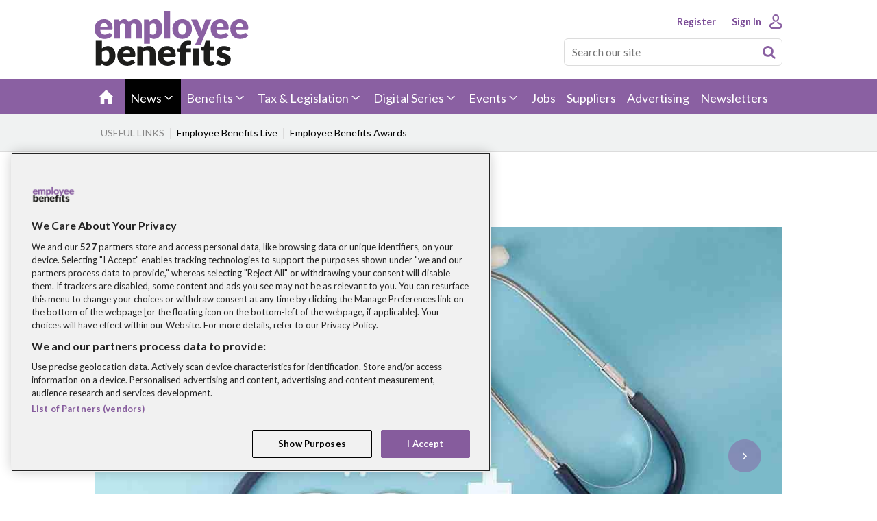

--- FILE ---
content_type: text/html; charset=utf-8
request_url: https://employeebenefits.co.uk/news/
body_size: 36698
content:

<!DOCTYPE html>
<html lang="en">
<head>
	<meta charset="utf-8">
<link rel="preload" as="style" href="/Magazine/core.css?p=7796492668187864">
<link rel="preload" as="script" href="/Magazine/core.js?p=7796492668187864">
	
	<link rel="preload" as="image" href="https://d1m12snq5oxhll.cloudfront.net/Pictures/460x307/5/8/7/108587_healthbenefitsshutterstock_2500987037_747231.jpg" imagesrcset="https://d1m12snq5oxhll.cloudfront.net/Pictures/414x277/5/8/7/108587_healthbenefitsshutterstock_2500987037_747231.jpg 414w,https://d1m12snq5oxhll.cloudfront.net/Pictures/748x502/5/8/7/108587_healthbenefitsshutterstock_2500987037_747231.jpg 748w,https://d1m12snq5oxhll.cloudfront.net/Pictures/940x631/5/8/7/108587_healthbenefitsshutterstock_2500987037_747231.jpg 940w,https://d1m12snq5oxhll.cloudfront.net/Pictures/1200x805/5/8/7/108587_healthbenefitsshutterstock_2500987037_747231.jpg 1200w" imagesizes="(max-width: 480px) 33vw, (max-width: 768px) 50vw, (max-width: 1024px) 50vw, (max-width: 1280px) 100vw, 100vw" />

	
	



<title>News | Employee Benefits</title>
<meta name="description" content="" />
<meta name="viewport" content="width=device-width, initial-scale=1" />


<meta name="momentnowdate" content="2025-11-11 21:42:04.297"/>
<meta name="momentlocale" content="en-gb"/>
<meta name="momentlocaleformat" content="D MMMM YYYY"/>
<meta name="momentrelative" content="false"/>
<meta name="momentrelativeformat" content="YYYY,MM,DD"/>
<meta name="momentrelativemorethan" content="10"/>

	
	<meta name="robots" content="noarchive" />
<meta name="blockthis" content="blockGA" />
<meta name="showwallpaper" content="true" />
<meta name="navcode" content="72" />
<meta name="primarynavigation" content="News" />
<link rel="canonical" href="https://employeebenefits.co.uk/news" />
	
<meta property="og:site_name" content="Employee Benefits" />
<meta property="og:url" content="https://employeebenefits.co.uk/news"/>
<meta property="og:title" content="News | Employee Benefits"/>
<meta property="og:description" content="" />
<meta property="twitter:title" content="News | Employee Benefits"/>
<meta property="twitter:description" content=""/>
<meta property="twitter:card" content="summary_large_image" />
<meta property="og:image:width" content="1024" />
<meta property="og:image:height" content="536" />
<meta property="og:image" content="https://employeebenefits.co.uk/Magazine/dest/graphics/social/logo.png?v=1" />
<meta property="og:image:alt" content="Employee Benefits" />
<meta property="twitter:image:src" content="https://employeebenefits.co.uk/magazine/dest/graphics/social/twitter-logo.png?v=1" />
<meta property="twitter:image:alt" content="Employee Benefits" />

	



	
<link rel="icon" href="/magazine/dest/graphics/favicons/favicon-32x32.png" />
<!--[if IE]><link rel="shortcut icon" href="/magazine/dest/graphics/favicons/favicon.ico" /><![endif]-->
<link rel="apple-touch-icon-precomposed" href="/magazine/dest/graphics/favicons/apple-touch-icon-precomposed.png" />
<meta name="msapplication-TileImage" content="/magazine/dest/graphics/favicons/mstile-144x144.png" />
<meta name="msapplication-TileColor" content="#ffffff" />
	
	<link href="/Magazine/core.css?p=7796492668187864" rel="stylesheet" type="text/css">
<link href="/Magazine/print.css?p=7796492668187864" rel="stylesheet" type="text/css" media="print">


	
<script src="https://cdnjs.cloudflare.com/ajax/libs/jquery/3.4.1/jquery.min.js" integrity="sha256-CSXorXvZcTkaix6Yvo6HppcZGetbYMGWSFlBw8HfCJo=" crossorigin="anonymous" referrerpolicy="no-referrer"></script>
	
<script>var newLang={"more":{"default":"Show more","searchtype":"Show more","searchdates":"Show more"},"less":{"default":"Show fewer","searchtype":"Show fewer","searchdates":"Show fewer"},"show":{"default":"show"},"hide":{"default":"hide"},"caption":{"show":"show caption","hide":"hide caption"},"carousel":{"play":"play slideshow","pause":"pause slideshow"}};</script>
	
	<script type="text/javascript">
					var IPState = {
					
						useripstate: false,
						useripname: ''
						
					};
				</script>
<script type="text/javascript">
          
					window.dataLayer = window.dataLayer || [];
					window.dataLayer.push({'StoryID':undefined});
					window.dataLayer.push({'StoryFormatProperty':undefined});
					
					window.dataLayer.push({'StoryCategories':'null'});
					
					window.dataLayer.push({'StoryLayout':undefined});
					window.dataLayer.push({'StoryWidth':undefined});
					
					
					window.dataLayer.push({'StoryLayoutCode':undefined});
					
					window.dataLayer.push({'StoryFormatCode':'null'});
					
					window.dataLayer.push({'StoryTypeCode':'null'});
					
					window.dataLayer.push({'StoryCategoriesCodes':'null'});
					
					window.dataLayer.push({'StoryFullNavPath':'null'});
					       
					window.dataLayer.push({'UserID':undefined});
					window.dataLayer.push({'NavCode':'72'});
					window.dataLayer.push({'MicrositeNavCode':'-1'});
					window.dataLayer.push({'NavKey':'72'});
          window.dataLayer.push({'NavigationAreaNavCode':'72'});
          
          </script>
<script type="text/javascript">
//add any client specific dimensions
window.dataLayer = window.dataLayer || [];
window.dataLayer.push({'grecaptcha':'6LdF8vonAAAAAD7o_GFdZx7ScY1_ggHdHUmijbXX'});
window.dataLayer.push({'UserStateLoggedIn':'False'});
window.dataLayer.push({'FullNavPath':'|1|72|'}); 
window.dataLayer.push({'Content Title':'News'});
window.dataLayer.push({'AccessStatus':'Granted'});
window.dataLayer.push({'Template':'SPIN'});
window.dataLayer.push({'Pubcode':'2'});
window.dataLayer.push({'PublicationName':'Employee Benefits'});
window.dataLayer.push({'StoryAccessControl':undefined});
window.dataLayer.push({'StoryFormat':undefined});
window.dataLayer.push({'StoryType':undefined});
window.dataLayer.push({'Headline':undefined});
window.dataLayer.push({'LongHeadline':undefined});
window.dataLayer.push({'Intro':undefined});
window.dataLayer.push({'Catchline':undefined});
window.dataLayer.push({'Synopsis':undefined});
window.dataLayer.push({'Standfirst':undefined});
window.dataLayer.push({'Answer':undefined});
window.dataLayer.push({'Source':undefined});
window.dataLayer.push({'Refs':undefined});
window.dataLayer.push({'Class':undefined});
window.dataLayer.push({'Credits':undefined});
window.dataLayer.push({'Postscript':undefined});
window.dataLayer.push({'PrimaryNav':'|Main navigation|News|'});
window.dataLayer.push({'PrimaryNavCurrent':'News'});
window.dataLayer.push({'PrimaryNavCodeCurrent':'72'});
window.dataLayer.push({'CategoryCodes':undefined});
window.dataLayer.push({'Tags':undefined});
window.dataLayer.push({'Bylines':undefined});
window.dataLayer.push({'IssueDate':undefined});
window.dataLayer.push({'IssueDateTime':undefined});
window.dataLayer.push({'PublishDate':undefined});
window.dataLayer.push({'PublishDateTime':undefined});
window.dataLayer.push({'BrowseJobsURL':undefined});
window.dataLayer.push({'grecaptcha':'6LdF8vonAAAAAD7o_GFdZx7ScY1_ggHdHUmijbXX'});
</script>
	<link rel="preconnect" href="https://fonts.googleapis.com">
<link rel="preconnect" href="https://fonts.gstatic.com" crossorigin>
<link href="https://fonts.googleapis.com/css2?family=Lato:wght@400;700&display=swap" rel="stylesheet">

<style>
/* PWVD-1254: Temp FIX START */
.directories .listBlocks ul li.company .storyDetails .company-articles{
    white-space: unset;
	 gap:5px;
}
/* PWVD-1254: Temp FIX END */
</style>

<style>
@media screen and (min-width: 1280px) {

	 .directories .contactus__header .contactus__header_meta {
 
        width: 60.9152%;
    
    }
}
</style>

<style>
.grid .category-style-one .content ul li h2, .grid .directoryList ul li h2, .grid .gridLayout ul li h2 {
    margin-bottom: 8px;
    font-size: 1.15rem;
    line-height: 1.35rem;
    font-weight: 500;}
	 
.grid .sectionhead {border-top: 0px solid #dcdcdc;}

.grid .more {
    font-size: .889rem;
    line-height: 1rem;
    border-bottom: 0px solid #f0f2f2;
    float: right;}
	 
.desktopNavigation ul.main>li.hasChildren>a>span, .desktopNavigation ul.main>li.hasChildren>span {padding-right: 28px;}
.desktopNavigation ul.main>li>a>span, .desktopNavigation ul.main>li>span {font-weight: 500; padding: 18px 8px 14px;}

.spin2scroller .thumbs li .heading {
    margin-bottom: 8px;
    font-size: 1.25rem;
    line-height: 1.5rem;
    font-weight: 500;} 
	 
	 
.ad-style1 {
    position: relative;
background-color: #fff;
border-bottom: 0px solid transparent;
}	 
.leader-ad { margin: 20px auto !important;
    display: flex;
    flex-direction: row;
    justify-content: center;
}
/*rightcolumn*/
@media screen and (min-width: 1280px) {
#mainright .grid .oneColumn .spinLayout.thumb.onecol .sleeve h2 {
        font-size: 1rem;
        line-height: 1.1rem;
        font-weight: 500;}}
@media screen and (min-width: 1280px) {
#mainright .grid .oneColumn .spinLayout.half.onecol .sleeve h2 {
        font-size: 1rem;
        line-height: 1.1rem;
        font-weight: 500;}}
@media screen and (min-width: 1280px) { #main .grid .oneColumn .spinLayout.thumb.onecol .sleeve h2 {font-size: 1.25rem;
        line-height: 1.5rem;
        font-weight: 500;
    }}
	 
	 .grid .spinLayout h2 a {
    font-weight: 500 !important;
    font-size: 1.25rem !important;
    line-height: 1.45rem !important;
	 color: #1d1d1b;}

.grid .spinBlock.colour2 .sectionhead h2 {
    padding: 20px 0px 0px 20px !important;
    color: #5c5c5c;
    background: #f0f2f2;
}





@media screen and (min-width: 1024px) {
    .footer .footerTopNavPageText .inner-sleeve {grid-template-columns: none;
        -ms-grid-rows: auto auto auto auto;
        grid-template-rows: auto auto auto auto;
        grid-column-gap: 0px;}}
		  
	@media screen and (min-width: 480px) {	  
.footer .eb-footer .footer-logo {
    display: flex;
    flex-direction: row;}}
	 
	 
	@media screen and (min-width: 280px) {	 
	 .footer .footerTopNavPageText .inner-sleeve .footerSocial {
        margin-bottom: 0;
        padding-top: 32px;
        margin-top: 32px;
        -ms-grid-row: 2;
        -ms-grid-row-span: 1;
        -ms-grid-column: 1;
        -ms-grid-column-span: 12;
        grid-area: 2 / 1 / 3 / 13;
        border-top: 1px solid #dcdcdc;
        text-align: center;
    }
}



.accessContainer .accessMessage .topBlock p { font-size: 1rem; line-height: 1.602rem; margin-bottom: 5px;}
.accessContainer .accessMessage .topBlock h2 {
  font-size: 1.35rem;
  line-height: 1.5rem;
  text-transform: uppercase;
  color: #444;
  font-weight: 700;
    margin-bottom: 5px;
}
.accessContainer .accessMessage .middleBlock .factfile {
  border: 0 none;
  background: #525153;
  text-align: center;
  overflow: visible;
}
.accessContainer .accessMessage .topBlock {
  text-align: center;
}
.accessContainer .accessMessage .middleBlock .factfile h3 {color: #7b4c97;}


.footer .eb-footer .footer-logo .footer-tagline {display: flex; align-content: center; flex-wrap: wrap;}

@media screen and (max-width: 640px) {
    .footer .eb-footer .footer-logo {
        display: flex;
        flex-direction: row;
        flex-wrap: wrap;
        justify-content: center;
    }
}

@media screen and (max-width: 640px) {
.footer .eb-footer .footer-logo .footer-tagline {
    display: flex;
    align-content: center;
    flex-wrap: wrap;
    text-align: center;
}}


#cookiePolicy {display: none !important;}
#cookiePolicy.show {display: none !important;}


#mainnav > div.inner-sleeve > ul > li:nth-child(6) > span {
cursor: pointer;
}

.pds-box {width: 100% !important; margin: 0 auto !important;}
.css-box {width: 100% !important; margin: 0 auto !important;}
.pds-box .pds-links {display: none !important;}
.poll {display: flex; align-items: flex-start; flex-direction: column; margin: 50px !important;}



.newsletterSignup-widget .newsletterSignup-widget-content .newsletterSignup-widget-img {
height: 200px;
}
.grecaptcha-badge {
visibility: hidden;
}


</style>



<!--<style>
.ad {border: 2px solid red !important;}
.ad-style1 {border: 2px solid red !important;}
.adwrap_leader {border: 2px solid red !important;}
.wallpaper-ad  {border: 2px solid red !important;}
</style>--><style type="text/css">.inline_image img[width][height]:not(.zoomable-image) {contain: unset;}</style>

<style>

@media screen and (min-width: 1280px) {
#mainright .grid .oneColumn .spinLayout.half.onecol .sleeve h2 {
        font-size: 1rem;
        line-height: 1.1rem;
        font-weight: 500;}}
		  
		  
		  
		  </style>
<script data-ad-client="ca-pub-1621508535527335" async src="https://pagead2.googlesyndication.com/pagead/js/adsbygoogle.js"></script>
<meta name="google-site-verification" content="DYnZ3VgE2UVhtwudXzGYdfzRx-Xg-GyN0P7quH2nm4g" />
<meta name="showwallpaper" content="true">
<meta name="robots" content="max-snippet:-1, max-image-preview:large, max-video-preview:-1"/>

<!-- Don't remove this script used on story promo -->
<script>
	function getDataLayerVal(keyVal) {
		for (var i = 0, iL = window.dataLayer.length; i < iL; i++) {
			if (dataLayer[i][keyVal] !== undefined) {
				return dataLayer[i][keyVal];
			}
		}
	}
	function getFullNavPath(path) {
		if(getDataLayerVal(path) !== undefined) {
			getDataLayerVal(path).split('|').join(' ').trim();
		}
	}
  
    // Function to extract values from <meta> elements
	function getMetaContentByName(name,content){
		var content = (content==null)?'content':content;
		return document.querySelector("meta[name='"+name+"']").getAttribute(content);
	}  
  
</script>

<script src="https://unpkg.com/@ungap/url-search-params@0.2.2/min.js"></script>
<!-- Begin of setting Premium user -->

<script>
$(document).ready(function() {
var notSignedIn =  getDataLayerVal('prodid') == undefined ? true : false ;

	if(!notSignedIn){
var splitthis = getDataLayerVal('prodid').split('|');
	
	var premium = splitthis.filter(function(number) {
	  return number == '24';
	});
	 
 if(premium.length != 0){
		document.querySelector('body').classList.add("premium");
		} else{
			if(document.querySelector('body').classList.contains("premium")){
					document.querySelector('body').classList.remove("premium");
			}
	}
	}
})

</script>
<!-- End of setting Premium user -->

<!-- Google Ad Manager -->
<script async='async' src='https://securepubads.g.doubleclick.net/tag/js/gpt.js'></script>
<script>

	var urlParams = new URLSearchParams(window.location.search);
	var pathname = window.location.pathname;

	var googletag = googletag || {};
	googletag.cmd = googletag.cmd || [];

	var showwallpaper;
	if(document.querySelector('meta[name="showwallpaper"]')) {
		showwallpaper = document.querySelector('meta[name="showwallpaper"]').content;
	}

	googletag.cmd.push(function() {
		var screenwidth = window.innerWidth || document.documentElement.clientWidth || document.body.clientWidth;

		var mapping1 = googletag.sizeMapping()
			.addSize([980, 0], [[970, 90], [728, 90]])
			.addSize([750, 0], [[728, 90]])
			.addSize([0, 0], [[320, 100], [320, 50], [300, 50]])
			.build();

		var mapping2 = googletag.sizeMapping()
			.addSize([980, 0], [[300, 600], [300, 250]])
			.addSize([750, 0], [[300, 600], [300, 250]])
			.addSize([0, 0], [[300, 250]])
			.build();

		var mapping3 = googletag.sizeMapping()
			.addSize([980, 0], [[300, 600], [300, 250]])
			.addSize([750, 0], [[300, 600], [300, 250]])
			.addSize([0, 0], [[300, 250]])
			.build();

		var mapWallpaper = googletag.sizeMapping()
			.addSize([0, 0], [])
		// 1220, 0
			.addSize([1220, 0], [1, 1])
			.build();

		googletag.defineSlot('/13644946/EB_WV_Lead_1', [[300, 50], [320, 50], [320, 100], [970, 90], [728, 90], [970, 250], [468, 60]], 'div-gpt-ad-1725442389169-0')
			.defineSizeMapping(mapping1)
			.addService(googletag.pubads());
			
		googletag.defineSlot('/13644946/EB_WV_Lead_2', [[300, 50], [320, 50], [320, 100], [970, 90], [728, 90], [970, 250], [468, 60]], 'div-gpt-ad-1725444868404-0')
			.defineSizeMapping(mapping1)
			.addService(googletag.pubads());
			
		googletag.defineSlot('/13644946/EB_WV_Lead_3', [[300, 50], [320, 50], [320, 100], [970, 90], [728, 90], [970, 250], [468, 60]], 'div-gpt-ad-1725445052977-0')
			.defineSizeMapping(mapping1)
			.addService(googletag.pubads());

		googletag.defineSlot('/13644946/EB_WV_MPU_1', [[300,250]], 'div-gpt-ad-1725442587163-0')
			.defineSizeMapping(mapping2)
			.addService(googletag.pubads());

		googletag.defineSlot('/13644946/EB_WV_MPU_2', [[300,250]], 'div-gpt-ad-1725442694815-0')
			.defineSizeMapping(mapping3)
			.addService(googletag.pubads());
	
				 
		// Pass the dataLayer value element to DFP (to be used as a `key-value`)
		googletag.pubads().setTargeting("navcode",getMetaContentByName("navcode"));
		googletag.pubads().setTargeting("MicrositeNavCode",getDataLayerVal('MicrositeNavCode'));
		googletag.pubads().setTargeting("articleid",getDataLayerVal('StoryID'));
		googletag.pubads().setTargeting("jobrole",getDataLayerVal('jobr'));
		googletag.pubads().setTargeting("joblev",getDataLayerVal('jobl'));
		googletag.pubads().setTargeting("orgtype",getDataLayerVal('orgtype'));
		googletag.pubads().setTargeting("mainorgtype",getDataLayerVal('mainorgtype'));
		googletag.pubads().setTargeting("sec0",getDataLayerVal('PrimaryNavCurrent'));
		googletag.pubads().setTargeting("type",getDataLayerVal('Template'));
		googletag.pubads().setTargeting("LoggedInStatus",getDataLayerVal('LoggedIn'));
		googletag.pubads().setTargeting("AccessStatus",getDataLayerVal('AccessStatus'));
		googletag.pubads().setTargeting("prodid",getDataLayerVal('prodid'));
		googletag.pubads().setTargeting("usertype",getDataLayerVal('usertype'));
		
		googletag.pubads().setTargeting("ArticleName",getDataLayerVal('Headline'));
		//https://dvvfg.webvisioncloud.com/CMS/PageTextAddEdit.aspx?label=PageText&id=530&TB_iframe=true&width=800#
		googletag.pubads().setTargeting("Standfirst",getDataLayerVal('Standfirst'));
		googletag.pubads().setTargeting("StoryCategories",getDataLayerVal('StoryCategories'));
		googletag.pubads().setTargeting("fullnavpath", getFullNavPath('FullNavPath'));
		googletag.pubads().setTargeting("SearchKeyword", urlParams.get('qkeyword'));
		googletag.pubads().setTargeting("url",window.location.pathname);
		googletag.pubads().setTargeting('slug', document.location.pathname.substr(document.location.pathname.lastIndexOf('/')));
	 
		
	// wallpaper	
	// check if wallpaper is defined, is set to be shown on this page and screen width is greater than 1220
		if (document.querySelector('#div-gpt-ad-1725620097645-0') && showwallpaper && (window.innerWidth > 1220) && !dataLayer.some(function(el){return el&&'MicrositeNavCode' in el&&el.MicrositeNavCode=='200';})) {
		  var wallpaperSlot = googletag.defineOutOfPageSlot('/13644946/EB_WV_Wallpaper', 'div-gpt-ad-1725620097645-0').defineSizeMapping(mapWallpaper).addService(googletag.pubads()).setTargeting('url', document.location.pathname);
		  googletag.pubads().addEventListener('slotRenderEnded', function(event) {
			 //if((event.slot.getSlotElementId() == wallpaperSlot.getSlotElementId()) && !event.isEmpty) {
			 if((event.slot.getSlotElementId() == wallpaperSlot.getSlotElementId()) && !event.isEmpty) {
				if(document.querySelector('.wallpaper-ad[data-site-width-1024]')) {
				  document.body.classList.add('site-width-1024');
				}
				if(showwallpaper === "true") {
				  document.body.classList.add('wallpaper-applied');
				  $(window).trigger('wallpaper:advert');
				}
			 }
		  });
		};
		
		googletag.pubads().enableLazyLoad({
   fetchMarginPercent: 5, // Fetch slots within 5 viewports.
   renderMarginPercent: 5, // Render slots within 2 viewports.
   mobileScaling: 0 // Double the above values on mobile.
});

		//googletag.pubads().enableAsyncRendering();
		//googletag.pubads().collapseEmptyDivs();
		googletag.enableServices();
	});

    window.addEventListener('message', receiveMessage, false);
	 
	 
	function positionWallpaperFromTop() { 
			var observer = new IntersectionObserver(entries => {
				console.log(entries);
				// if out of view
				if (entries[0].isIntersecting) { 
					let wallpaper = document.querySelector('.wallpaper-ad');
					let wallpaper2 = document.querySelector('.wallpaper-ad.wallpaper-ad2');					
					let hottopics = document.querySelector('.hot-topics-container');
					// if wallpaper is on
					if(wallpaper != null){
						let wallpaperElement = wallpaper.getElementsByTagName('div')[0]; 
						// if hot topics are on with wallpaper  
						if(hottopics != null){
							wallpaperElement.style.top = ((document.querySelector('#masthead').getBoundingClientRect().bottom + window.scrollY) - 54) + 'px';
						}else{
							wallpaperElement.style.top = (document.querySelector('#masthead').getBoundingClientRect().bottom + window.scrollY) + 'px';
						}	
					}
				
				} else {
				 //if wallpaper and wallpaper ad 2 is not on 
					document.querySelector('#wrapper_sleeve').style.top = '0'
				}
			});
			observer.observe(document.querySelector('#masthead'));

		}
	function receiveMessage(ev) { 
		var d = ev.data;
		if( !ev.origin.includes('safeframe.googlesyndication.com') ) return;
		if(d.cmd == 'wallpaper') {
			document.body.classList.add(d.creativeType );
			positionWallpaperFromTop();
		}
	}
	 
	 /*
    function receiveMessage(event) {
	 console.log(event.data)
        if(event.data == 'wallpaper-fireplace') document.body.className+=" wallpaper-fireplace";
        if(document.body.className.match('wallpaper-fireplace')) {
            var mastHeight = document.querySelector('#masthead').offsetHeight,cookiePolicy=((document.querySelector('#cookiePolicy')&&document.querySelector('#cookiePolicy').offsetHeight)||0),
                wallpaperElement = document.querySelector('.wallpaper-ad').getElementsByTagName('div')[0];
            wallpaperElement.style.top = ((mastHeight-54.85)+cookiePolicy)+'px';
        }
    }
	 $(document).on('click','#cookiePolicy .continue',function(){
	 	  var timer = setTimeout(function(){
        if(document.body.className.match('wallpaper-fireplace')){
            var mastHeight = document.querySelector('#masthead').offsetHeight,cookiePolicy=((document.querySelector('#cookiePolicy')&&document.querySelector('#cookiePolicy').offsetHeight)||0),
                wallpaperElement = document.querySelector('.wallpaper-ad').getElementsByTagName('div')[0];
            wallpaperElement.style.top = (mastHeight+cookiePolicy-10)+'px';
        }
		  clearTimeout(timer);
		  },250);
	 });
*/
</script>
<!-- END Google Ad Manager 
	window.addEventListener('message', receiveMessage, false);
 
	function receiveMessage(event) {
		if(event.data == 'wallpaper-fireplace' || event.data == 'wallpaper-standard') {
		//if(event.data == 'wallpaper-standard') {
			document.body.classList.add(event.data);
			positionWallpaperFromTop();
			wallpaperElement = document.querySelector('.wallpaper-ad').getElementsByTagName('div')[0];
			wallpaperElement.style.top = document.querySelector('#masthead').getBoundingClientRect().bottom + 'px';
		}
	}
	
	

	function positionWallpaperFromTop() {
		if(!window.IntersectionObserver) return;
		var observer = new IntersectionObserver(function(entries) {
			if (entries[0].isIntersecting) {
				var wallpaperElement = document.querySelector('.wallpaper-ad').getElementsByTagName('div')[0];
				wallpaperElement.style.top = ((document.querySelector('#masthead').getBoundingClientRect().bottom) + window.scrollY) + 'px'
			} else {
			console.log("entry Not Intersecting");
				document.querySelector('#wrapper_sleeve').style.top = '0';
			}
		});
		observer.observe(document.querySelector('#masthead'));
	}

-->

<script>

window.dataLayer.push({'grecaptcha':'6LdF8vonAAAAAD7o_GFdZx7ScY1_ggHdHUmijbXX'});

</script>

	
	<!-- Abacus Tag Manager -->
<script>(function(w,d,s,l,i){w[l]=w[l]||[];w[l].push({'gtm.start':
new Date().getTime(),event:'gtm.js'});var f=d.getElementsByTagName(s)[0],
j=d.createElement(s),dl=l!='dataLayer'?'&l='+l:'';j.async=true;j.src=
'https://www.googletagmanager.com/gtm.js?id='+i+dl;f.parentNode.insertBefore(j,f);
})(window,document,'script','dataLayer','GTM-K2L9SM8Q');</script>
<!-- End Abacus Tag Manager -->

<!-- EB Google Tag Manager -->
<script>(function(w,d,s,l,i){w[l]=w[l]||[];w[l].push({'gtm.start':
new Date().getTime(),event:'gtm.js'});var f=d.getElementsByTagName(s)[0],
j=d.createElement(s),dl=l!='dataLayer'?'&l='+l:'';j.async=true;j.src=
'https://www.googletagmanager.com/gtm.js?id='+i+dl;f.parentNode.insertBefore(j,f);
})(window,document,'script','dataLayer','GTM-NZ4PV3');</script>
<!-- End EB Google Tag Manager -->

	


</head>
<body id="spin2" class="SPIN2-master js-disabled enhanced-advertising enhanced-advertising-rhc-empty">
	
	<!-- Abacus Tag Manager (noscript) -->
<noscript><iframe src="https://www.googletagmanager.com/ns.html?id=GTM-K2L9SM8Q"
height="0" width="0" style="display:none;visibility:hidden"></iframe></noscript>
<!-- End Abacus Tag Manager (noscript) -->

<!-- Google Tag Manager (noscript) -->
<noscript><iframe src="https://www.googletagmanager.com/ns.html?id=GTM-NZ4PV3"
height="0" width="0" style="display:none;visibility:hidden"></iframe></noscript>
<!-- End Google Tag Manager (noscript) -->
	
<!--[if lte IE 10]>
<link rel="stylesheet" href="/CSS/dest/notsupported.css">
<div class="notSupported">
	<div class="sleeve">
		<span id="logo" class="vector-icon i-brand-logo i-brand-logo-dims"></span>
		<h2>
			Your browser is not supported
		</h2>
		<p>
			Sorry but it looks as if your browser is out of date. To get the best experience using our site we recommend that you upgrade or switch browsers.
		</p>
		<p class="buttonContainer">
			<a class="button" href="https://www.google.co.uk/webhp?ion=1&espv=2&ie=UTF-8#q=update+my+browser" target="_blank">Find a solution</a>
		</p>
	</div>
</div>
<![endif]-->
	<script type="text/javascript">document.body.className = document.body.className.replace('js-disabled', ''); document.cookie="_js=1; path=/";</script>
	<div id="cookiePolicy" class="container inlinePopUp" data-menu-open-pushed="true">
  <div class="inner-sleeve">
    <form method="post" action="/">
      <fieldset>
        <div>
          <!--<p>Welcome to Websitename.com. This site uses cookies. <a href="#">Read our policy</a>.</p>-->
          <input type="hidden" name="cookiepolicyaccepted" value="yes" />
          <button type="submit" class="continue">OK</button>
        </div>
      </fieldset>
    </form>
  </div>
</div>


	<div id="wrapper">
		
<ul id="skiplinks"><li><a href="#wrapper_sleeve">Skip to main content</a></li><li><a href="#mainnav">Skip to navigation</a></li></ul>
		
<header id="masthead" class="masthead">
	<div class="htmlContent">
  <!-- /13644946/EB_WV_Wallpaper -->
<!--<div id='div-gpt-ad-1581079248444-0' class="wallpaper-ad" data-site-width-1024>
  <script>
    googletag.cmd.push(function() { googletag.display('div-gpt-ad-1581079248444-0'); });
  </script>
</div>-->




<!-- /13644946/EB_WV_Wallpaper -->
<div id='div-gpt-ad-1725620097645-0' class="wallpaper-ad" data-site-width-1024>
  <script>
    googletag.cmd.push(function() { googletag.display('div-gpt-ad-1725620097645-0'); });
  </script>
</div>
</div>
	<div class="hot-topics-container container showMenuPushed"><div class="inner-sleeve"><ul><li class="hot-topics-item"><svg id="hot-topics-icon" viewBox="0 0 15 15" xmlns="http://www.w3.org/2000/svg"><title>hot-topics</title><path d="M.31,7.44,7.56,14.7A1,1,0,0,0,9,14.7H9L14.7,9h0a1,1,0,0,0,0-1.45L7.44.31A1,1,0,0,0,6.79,0H1A.92.92,0,0,0,.27.27h0A.92.92,0,0,0,0,1V6.65a1,1,0,0,0,0,.14H0A1,1,0,0,0,.31,7.44ZM2.39,5.3a2.07,2.07,0,1,1,2.93,0A2.07,2.07,0,0,1,2.39,5.3Z" fill="#ababab" /></svg><span>Useful Links</span></li><li class="first"><a href="https://www.employeebenefitslive.co.uk/" class="newWindow">Employee Benefits Live</a></li><li class="last"><a href="https://www.employeebenefitsawards.co.uk/" class="newWindow">Employee Benefits Awards</a></li></ul></div></div>
	
	<!-- 
<div class="leaderboard">
    <div class="ad">
        Insert ad code here
    </div>
</div>
 -->
	<div class="mast container full" role="banner" data-multi-toggle-menu>
		<div class="inner-sleeve" data-menu-open-pushed>
			<div class="mastheadLogo">
    <a href="/">
        <span class="logoIcon">
            <span class="assistive">Site name</span>
        </span>
    </a>
</div>
<div id="print_logo">
    <img src="/magazine/dest/graphics/logo/print_logo.png" alt="" />
</div>
<div class="mastheadMobileLogo">
    <a href="/">
        <span class="logoIcon">
            <span class="assistive">Site name</span>
        </span>
    </a>
</div>
			
			<div class="mastControls">
				<nav data-multi-toggle-item="" class="mastNav loggedout hide"><span class="toggleIcon"><a href="#mastnav" data-toggle-button=""><span class="assistive">Mast navigation</span></a></span><ul id="mastnav" data-toggle-element=""><li><a class="ad-append-return" href="https://account.employeebenefits.co.uk/register?returl=https%3a%2f%2femployeebenefits.co.uk">Register</a></li><li><a class="popup signIn" href="https://employeebenefits.co.uk/sign-in">Sign In</a></li></ul></nav>
				<div class="mastheadSearch hide" data-multi-toggle-item="">
  <span class="toggleIcon">
    <a href="#search" data-toggle-button="">
      <span class="assistive">Search our site</span>
    </a>
  </span>
  <form action="https://employeebenefits.co.uk/searchresults" method="get" id="mastsearch" data-toggle-element="">
    <fieldset>
      <div>
        <label for="search">Search our site</label>
        <input type="text" id="search" value="" name="qkeyword" class="text" placeholder="Search our site" />
        <button class="mastSearch" type="submit">Search</button>
      </div>
    </fieldset>
  </form>
</div>
				

<div class="menuToggle">
	<span class="toggleIcon"><a href="#mobilemenu" data-menu-toggle-button=""><span class="assistive">Menu</span></a></span>
</div>
			</div>
		</div>
	</div>
	<div class="menuContainer">
		<div class="mobileMenu" id="mobilemenu">
  <div class="sleeve">
    <a class="menuClose" href="#wrapper">
      <span>Close<span class="assistive"> menu</span></span>
    </a>
    <ul class="main">
      <li class="home-icon">
        <a href="https://employeebenefits.co.uk/">
          <span>Home</span>
        </a>
      </li>
      <li class="hasChildren ">
        <a href="https://employeebenefits.co.uk/news" aria-expanded="false">
          <span>News</span>
        </a>
        <ul aria-hidden="true" class="subMenu hide">
          <li class="parentBack">
            <a class="toolbar" href="#">
              <span class="header">Back<span class="assistive"> to parent navigation item</span></span>
              <span class="btn backBtn">
                <i></i>
              </span>
            </a>
          </li>
          <li class="parentNav">
            <a href="https://employeebenefits.co.uk/news">
              <span>News</span>
            </a>
          </li>
          <li class="">
            <a href="https://employeebenefits.co.uk/news/employer-news">
              <span>Employer news</span>
            </a>
          </li>
          <li class="">
            <a href="https://employeebenefits.co.uk/news/research-news">
              <span>Research news</span>
            </a>
          </li>
          <li class="">
            <a href="https://employeebenefits.co.uk/news/tax-and-legal-news">
              <span>Tax & legal news</span>
            </a>
          </li>
          <li class="">
            <a href="https://employeebenefits.co.uk/news/people-moves">
              <span>People moves</span>
            </a>
          </li>
        </ul>
      </li>
      <li class="hasChildren ">
        <a href="https://employeebenefits.co.uk/benefits" aria-expanded="false">
          <span>Benefits</span>
        </a>
        <ul aria-hidden="true" class="subMenu hide">
          <li class="parentBack">
            <a class="toolbar" href="#">
              <span class="header">Back<span class="assistive"> to parent navigation item</span></span>
              <span class="btn backBtn">
                <i></i>
              </span>
            </a>
          </li>
          <li class="parentNav">
            <a href="https://employeebenefits.co.uk/benefits">
              <span>Benefits</span>
            </a>
          </li>
          <li class="">
            <a href="https://employeebenefits.co.uk/benefits/benefits-for-carers">
              <span>Benefits for carers</span>
            </a>
          </li>
          <li class="">
            <a href="https://employeebenefits.co.uk/benefits/benefits-technology">
              <span>Benefits technology</span>
            </a>
          </li>
          <li class="">
            <a href="https://employeebenefits.co.uk/benefits/communication">
              <span>Communication</span>
            </a>
          </li>
          <li class="">
            <a href="https://employeebenefits.co.uk/benefits/company-cars">
              <span>Company cars</span>
            </a>
          </li>
          <li class="">
            <a href="https://employeebenefits.co.uk/benefits/diversity-equity-and-inclusion">
              <span>Diversity, equity and inclusion</span>
            </a>
          </li>
          <li class="break">
            <a href="https://employeebenefits.co.uk/benefits/employee-engagement">
              <span>Employee engagement</span>
            </a>
          </li>
          <li class="">
            <a href="https://employeebenefits.co.uk/benefits/financial-wellbeing">
              <span>Financial wellbeing</span>
            </a>
          </li>
          <li class="">
            <a href="https://employeebenefits.co.uk/benefits/flexible-benefits">
              <span>Flexible benefits</span>
            </a>
          </li>
          <li class="">
            <a href="https://employeebenefits.co.uk/benefits/global-reward">
              <span>Global reward</span>
            </a>
          </li>
          <li class="">
            <a href="https://employeebenefits.co.uk/benefits/group-risk">
              <span>Group risk</span>
            </a>
          </li>
          <li class="">
            <a href="https://employeebenefits.co.uk/benefits/healthcare-and-wellbeing">
              <span>Healthcare and wellbeing</span>
            </a>
          </li>
          <li class="">
            <a href="https://employeebenefits.co.uk/benefits/menopause-fertility-and-pregnancy">
              <span>Menopause, fertility and pregnancy</span>
            </a>
          </li>
          <li class="break">
            <a href="https://employeebenefits.co.uk/benefits/mental-health-resilience">
              <span>Mental health resilience</span>
            </a>
          </li>
          <li class="">
            <a href="https://employeebenefits.co.uk/benefits/motivation-and-recognition">
              <span>Motivation and recognition</span>
            </a>
          </li>
          <li class="">
            <a href="https://employeebenefits.co.uk/benefits/pay-strategy">
              <span>Pay strategy</span>
            </a>
          </li>
          <li class="">
            <a href="https://employeebenefits.co.uk/benefits/pensions">
              <span>Pensions</span>
            </a>
          </li>
          <li class="">
            <a href="https://employeebenefits.co.uk/benefits/tax-efficient-benefits">
              <span>Tax-efficient benefits</span>
            </a>
          </li>
          <li class="">
            <a href="https://employeebenefits.co.uk/benefits/total-reward">
              <span>Total reward</span>
            </a>
          </li>
          <li class="">
            <a href="https://employeebenefits.co.uk/benefits/share-schemes">
              <span>Share schemes</span>
            </a>
          </li>
          <li class="">
            <a href="https://employeebenefits.co.uk/benefits/voluntary-benefits">
              <span>Voluntary benefits</span>
            </a>
          </li>
        </ul>
      </li>
      <li class="hasChildren ">
        <a href="https://employeebenefits.co.uk/tax-and-legislation" aria-expanded="false">
          <span>Tax & Legislation</span>
        </a>
        <ul aria-hidden="true" class="subMenu hide">
          <li class="parentBack">
            <a class="toolbar" href="#">
              <span class="header">Back<span class="assistive"> to parent navigation item</span></span>
              <span class="btn backBtn">
                <i></i>
              </span>
            </a>
          </li>
          <li class="parentNav">
            <a href="https://employeebenefits.co.uk/tax-and-legislation">
              <span>Tax & Legislation</span>
            </a>
          </li>
          <li class="">
            <a href="https://employeebenefits.co.uk/tax-and-legislation/news">
              <span>News</span>
            </a>
          </li>
          <li class="">
            <a href="https://employeebenefits.co.uk/tax-and-legislation/analysis">
              <span>Analysis</span>
            </a>
          </li>
          <li class="">
            <a href="https://employeebenefits.co.uk/tax-and-legislation/opinion">
              <span>Opinion</span>
            </a>
          </li>
          <li class="">
            <a href="https://employeebenefits.co.uk/tax-and-legislation/research">
              <span>Research</span>
            </a>
          </li>
        </ul>
      </li>
      <li class="hasChildren ">
        <a href="https://employeebenefits.co.uk/digital-series" aria-expanded="false">
          <span>Digital Series</span>
        </a>
        <ul aria-hidden="true" class="subMenu hide">
          <li class="parentBack">
            <a class="toolbar" href="#">
              <span class="header">Back<span class="assistive"> to parent navigation item</span></span>
              <span class="btn backBtn">
                <i></i>
              </span>
            </a>
          </li>
          <li class="parentNav">
            <a href="https://employeebenefits.co.uk/digital-series">
              <span>Digital Series</span>
            </a>
          </li>
          <li class="">
            <a href="https://employeebenefits.co.uk/digital-series/podcasts">
              <span>Podcasts</span>
            </a>
          </li>
          <li class="">
            <a href="https://employeebenefits.co.uk/digital-series/webinars">
              <span>Webinars</span>
            </a>
          </li>
        </ul>
      </li>
      <li class="">
        <span>Events</span>
      </li>
      <li class="">
        <a href="https://jobs.personneltoday.com/" class="newWindow">
          <span>Jobs</span>
        </a>
      </li>
      <li class="">
        <a href="https://employeebenefits.co.uk/suppliers">
          <span>Suppliers</span>
        </a>
      </li>
      <li class="">
        <a href="https://employeebenefits.co.uk/advertising">
          <span>Advertising</span>
        </a>
      </li>
      <li class="">
        <a href="https://account.employeebenefits.co.uk/register">
          <span>Newsletters</span>
        </a>
      </li>
    </ul>
    
  </div>
</div>
<div class="mobileMenuClose"></div>
		<div id="mainnav" class="desktopNavigation container" data-menu-open-pushed=""><div class="dropdown vanityPanel"><div class="inner-sleeve"></div></div><div class="inner-sleeve"><ul class="main preJS"><li data-navcode="7" data-rootnavcode="7" class="home-icon"><a href="https://employeebenefits.co.uk/"><span>Home</span></a></li><li data-navcode="72" data-rootnavcode="72" class="current hasChildren oneSubNav"><a href="https://employeebenefits.co.uk/news"><span>News</span></a><div class="dropdown"><div class="inner-sleeve"><ul><li class="subnav"><ul><li data-navcode="73" data-rootnavcode="72" class=""><a href="https://employeebenefits.co.uk/news/employer-news"><span>Employer news</span></a></li><li data-navcode="92" data-rootnavcode="72" class=""><a href="https://employeebenefits.co.uk/news/research-news"><span>Research news</span></a></li><li data-navcode="91" data-rootnavcode="72" class=""><a href="https://employeebenefits.co.uk/news/tax-and-legal-news"><span>Tax & legal news</span></a></li><li data-navcode="93" data-rootnavcode="72" class=""><a href="https://employeebenefits.co.uk/news/people-moves"><span>People moves</span></a></li></ul></li></ul></div></div></li><li data-navcode="82" data-rootnavcode="82" class="hasChildren threeSubNav"><a href="https://employeebenefits.co.uk/benefits"><span>Benefits</span></a><div class="dropdown"><div class="inner-sleeve"><ul><li class="subnav"><ul><li data-navcode="94" data-rootnavcode="82" class=""><a href="https://employeebenefits.co.uk/benefits/benefits-for-carers"><span>Benefits for carers</span></a></li><li data-navcode="97" data-rootnavcode="82" class=""><a href="https://employeebenefits.co.uk/benefits/benefits-technology"><span>Benefits technology</span></a></li><li data-navcode="98" data-rootnavcode="82" class=""><a href="https://employeebenefits.co.uk/benefits/communication"><span>Communication</span></a></li><li data-navcode="99" data-rootnavcode="82" class=""><a href="https://employeebenefits.co.uk/benefits/company-cars"><span>Company cars</span></a></li><li data-navcode="100" data-rootnavcode="82" class=""><a href="https://employeebenefits.co.uk/benefits/diversity-equity-and-inclusion"><span>Diversity, equity and inclusion</span></a></li><li data-navcode="101" data-rootnavcode="82" class="break"><a href="https://employeebenefits.co.uk/benefits/employee-engagement"><span>Employee engagement</span></a></li></ul></li><li class="subnav"><ul><li data-navcode="103" data-rootnavcode="82" class=""><a href="https://employeebenefits.co.uk/benefits/financial-wellbeing"><span>Financial wellbeing</span></a></li><li data-navcode="102" data-rootnavcode="82" class=""><a href="https://employeebenefits.co.uk/benefits/flexible-benefits"><span>Flexible benefits</span></a></li><li data-navcode="104" data-rootnavcode="82" class=""><a href="https://employeebenefits.co.uk/benefits/global-reward"><span>Global reward</span></a></li><li data-navcode="105" data-rootnavcode="82" class=""><a href="https://employeebenefits.co.uk/benefits/group-risk"><span>Group risk</span></a></li><li data-navcode="106" data-rootnavcode="82" class=""><a href="https://employeebenefits.co.uk/benefits/healthcare-and-wellbeing"><span>Healthcare and wellbeing</span></a></li><li data-navcode="107" data-rootnavcode="82" class=""><a href="https://employeebenefits.co.uk/benefits/menopause-fertility-and-pregnancy"><span>Menopause, fertility and pregnancy</span></a></li><li data-navcode="108" data-rootnavcode="82" class="break"><a href="https://employeebenefits.co.uk/benefits/mental-health-resilience"><span>Mental health resilience</span></a></li></ul></li><li class="subnav"><ul><li data-navcode="110" data-rootnavcode="82" class=""><a href="https://employeebenefits.co.uk/benefits/motivation-and-recognition"><span>Motivation and recognition</span></a></li><li data-navcode="109" data-rootnavcode="82" class=""><a href="https://employeebenefits.co.uk/benefits/pay-strategy"><span>Pay strategy</span></a></li><li data-navcode="112" data-rootnavcode="82" class=""><a href="https://employeebenefits.co.uk/benefits/pensions"><span>Pensions</span></a></li><li data-navcode="111" data-rootnavcode="82" class=""><a href="https://employeebenefits.co.uk/benefits/tax-efficient-benefits"><span>Tax-efficient benefits</span></a></li><li data-navcode="114" data-rootnavcode="82" class=""><a href="https://employeebenefits.co.uk/benefits/total-reward"><span>Total reward</span></a></li><li data-navcode="113" data-rootnavcode="82" class=""><a href="https://employeebenefits.co.uk/benefits/share-schemes"><span>Share schemes</span></a></li><li data-navcode="115" data-rootnavcode="82" class=""><a href="https://employeebenefits.co.uk/benefits/voluntary-benefits"><span>Voluntary benefits</span></a></li></ul></li></ul></div></div></li><li data-navcode="83" data-rootnavcode="83" class="hasChildren oneSubNav"><a href="https://employeebenefits.co.uk/tax-and-legislation"><span>Tax & Legislation</span></a><div class="dropdown"><div class="inner-sleeve"><ul><li class="subnav"><ul><li data-navcode="129" data-rootnavcode="83" class=""><a href="https://employeebenefits.co.uk/tax-and-legislation/news"><span>News</span></a></li><li data-navcode="132" data-rootnavcode="83" class=""><a href="https://employeebenefits.co.uk/tax-and-legislation/analysis"><span>Analysis</span></a></li><li data-navcode="131" data-rootnavcode="83" class=""><a href="https://employeebenefits.co.uk/tax-and-legislation/opinion"><span>Opinion</span></a></li><li data-navcode="130" data-rootnavcode="83" class=""><a href="https://employeebenefits.co.uk/tax-and-legislation/research"><span>Research</span></a></li></ul></li></ul></div></div></li><li data-navcode="84" data-rootnavcode="84" class="hasChildren oneSubNav"><a href="https://employeebenefits.co.uk/digital-series"><span>Digital Series</span></a><div class="dropdown"><div class="inner-sleeve"><ul><li class="subnav"><ul><li data-navcode="85" data-rootnavcode="84" class=""><a href="https://employeebenefits.co.uk/digital-series/podcasts"><span>Podcasts</span></a></li><li data-navcode="127" data-rootnavcode="84" class=""><a href="https://employeebenefits.co.uk/digital-series/webinars"><span>Webinars</span></a></li></ul></li></ul></div></div></li><li data-navcode="79" data-rootnavcode="79" class="hasChildren"><span>Events</span><div class="dropdown"><div class="inner-sleeve"><ul><li class="promotedStory"><a class="image" href="https://employeebenefits.co.uk/events/events-news" data-story="277631"><div class="image"><img src="https://d1m12snq5oxhll.cloudfront.net/Pictures/274x183/3/4/8/106348_e51d8333node_0k4a2283ebawards2024_photography_large_574372.jpg" loading="lazy" class="lazyloaded" alt="e51d8333-node_0K4A2283EBAwards2024_Photography_Large"></div><div class="captionBlock"><span class="title">Events news</span></div></a></li><li class="promotedStory"><a class="image" href="https://www.employeebenefitslive.co.uk/" data-story="277629" target="_blank" rel="noopener noreferrer"><div class="image"><img src="https://d1m12snq5oxhll.cloudfront.net/Pictures/274x183/3/4/7/106347_8e630f14node_0y0a1627redrabbiteb2023_large_652651.jpg" loading="lazy" class="lazyloaded" alt="8e630f14-node_0Y0A1627RedRabbitEB2023_Large"></div><div class="captionBlock"><span class="title">Employee Benefits Live</span></div></a></li><li class="promotedStory"><a class="image" href="https://www.employeebenefitsawards.co.uk/" data-story="277628" target="_blank" rel="noopener noreferrer"><div class="image"><img src="https://d1m12snq5oxhll.cloudfront.net/Pictures/274x183/3/4/6/106346_e51d8333node_0k4a2561ebawards2024_photography_large_265949.jpg" loading="lazy" class="lazyloaded" alt="e51d8333-node_0K4A2561EBAwards2024_Photography_Large"></div><div class="captionBlock"><span class="title">Employee Benefits Awards</span></div></a></li></ul></div></div></li><li data-navcode="86" data-rootnavcode="86"><a href="https://jobs.personneltoday.com/" class="newWindow"><span>Jobs</span></a></li><li data-navcode="133" data-rootnavcode="133"><a href="https://employeebenefits.co.uk/suppliers"><span>Suppliers</span></a></li><li data-navcode="78" data-rootnavcode="78"><a href="https://employeebenefits.co.uk/advertising"><span>Advertising</span></a></li><li data-navcode="88" data-rootnavcode="88"><a href="https://account.employeebenefits.co.uk/register"><span>Newsletters</span></a></li><li class="more hide"><a href="#mobilemenu" data-menu-toggle-button="" aria-expanded="false"><span>
                More<span class="assistive"> navigation items</span></span></a></li></ul></div></div><div class="desktopNavigationSpace"></div>
	</div>
</header>


<!--<div class="adwrap_leader ad showMenuPushed">
<div class="" data-a-menu-open-pushed="true">
	<div id='div-gpt-ad-1725442389169-0'>
	  <script>
		 googletag.cmd.push(function() { googletag.display('div-gpt-ad-1725442389169-0'); });
	  </script>
	</div>
</div></div>-->


<div class="ad-style1 showMenuPushed">
  <div class="sleeve">
   <div id='div-gpt-ad-1725442389169-0' style='min-width: 320px; min-height: 50px;'>
  <script>
    googletag.cmd.push(function() { googletag.display('div-gpt-ad-1725442389169-0'); });
  </script>
</div>
  </div>
</div>





<!--<div class="adwrap_leader ad showMenuPushed">
    <div class="sleeve">-->
        <!-- /13644946/EB_WV_Lead_1 -->
<!--<div id='div-gpt-ad-1725442389169-0' style='min-width: 320px; min-height: 50px;'>
  <script>
    googletag.cmd.push(function() { googletag.display('div-gpt-ad-1725442389169-0'); });
  </script>
</div>
        </div></div>-->
		<div id="wrapper_sleeve" role="main" data-menu-open-pushed>
			<div class="container">
				<div class="inner-sleeve">
					
	

	<div id="top" class="area">
		<div class="grid">
<div class="oneColumn">
<div class="columnContainer">
<div class="column columnOne">
<div id="new-page-carousel_15" class="picCarousel colour1"><div class="sleeve"><div class="swiper-container galleryItems"><div class="swiper-wrapper"><div class="swiper-slide"><div class="sleeve"><div class="display"><div class="picture haspicture"><a href="https://employeebenefits.co.uk/healthcare-and-wellbeing/global-health-insurance-costs-projected-to-rise-by-103-in-2026/281522.article" tabindex="-1" class="image"><img alt="health-benefits-shutterstock_2500987037" class="lazyloaded" loading="eager" sizes="(max-width: 480px) 33vw, (max-width: 768px) 50vw, (max-width: 1024px) 50vw, (max-width: 1280px) 100vw, 100vw" src="https://d1m12snq5oxhll.cloudfront.net/Pictures/460x307/5/8/7/108587_healthbenefitsshutterstock_2500987037_747231.jpg" srcset="https://d1m12snq5oxhll.cloudfront.net/Pictures/414x277/5/8/7/108587_healthbenefitsshutterstock_2500987037_747231.jpg 414w,https://d1m12snq5oxhll.cloudfront.net/Pictures/748x502/5/8/7/108587_healthbenefitsshutterstock_2500987037_747231.jpg 748w,https://d1m12snq5oxhll.cloudfront.net/Pictures/940x631/5/8/7/108587_healthbenefitsshutterstock_2500987037_747231.jpg 940w,https://d1m12snq5oxhll.cloudfront.net/Pictures/1200x805/5/8/7/108587_healthbenefitsshutterstock_2500987037_747231.jpg 1200w" width="414" height="277" /></a></div><div class="caption"><h2 class="heading"><a href="https://employeebenefits.co.uk/healthcare-and-wellbeing/global-health-insurance-costs-projected-to-rise-by-103-in-2026/281522.article">Global health insurance costs projected to rise by 10.3% in 2026</a></h2></div></div></div></div><div class="swiper-slide"><div class="sleeve"><div class="display"><div class="picture haspicture"><a href="https://employeebenefits.co.uk/total-reward/howden-agrees-to-acquire-evelyn-partners-financial-services/281521.article" tabindex="-1" class="image"><img alt="Howden-shutterstock_2612036801" class="lazyloaded" loading="lazy" sizes="(max-width: 480px) 33vw, (max-width: 768px) 50vw, (max-width: 1024px) 50vw, (max-width: 1280px) 100vw, 100vw" src="https://d1m12snq5oxhll.cloudfront.net/Pictures/460x307/5/8/6/108586_howdenshutterstock_2612036801_444937.jpg" srcset="https://d1m12snq5oxhll.cloudfront.net/Pictures/414x277/5/8/6/108586_howdenshutterstock_2612036801_444937.jpg 414w,https://d1m12snq5oxhll.cloudfront.net/Pictures/748x502/5/8/6/108586_howdenshutterstock_2612036801_444937.jpg 748w,https://d1m12snq5oxhll.cloudfront.net/Pictures/940x631/5/8/6/108586_howdenshutterstock_2612036801_444937.jpg 940w,https://d1m12snq5oxhll.cloudfront.net/Pictures/1200x805/5/8/6/108586_howdenshutterstock_2612036801_444937.jpg 1200w" width="414" height="277" /></a></div><div class="caption"><h2 class="heading"><a href="https://employeebenefits.co.uk/total-reward/howden-agrees-to-acquire-evelyn-partners-financial-services/281521.article">Howden agrees to acquire Evelyn Partners Financial Services</a></h2></div></div></div></div><div class="swiper-slide"><div class="sleeve"><div class="display"><div class="picture haspicture"><a href="https://employeebenefits.co.uk/pay-strategy/average-annual-earnings-growth-between-july-and-september-sits-at-46/281520.article" tabindex="-1" class="image"><img alt="earnings-shutterstock_2410281669" class="lazyloaded" loading="lazy" sizes="(max-width: 480px) 33vw, (max-width: 768px) 50vw, (max-width: 1024px) 50vw, (max-width: 1280px) 100vw, 100vw" src="https://d1m12snq5oxhll.cloudfront.net/Pictures/460x307/5/8/4/108584_earningsshutterstock_2410281669_824771.jpg" srcset="https://d1m12snq5oxhll.cloudfront.net/Pictures/414x277/5/8/4/108584_earningsshutterstock_2410281669_824771.jpg 414w,https://d1m12snq5oxhll.cloudfront.net/Pictures/748x502/5/8/4/108584_earningsshutterstock_2410281669_824771.jpg 748w,https://d1m12snq5oxhll.cloudfront.net/Pictures/940x631/5/8/4/108584_earningsshutterstock_2410281669_824771.jpg 940w,https://d1m12snq5oxhll.cloudfront.net/Pictures/1200x805/5/8/4/108584_earningsshutterstock_2410281669_824771.jpg 1200w" width="414" height="277" /></a></div><div class="caption"><h2 class="heading"><a href="https://employeebenefits.co.uk/pay-strategy/average-annual-earnings-growth-between-july-and-september-sits-at-46/281520.article">Average annual earnings growth between July and September sits at 4.6%</a></h2></div></div></div></div><div class="swiper-slide"><div class="sleeve"><div class="display"><div class="picture haspicture"><a href="https://employeebenefits.co.uk/pay-strategy/gxo-logistics-workers-in-motherwell-strike-over-pay/281518.article" tabindex="-1" class="image"><img alt="GXO-Logistics-shutterstock_2375376271" class="lazyloaded" loading="lazy" sizes="(max-width: 480px) 33vw, (max-width: 768px) 50vw, (max-width: 1024px) 50vw, (max-width: 1280px) 100vw, 100vw" src="https://d1m12snq5oxhll.cloudfront.net/Pictures/460x307/5/8/2/108582_gxologisticsshutterstock_2375376271_965421.jpg" srcset="https://d1m12snq5oxhll.cloudfront.net/Pictures/414x277/5/8/2/108582_gxologisticsshutterstock_2375376271_965421.jpg 414w,https://d1m12snq5oxhll.cloudfront.net/Pictures/748x502/5/8/2/108582_gxologisticsshutterstock_2375376271_965421.jpg 748w,https://d1m12snq5oxhll.cloudfront.net/Pictures/940x631/5/8/2/108582_gxologisticsshutterstock_2375376271_965421.jpg 940w,https://d1m12snq5oxhll.cloudfront.net/Pictures/1200x805/5/8/2/108582_gxologisticsshutterstock_2375376271_965421.jpg 1200w" width="414" height="277" /></a></div><div class="caption"><h2 class="heading"><a href="https://employeebenefits.co.uk/pay-strategy/gxo-logistics-workers-in-motherwell-strike-over-pay/281518.article">GXO Logistics workers in Motherwell strike over pay</a></h2></div></div></div></div></div><div class="thumbs"><ul><li tabindex="0" class="first selected"><div class="caption"><h2 class="heading">Global health insurance costs projected to rise by 10.3% in 2026</h2></div></li><li tabindex="0"><div class="caption"><h2 class="heading">Howden agrees to acquire Evelyn Partners Financial Services</h2></div></li><li tabindex="0"><div class="caption"><h2 class="heading">Average annual earnings growth between July and September sits at 4.6%</h2></div></li><li tabindex="0" class="last"><div class="caption"><h2 class="heading">GXO Logistics workers in Motherwell strike over pay</h2></div></li></ul></div><div class="carouselPaging"><ul><li class="previous">Previous</li><li class="next">Next</li></ul></div></div></div></div><!-- /13644946/EB_WV_Lead_2 -->
<div class="leader-ad"><div id='div-gpt-ad-1725444868404-0' style='min-width: 320px; min-height: 50px;'>
  <script>
    googletag.cmd.push(function() { googletag.display('div-gpt-ad-1725444868404-0'); });
  </script>
</div></div>

<!--
<script async src="https://securepubads.g.doubleclick.net/tag/js/gpt.js"></script>
<script>
  window.googletag = window.googletag || {cmd: []};
  googletag.cmd.push(function() {
    googletag.defineSlot('/13644946/EB_WV_Lead_2', [[320, 100], [728, 90], [320, 50], [970, 90]], 'div-gpt-ad-1725444868404-0').addService(googletag.pubads());
    googletag.pubads().enableSingleRequest();
    googletag.pubads().collapseEmptyDivs();
    googletag.enableServices();
  });
</script>
--><div id="all-news_17" class="gridLayout  col4 colour2 hasmorelink hastitle"><div class="sleeve"><div class="sectionhead"><h2>All news</h2></div><ul><li class="first"><p class="picture"><a href="https://employeebenefits.co.uk/healthcare-and-wellbeing/global-health-insurance-costs-projected-to-rise-by-103-in-2026/281522.article" class="image"><img alt="health-benefits-shutterstock_2500987037" class="lazyloaded" loading="lazy" sizes="(max-width: 480px), (max-width: 768px), (max-width: 1024px),100vw" src="https://d1m12snq5oxhll.cloudfront.net/Pictures/181x121/5/8/7/108587_healthbenefitsshutterstock_2500987037_747231.jpg" srcset="https://d1m12snq5oxhll.cloudfront.net/Pictures/181x121/5/8/7/108587_healthbenefitsshutterstock_2500987037_747231.jpg 181w,https://d1m12snq5oxhll.cloudfront.net/Pictures/460x307/5/8/7/108587_healthbenefitsshutterstock_2500987037_747231.jpg 460w,https://d1m12snq5oxhll.cloudfront.net/Pictures/258x171/5/8/7/108587_healthbenefitsshutterstock_2500987037_747231.jpg 258w" width="181" height="121" /></a></p><div class="subSleeve"><h2><a href="https://employeebenefits.co.uk/healthcare-and-wellbeing/global-health-insurance-costs-projected-to-rise-by-103-in-2026/281522.article">Global health insurance costs projected to rise by 10.3% in 2026</a></h2></div></li><li><p class="picture"><a href="https://employeebenefits.co.uk/total-reward/howden-agrees-to-acquire-evelyn-partners-financial-services/281521.article" class="image"><img alt="Howden-shutterstock_2612036801" class="lazyloaded" loading="lazy" sizes="(max-width: 480px), (max-width: 768px), (max-width: 1024px),100vw" src="https://d1m12snq5oxhll.cloudfront.net/Pictures/181x121/5/8/6/108586_howdenshutterstock_2612036801_444937.jpg" srcset="https://d1m12snq5oxhll.cloudfront.net/Pictures/181x121/5/8/6/108586_howdenshutterstock_2612036801_444937.jpg 181w,https://d1m12snq5oxhll.cloudfront.net/Pictures/460x307/5/8/6/108586_howdenshutterstock_2612036801_444937.jpg 460w,https://d1m12snq5oxhll.cloudfront.net/Pictures/258x171/5/8/6/108586_howdenshutterstock_2612036801_444937.jpg 258w" width="181" height="121" /></a></p><div class="subSleeve"><h2><a href="https://employeebenefits.co.uk/total-reward/howden-agrees-to-acquire-evelyn-partners-financial-services/281521.article">Howden agrees to acquire Evelyn Partners Financial Services</a></h2></div></li><li><p class="picture"><a href="https://employeebenefits.co.uk/pay-strategy/average-annual-earnings-growth-between-july-and-september-sits-at-46/281520.article" class="image"><img alt="earnings-shutterstock_2410281669" class="lazyloaded" loading="lazy" sizes="(max-width: 480px), (max-width: 768px), (max-width: 1024px),100vw" src="https://d1m12snq5oxhll.cloudfront.net/Pictures/181x121/5/8/4/108584_earningsshutterstock_2410281669_824771.jpg" srcset="https://d1m12snq5oxhll.cloudfront.net/Pictures/181x121/5/8/4/108584_earningsshutterstock_2410281669_824771.jpg 181w,https://d1m12snq5oxhll.cloudfront.net/Pictures/460x307/5/8/4/108584_earningsshutterstock_2410281669_824771.jpg 460w,https://d1m12snq5oxhll.cloudfront.net/Pictures/258x171/5/8/4/108584_earningsshutterstock_2410281669_824771.jpg 258w" width="181" height="121" /></a></p><div class="subSleeve"><h2><a href="https://employeebenefits.co.uk/pay-strategy/average-annual-earnings-growth-between-july-and-september-sits-at-46/281520.article">Average annual earnings growth between July and September sits at 4.6%</a></h2></div></li><li><p class="picture"><a href="https://employeebenefits.co.uk/pay-strategy/gxo-logistics-workers-in-motherwell-strike-over-pay/281518.article" class="image"><img alt="GXO-Logistics-shutterstock_2375376271" class="lazyloaded" loading="lazy" sizes="(max-width: 480px), (max-width: 768px), (max-width: 1024px),100vw" src="https://d1m12snq5oxhll.cloudfront.net/Pictures/181x121/5/8/2/108582_gxologisticsshutterstock_2375376271_965421.jpg" srcset="https://d1m12snq5oxhll.cloudfront.net/Pictures/181x121/5/8/2/108582_gxologisticsshutterstock_2375376271_965421.jpg 181w,https://d1m12snq5oxhll.cloudfront.net/Pictures/460x307/5/8/2/108582_gxologisticsshutterstock_2375376271_965421.jpg 460w,https://d1m12snq5oxhll.cloudfront.net/Pictures/258x171/5/8/2/108582_gxologisticsshutterstock_2375376271_965421.jpg 258w" width="181" height="121" /></a></p><div class="subSleeve"><h2><a href="https://employeebenefits.co.uk/pay-strategy/gxo-logistics-workers-in-motherwell-strike-over-pay/281518.article">GXO Logistics workers in Motherwell strike over pay</a></h2></div></li><li><p class="picture"><a href="https://employeebenefits.co.uk/benefits-for-carers/78-of-sandwich-carers-struggle-to-balance-work-and-family-responsibilities/281517.article" class="image"><img alt="carers-leave-shutterstock_2494887651" class="lazyloaded" loading="lazy" sizes="(max-width: 480px), (max-width: 768px), (max-width: 1024px),100vw" src="https://d1m12snq5oxhll.cloudfront.net/Pictures/181x121/5/8/1/108581_carersleaveshutterstock_2494887651_203834.jpg" srcset="https://d1m12snq5oxhll.cloudfront.net/Pictures/181x121/5/8/1/108581_carersleaveshutterstock_2494887651_203834.jpg 181w,https://d1m12snq5oxhll.cloudfront.net/Pictures/460x307/5/8/1/108581_carersleaveshutterstock_2494887651_203834.jpg 460w,https://d1m12snq5oxhll.cloudfront.net/Pictures/258x171/5/8/1/108581_carersleaveshutterstock_2494887651_203834.jpg 258w" width="181" height="121" /></a></p><div class="subSleeve"><h2><a href="https://employeebenefits.co.uk/benefits-for-carers/78-of-sandwich-carers-struggle-to-balance-work-and-family-responsibilities/281517.article">78% of sandwich carers struggle to balance work and family responsibilities</a></h2></div></li><li><p class="picture"><a href="https://employeebenefits.co.uk/pay-strategy/northern-ireland-executive-confirms-department-of-health-can-restore-staff-pay-parity/281516.article" class="image"><img alt="pay-gap-shutterstock_2349431127" class="lazyloaded" loading="lazy" sizes="(max-width: 480px), (max-width: 768px), (max-width: 1024px),100vw" src="https://d1m12snq5oxhll.cloudfront.net/Pictures/181x121/5/8/0/108580_paygapshutterstock_2349431127_325314.jpg" srcset="https://d1m12snq5oxhll.cloudfront.net/Pictures/181x121/5/8/0/108580_paygapshutterstock_2349431127_325314.jpg 181w,https://d1m12snq5oxhll.cloudfront.net/Pictures/460x307/5/8/0/108580_paygapshutterstock_2349431127_325314.jpg 460w,https://d1m12snq5oxhll.cloudfront.net/Pictures/258x171/5/8/0/108580_paygapshutterstock_2349431127_325314.jpg 258w" width="181" height="121" /></a></p><div class="subSleeve"><h2><a href="https://employeebenefits.co.uk/pay-strategy/northern-ireland-executive-confirms-department-of-health-can-restore-staff-pay-parity/281516.article">Northern Ireland Executive confirms Department of Health can restore staff pay parity</a></h2></div></li><li><p class="picture"><a href="https://employeebenefits.co.uk/healthcare-and-wellbeing/25-of-staff-say-private-medical-insurance-is-benefit-they-most-want-in-reward-package/281514.article" class="image"><img alt="private-medical-insurance-shutterstock_2606190791" class="lazyloaded" loading="lazy" sizes="(max-width: 480px), (max-width: 768px), (max-width: 1024px),100vw" src="https://d1m12snq5oxhll.cloudfront.net/Pictures/181x121/5/7/8/108578_privatemedicalinsuranceshutterstock_2606190791_934561.jpg" srcset="https://d1m12snq5oxhll.cloudfront.net/Pictures/181x121/5/7/8/108578_privatemedicalinsuranceshutterstock_2606190791_934561.jpg 181w,https://d1m12snq5oxhll.cloudfront.net/Pictures/460x307/5/7/8/108578_privatemedicalinsuranceshutterstock_2606190791_934561.jpg 460w,https://d1m12snq5oxhll.cloudfront.net/Pictures/258x171/5/7/8/108578_privatemedicalinsuranceshutterstock_2606190791_934561.jpg 258w" width="181" height="121" /></a></p><div class="subSleeve"><h2><a href="https://employeebenefits.co.uk/healthcare-and-wellbeing/25-of-staff-say-private-medical-insurance-is-benefit-they-most-want-in-reward-package/281514.article">25% of staff say private medical insurance is benefit they most want in reward package</a></h2></div></li><li class="last"><p class="picture"><a href="https://employeebenefits.co.uk/pensions/ag-barr-completes-41-million-pension-scheme-buy-in/281513.article" class="image"><img alt="AG-Barr-shutterstock_2159009631" class="lazyloaded" loading="lazy" sizes="(max-width: 480px), (max-width: 768px), (max-width: 1024px),100vw" src="https://d1m12snq5oxhll.cloudfront.net/Pictures/181x121/5/7/6/108576_agbarrshutterstock_2159009631_170597.jpg" srcset="https://d1m12snq5oxhll.cloudfront.net/Pictures/181x121/5/7/6/108576_agbarrshutterstock_2159009631_170597.jpg 181w,https://d1m12snq5oxhll.cloudfront.net/Pictures/460x307/5/7/6/108576_agbarrshutterstock_2159009631_170597.jpg 460w,https://d1m12snq5oxhll.cloudfront.net/Pictures/258x171/5/7/6/108576_agbarrshutterstock_2159009631_170597.jpg 258w" width="181" height="121" /></a></p><div class="subSleeve"><h2><a href="https://employeebenefits.co.uk/pensions/ag-barr-completes-41-million-pension-scheme-buy-in/281513.article">AG Barr completes £41 million pension scheme buy-in</a></h2></div></li></ul><p class="more"><a href="https://employeebenefits.co.uk/all-news/17.more?navcode=72">All news</a></p></div></div><!-- /13644946/EB_WV_Lead_3 -->
<div class="leader-ad"><div id='div-gpt-ad-1725445052977-0' style='min-width: 320px; min-height: 50px;'>
  <script>
    googletag.cmd.push(function() { googletag.display('div-gpt-ad-1725445052977-0'); });
  </script>
</div></div>

<!--
<script async src="https://securepubads.g.doubleclick.net/tag/js/gpt.js"></script>
<script>
  window.googletag = window.googletag || {cmd: []};
  googletag.cmd.push(function() {
    googletag.defineSlot('/13644946/EB_WV_Lead_3', [[728, 90], [320, 100], [320, 50], [970, 90]], 'div-gpt-ad-1725445052977-0').addService(googletag.pubads());
    googletag.pubads().enableSingleRequest();
    googletag.pubads().collapseEmptyDivs();
    googletag.enableServices();
  });
</script>
--></div>
</div>
</div>
</div>
		
	</div>

				</div>
			</div>
			<div id="columns" class="container">
				<div id="colwrapper" class="inner-sleeve">
					<div id="colmain">
						<div id="content">
							<div id="content_sleeve">
								
	<div id="main" class="area">
		<div class="grid">
<div class="oneColumn">
<div class="columnContainer">
<div class="column columnOne">
<div id="employer-news_19" class="spinBlock colour3 hasmorelink hastitle"><div class="sleeve"><div class="sectionhead"><h2>Employer news</h2></div><div class="spinLayout full twocol left item-first hasPicture"><div class="sleeve"><p class="picture"><a href="https://employeebenefits.co.uk/total-reward/howden-agrees-to-acquire-evelyn-partners-financial-services/281521.article" class="image"><img alt="Howden-shutterstock_2612036801" class="lazyloaded" loading="lazy" src="https://d1m12snq5oxhll.cloudfront.net/Pictures/460x307/5/8/6/108586_howdenshutterstock_2612036801_444937.jpg" srcset="https://d1m12snq5oxhll.cloudfront.net/Pictures/460x307/5/8/6/108586_howdenshutterstock_2612036801_444937.jpg 460w" width="460" height="307" /></a></p><div class="subSleeve"><h2><a href="https://employeebenefits.co.uk/total-reward/howden-agrees-to-acquire-evelyn-partners-financial-services/281521.article">Howden agrees to acquire Evelyn Partners Financial Services</a></h2><p class="meta"><span class="date" data-date-timezone="{&quot;publishdate&quot;: &quot;2025-11-11T11:38:00&quot;}">2025-11-11T11:38:00+00:00</span><span class="author">By <a rel="author" href="https://employeebenefits.co.uk/zoe-wickens/24052.bio">Zoe Wickens</a></span></p></div></div></div><div class="spinLayout full twocol right item-second hasPicture"><div class="sleeve"><p class="picture"><a href="https://employeebenefits.co.uk/pay-strategy/gxo-logistics-workers-in-motherwell-strike-over-pay/281518.article" class="image"><img alt="GXO-Logistics-shutterstock_2375376271" class="lazyloaded" loading="lazy" src="https://d1m12snq5oxhll.cloudfront.net/Pictures/460x307/5/8/2/108582_gxologisticsshutterstock_2375376271_965421.jpg" srcset="https://d1m12snq5oxhll.cloudfront.net/Pictures/460x307/5/8/2/108582_gxologisticsshutterstock_2375376271_965421.jpg 460w" width="460" height="307" /></a></p><div class="subSleeve"><h2><a href="https://employeebenefits.co.uk/pay-strategy/gxo-logistics-workers-in-motherwell-strike-over-pay/281518.article">GXO Logistics workers in Motherwell strike over pay</a></h2><p class="meta"><span class="date" data-date-timezone="{&quot;publishdate&quot;: &quot;2025-11-10T12:17:00&quot;}">2025-11-10T12:17:00+00:00</span><span class="author">By <a rel="author" href="https://employeebenefits.co.uk/zoe-wickens/24052.bio">Zoe Wickens</a></span></p></div></div></div><div class="spinLayout full twocol left item-third hasPicture"><div class="sleeve"><p class="picture"><a href="https://employeebenefits.co.uk/pay-strategy/northern-ireland-executive-confirms-department-of-health-can-restore-staff-pay-parity/281516.article" class="image"><img alt="pay-gap-shutterstock_2349431127" class="lazyloaded" loading="lazy" src="https://d1m12snq5oxhll.cloudfront.net/Pictures/460x307/5/8/0/108580_paygapshutterstock_2349431127_325314.jpg" srcset="https://d1m12snq5oxhll.cloudfront.net/Pictures/460x307/5/8/0/108580_paygapshutterstock_2349431127_325314.jpg 460w" width="460" height="307" /></a></p><div class="subSleeve"><h2><a href="https://employeebenefits.co.uk/pay-strategy/northern-ireland-executive-confirms-department-of-health-can-restore-staff-pay-parity/281516.article">Northern Ireland Executive confirms Department of Health can restore staff pay parity</a></h2><p class="meta"><span class="date" data-date-timezone="{&quot;publishdate&quot;: &quot;2025-11-10T11:24:00&quot;}">2025-11-10T11:24:00+00:00</span><span class="author">By <a rel="author" href="https://employeebenefits.co.uk/zoe-wickens/24052.bio">Zoe Wickens</a></span></p></div></div></div><div class="spinLayout full twocol right item-fourth hasPicture"><div class="sleeve"><p class="picture"><a href="https://employeebenefits.co.uk/pensions/ag-barr-completes-41-million-pension-scheme-buy-in/281513.article" class="image"><img alt="AG-Barr-shutterstock_2159009631" class="lazyloaded" loading="lazy" src="https://d1m12snq5oxhll.cloudfront.net/Pictures/460x307/5/7/6/108576_agbarrshutterstock_2159009631_170597.jpg" srcset="https://d1m12snq5oxhll.cloudfront.net/Pictures/460x307/5/7/6/108576_agbarrshutterstock_2159009631_170597.jpg 460w" width="460" height="307" /></a></p><div class="subSleeve"><h2><a href="https://employeebenefits.co.uk/pensions/ag-barr-completes-41-million-pension-scheme-buy-in/281513.article">AG Barr completes £41 million pension scheme buy-in</a></h2><p class="meta"><span class="date" data-date-timezone="{&quot;publishdate&quot;: &quot;2025-11-07T11:40:00&quot;}">2025-11-07T11:40:00+00:00</span><span class="author">By <a rel="author" href="https://employeebenefits.co.uk/zoe-wickens/24052.bio">Zoe Wickens</a></span></p></div></div></div><div class="spinLayout full twocol left item-penultimate hasPicture"><div class="sleeve"><p class="picture"><a href="https://employeebenefits.co.uk/employee-engagement/us-entrepreneur-fired-employee-for-repeatedly-wearing-a-hoodie/281511.article" class="image"><img alt="hoodie-shutterstock_2324870771" class="lazyloaded" loading="lazy" src="https://d1m12snq5oxhll.cloudfront.net/Pictures/460x307/5/7/4/108574_hoodieshutterstock_2324870771_621862.jpg" srcset="https://d1m12snq5oxhll.cloudfront.net/Pictures/460x307/5/7/4/108574_hoodieshutterstock_2324870771_621862.jpg 460w" width="460" height="307" /></a></p><div class="subSleeve"><h2><a href="https://employeebenefits.co.uk/employee-engagement/us-entrepreneur-fired-employee-for-repeatedly-wearing-a-hoodie/281511.article">US entrepreneur fired employee for repeatedly wearing a hoodie</a></h2><p class="meta"><span class="date" data-date-timezone="{&quot;publishdate&quot;: &quot;2025-11-07T11:29:00&quot;}">2025-11-07T11:29:00+00:00</span><span class="author">By <a rel="author" href="https://employeebenefits.co.uk/zoe-wickens/24052.bio">Zoe Wickens</a></span></p></div></div></div><div class="spinLayout full twocol right item-last hasPicture"><div class="sleeve"><p class="picture"><a href="https://employeebenefits.co.uk/total-reward/the-top-10-stories-between-31-october-6-november-2025/281508.article" class="image"><img alt="London-Underground-shutterstock_2482755477" class="lazyloaded" loading="lazy" src="https://d1m12snq5oxhll.cloudfront.net/Pictures/460x307/5/7/2/108572_londonundergroundshutterstock_2482755477_911520.jpg" srcset="https://d1m12snq5oxhll.cloudfront.net/Pictures/460x307/5/7/2/108572_londonundergroundshutterstock_2482755477_911520.jpg 460w" width="460" height="307" /></a></p><div class="subSleeve"><h2><a href="https://employeebenefits.co.uk/total-reward/the-top-10-stories-between-31-october-6-november-2025/281508.article">The top 10 stories between 31 October - 6 November 2025</a></h2><p class="meta"><span class="date" data-date-timezone="{&quot;publishdate&quot;: &quot;2025-11-07T11:23:00&quot;}">2025-11-07T11:23:00+00:00</span><span class="author">By <a rel="author" href="https://employeebenefits.co.uk/zoe-wickens/24052.bio">Zoe Wickens</a></span></p></div></div></div><p class="more"><a href="https://employeebenefits.co.uk/news/employer-news">More employer news</a></p></div></div><div id="employer-news_30" class="spinBlock colour3 hasmorelink hastitle"><div class="sleeve"><div class="sectionhead"><h2>Tax & legal news</h2></div><div class="spinLayout full twocol left item-first hasPicture"><div class="sleeve"><p class="picture"><a href="https://employeebenefits.co.uk/tax-and-legislation/tribunal-rise-shows-employers-need-more-neurodiversity-understanding/281512.article" class="image"><img alt="neurodiversity-shutterstock_2195079197" class="lazyloaded" loading="lazy" src="https://d1m12snq5oxhll.cloudfront.net/Pictures/460x307/5/7/5/108575_neurodiversityshutterstock_2195079197_141568.jpg" srcset="https://d1m12snq5oxhll.cloudfront.net/Pictures/460x307/5/7/5/108575_neurodiversityshutterstock_2195079197_141568.jpg 460w" width="460" height="307" /></a></p><div class="subSleeve"><h2><a href="https://employeebenefits.co.uk/tax-and-legislation/tribunal-rise-shows-employers-need-more-neurodiversity-understanding/281512.article">Tribunal rise shows employers need more neurodiversity understanding</a></h2><p class="meta"><span class="date" data-date-timezone="{&quot;publishdate&quot;: &quot;2025-11-07T11:37:00&quot;}">2025-11-07T11:37:00+00:00</span><span class="author">By <a rel="author" href="https://employeebenefits.co.uk/adam-mcculloch/29680.bio">Adam McCulloch</a></span></p></div></div></div><div class="spinLayout full twocol right item-second hasPicture"><div class="sleeve"><p class="picture"><a href="https://employeebenefits.co.uk/tax-and-legislation/tribunal-orders-former-hmrc-worker-to-pay-20000-after-refusing-to-return-to-office/281507.article" class="image"><img alt="employment-tribunal-shutterstock_2493957585" class="lazyloaded" loading="lazy" src="https://d1m12snq5oxhll.cloudfront.net/Pictures/460x307/5/7/1/108571_employmenttribunalshutterstock_2493957585_170287.jpg" srcset="https://d1m12snq5oxhll.cloudfront.net/Pictures/460x307/5/7/1/108571_employmenttribunalshutterstock_2493957585_170287.jpg 460w" width="460" height="307" /></a></p><div class="subSleeve"><h2><a href="https://employeebenefits.co.uk/tax-and-legislation/tribunal-orders-former-hmrc-worker-to-pay-20000-after-refusing-to-return-to-office/281507.article">Tribunal orders former HMRC worker to pay £20,000 after refusing to return to office</a></h2><p class="meta"><span class="date" data-date-timezone="{&quot;publishdate&quot;: &quot;2025-11-06T12:33:00&quot;}">2025-11-06T12:33:00+00:00</span><span class="author">By <a rel="author" href="https://employeebenefits.co.uk/zoe-wickens/24052.bio">Zoe Wickens</a></span></p></div></div></div><div class="spinLayout full twocol left item-third hasPicture"><div class="sleeve"><p class="picture"><a href="https://employeebenefits.co.uk/tax-and-legislation/stradbally-ladders-ordered-to-pay-6000-to-worker-made-redundant-on-maternity-leave/281496.article" class="image"><img alt="employment-tribunal-shutterstock_1961835880" class="lazyloaded" loading="lazy" src="https://d1m12snq5oxhll.cloudfront.net/Pictures/460x307/5/6/0/108560_employmenttribunalshutterstock_1961835880_974899.jpg" srcset="https://d1m12snq5oxhll.cloudfront.net/Pictures/460x307/5/6/0/108560_employmenttribunalshutterstock_1961835880_974899.jpg 460w" width="460" height="307" /></a></p><div class="subSleeve"><h2><a href="https://employeebenefits.co.uk/tax-and-legislation/stradbally-ladders-ordered-to-pay-6000-to-worker-made-redundant-on-maternity-leave/281496.article">Stradbally Ladders ordered to pay €6,000 to worker made redundant on maternity leave</a></h2><p class="meta"><span class="date" data-date-timezone="{&quot;publishdate&quot;: &quot;2025-11-04T12:27:00&quot;}">2025-11-04T12:27:00+00:00</span><span class="author">By <a rel="author" href="https://employeebenefits.co.uk/zoe-wickens/24052.bio">Zoe Wickens</a></span></p></div></div></div><div class="spinLayout full twocol right item-fourth hasPicture"><div class="sleeve"><p class="picture"><a href="https://employeebenefits.co.uk/tax-and-legislation/wetherspoons-to-pay-autistic-worker-25412-after-incorrect-use-of-staff-discount-without-prior-knowledge/281475.article" class="image"><img alt="Wetherspoons-shutterstock_2637234299" class="lazyloaded" loading="lazy" src="https://d1m12snq5oxhll.cloudfront.net/Pictures/460x307/5/4/0/108540_wetherspoonsshutterstock_2637234299_417987.jpg" srcset="https://d1m12snq5oxhll.cloudfront.net/Pictures/460x307/5/4/0/108540_wetherspoonsshutterstock_2637234299_417987.jpg 460w" width="460" height="307" /></a></p><div class="subSleeve"><h2><a href="https://employeebenefits.co.uk/tax-and-legislation/wetherspoons-to-pay-autistic-worker-25412-after-incorrect-use-of-staff-discount-without-prior-knowledge/281475.article">Wetherspoons to pay autistic worker £25,412 after incorrect use of staff discount without prior knowledge</a></h2><p class="meta"><span class="date" data-date-timezone="{&quot;publishdate&quot;: &quot;2025-10-29T11:56:00&quot;}">2025-10-29T11:56:00+00:00</span><span class="author">By <a rel="author" href="https://employeebenefits.co.uk/zoe-wickens/24052.bio">Zoe Wickens</a></span></p></div></div></div><div class="spinLayout full twocol left item-penultimate hasPicture"><div class="sleeve"><p class="picture"><a href="https://employeebenefits.co.uk/tax-and-legislation/ministers-consult-on-new-bereavement-and-pregnancy-protections/281447.article" class="image"><img alt="pregnancy-shutterstock_2546342037" class="lazyloaded" loading="lazy" src="https://d1m12snq5oxhll.cloudfront.net/Pictures/460x307/5/0/9/108509_pregnancyshutterstock_2546342037_476718.jpg" srcset="https://d1m12snq5oxhll.cloudfront.net/Pictures/460x307/5/0/9/108509_pregnancyshutterstock_2546342037_476718.jpg 460w" width="460" height="307" /></a></p><div class="subSleeve"><h2><a href="https://employeebenefits.co.uk/tax-and-legislation/ministers-consult-on-new-bereavement-and-pregnancy-protections/281447.article">Ministers consult on new bereavement and pregnancy protections</a></h2><p class="meta"><span class="date" data-date-timezone="{&quot;publishdate&quot;: &quot;2025-10-24T10:30:00&quot;}">2025-10-24T10:30:00+01:00</span><span class="author">By <a rel="author" href="https://employeebenefits.co.uk/rob-moss/29942.bio">Rob Moss</a></span></p></div></div></div><div class="spinLayout full twocol right item-last hasPicture"><div class="sleeve"><p class="picture"><a href="https://employeebenefits.co.uk/tax-and-legislation/government-finalises-regulations-on-cdc-pensions/281439.article" class="image"><img alt="Savings-jars---shutterstock_180233393" class="lazyloaded" loading="lazy" src="https://d1m12snq5oxhll.cloudfront.net/Pictures/460x307/4/9/9/108499_Savings-jars-shutterstock_180233393.jpg" srcset="https://d1m12snq5oxhll.cloudfront.net/Pictures/460x307/4/9/9/108499_Savings-jars-shutterstock_180233393.jpg 460w" width="460" height="307" /></a></p><div class="subSleeve"><h2><a href="https://employeebenefits.co.uk/tax-and-legislation/government-finalises-regulations-on-cdc-pensions/281439.article">Government finalises regulations on CDC pensions</a></h2><p class="meta"><span class="date" data-date-timezone="{&quot;publishdate&quot;: &quot;2025-10-22T15:45:00&quot;}">2025-10-22T15:45:00+01:00</span><span class="author">By <a rel="author" href="https://employeebenefits.co.uk/debbie-lovewell-tuck/68.bio">Debbie Lovewell-Tuck</a></span></p></div></div></div><p class="more"><a href="https://employeebenefits.co.uk/news/tax-and-legal-news">More tax & legal news</a></p></div></div><div id="employer-news_28" class="spinBlock colour3 hasmorelink hastitle"><div class="sleeve"><div class="sectionhead"><h2>Research news</h2></div><div class="spinLayout full twocol left item-first hasPicture"><div class="sleeve"><p class="picture"><a href="https://employeebenefits.co.uk/healthcare-and-wellbeing/global-health-insurance-costs-projected-to-rise-by-103-in-2026/281522.article" class="image"><img alt="health-benefits-shutterstock_2500987037" class="lazyloaded" loading="lazy" src="https://d1m12snq5oxhll.cloudfront.net/Pictures/460x307/5/8/7/108587_healthbenefitsshutterstock_2500987037_747231.jpg" srcset="https://d1m12snq5oxhll.cloudfront.net/Pictures/460x307/5/8/7/108587_healthbenefitsshutterstock_2500987037_747231.jpg 460w" width="460" height="307" /></a></p><div class="subSleeve"><h2><a href="https://employeebenefits.co.uk/healthcare-and-wellbeing/global-health-insurance-costs-projected-to-rise-by-103-in-2026/281522.article">Global health insurance costs projected to rise by 10.3% in 2026</a></h2><p class="meta"><span class="date" data-date-timezone="{&quot;publishdate&quot;: &quot;2025-11-11T12:00:00&quot;}">2025-11-11T12:00:00+00:00</span><span class="author">By <a rel="author" href="https://employeebenefits.co.uk/zoe-wickens/24052.bio">Zoe Wickens</a></span></p></div></div></div><div class="spinLayout full twocol right item-second hasPicture"><div class="sleeve"><p class="picture"><a href="https://employeebenefits.co.uk/pay-strategy/average-annual-earnings-growth-between-july-and-september-sits-at-46/281520.article" class="image"><img alt="earnings-shutterstock_2410281669" class="lazyloaded" loading="lazy" src="https://d1m12snq5oxhll.cloudfront.net/Pictures/460x307/5/8/4/108584_earningsshutterstock_2410281669_824771.jpg" srcset="https://d1m12snq5oxhll.cloudfront.net/Pictures/460x307/5/8/4/108584_earningsshutterstock_2410281669_824771.jpg 460w" width="460" height="307" /></a></p><div class="subSleeve"><h2><a href="https://employeebenefits.co.uk/pay-strategy/average-annual-earnings-growth-between-july-and-september-sits-at-46/281520.article">Average annual earnings growth between July and September sits at 4.6%</a></h2><p class="meta"><span class="date" data-date-timezone="{&quot;publishdate&quot;: &quot;2025-11-11T11:35:00&quot;}">2025-11-11T11:35:00+00:00</span><span class="author">By <a rel="author" href="https://employeebenefits.co.uk/zoe-wickens/24052.bio">Zoe Wickens</a></span></p></div></div></div><div class="spinLayout full twocol left item-third hasPicture"><div class="sleeve"><p class="picture"><a href="https://employeebenefits.co.uk/benefits-for-carers/78-of-sandwich-carers-struggle-to-balance-work-and-family-responsibilities/281517.article" class="image"><img alt="carers-leave-shutterstock_2494887651" class="lazyloaded" loading="lazy" src="https://d1m12snq5oxhll.cloudfront.net/Pictures/460x307/5/8/1/108581_carersleaveshutterstock_2494887651_203834.jpg" srcset="https://d1m12snq5oxhll.cloudfront.net/Pictures/460x307/5/8/1/108581_carersleaveshutterstock_2494887651_203834.jpg 460w" width="460" height="307" /></a></p><div class="subSleeve"><h2><a href="https://employeebenefits.co.uk/benefits-for-carers/78-of-sandwich-carers-struggle-to-balance-work-and-family-responsibilities/281517.article">78% of sandwich carers struggle to balance work and family responsibilities</a></h2><p class="meta"><span class="date" data-date-timezone="{&quot;publishdate&quot;: &quot;2025-11-10T11:56:00&quot;}">2025-11-10T11:56:00+00:00</span><span class="author">By <a rel="author" href="https://employeebenefits.co.uk/zoe-wickens/24052.bio">Zoe Wickens</a></span></p></div></div></div><div class="spinLayout full twocol right item-fourth hasPicture"><div class="sleeve"><p class="picture"><a href="https://employeebenefits.co.uk/healthcare-and-wellbeing/25-of-staff-say-private-medical-insurance-is-benefit-they-most-want-in-reward-package/281514.article" class="image"><img alt="private-medical-insurance-shutterstock_2606190791" class="lazyloaded" loading="lazy" src="https://d1m12snq5oxhll.cloudfront.net/Pictures/460x307/5/7/8/108578_privatemedicalinsuranceshutterstock_2606190791_934561.jpg" srcset="https://d1m12snq5oxhll.cloudfront.net/Pictures/460x307/5/7/8/108578_privatemedicalinsuranceshutterstock_2606190791_934561.jpg 460w" width="460" height="307" /></a></p><div class="subSleeve"><h2><a href="https://employeebenefits.co.uk/healthcare-and-wellbeing/25-of-staff-say-private-medical-insurance-is-benefit-they-most-want-in-reward-package/281514.article">25% of staff say private medical insurance is benefit they most want in reward package</a></h2><p class="meta"><span class="date" data-date-timezone="{&quot;publishdate&quot;: &quot;2025-11-07T11:58:00&quot;}">2025-11-07T11:58:00+00:00</span><span class="author">By <a rel="author" href="https://employeebenefits.co.uk/zoe-wickens/24052.bio">Zoe Wickens</a></span></p></div></div></div><div class="spinLayout full twocol left item-penultimate hasPicture"><div class="sleeve"><p class="picture"><a href="https://employeebenefits.co.uk/total-reward/the-top-10-stories-between-31-october-6-november-2025/281508.article" class="image"><img alt="London-Underground-shutterstock_2482755477" class="lazyloaded" loading="lazy" src="https://d1m12snq5oxhll.cloudfront.net/Pictures/460x307/5/7/2/108572_londonundergroundshutterstock_2482755477_911520.jpg" srcset="https://d1m12snq5oxhll.cloudfront.net/Pictures/460x307/5/7/2/108572_londonundergroundshutterstock_2482755477_911520.jpg 460w" width="460" height="307" /></a></p><div class="subSleeve"><h2><a href="https://employeebenefits.co.uk/total-reward/the-top-10-stories-between-31-october-6-november-2025/281508.article">The top 10 stories between 31 October - 6 November 2025</a></h2><p class="meta"><span class="date" data-date-timezone="{&quot;publishdate&quot;: &quot;2025-11-07T11:23:00&quot;}">2025-11-07T11:23:00+00:00</span><span class="author">By <a rel="author" href="https://employeebenefits.co.uk/zoe-wickens/24052.bio">Zoe Wickens</a></span></p></div></div></div><div class="spinLayout full twocol right item-last hasPicture"><div class="sleeve"><p class="picture"><a href="https://employeebenefits.co.uk/pay-awards-static-at-3-in-three-months-to-september/281498.article" class="image"><img alt="Pay and working hours rise as employment falls" class="lazyloaded" loading="lazy" src="https://d1m12snq5oxhll.cloudfront.net/Pictures/460x307/5/6/2/108562_Pay-rise.jpg" srcset="https://d1m12snq5oxhll.cloudfront.net/Pictures/460x307/5/6/2/108562_Pay-rise.jpg 460w" width="460" height="307" /></a></p><div class="subSleeve"><h2><a href="https://employeebenefits.co.uk/pay-awards-static-at-3-in-three-months-to-september/281498.article">Pay awards static at 3% in three months to September</a></h2><p class="meta"><span class="date" data-date-timezone="{&quot;publishdate&quot;: &quot;2025-11-05T10:40:00&quot;}">2025-11-05T10:40:00+00:00</span><span class="author">By <a rel="author" href="https://employeebenefits.co.uk/nic-paton/98.bio">Nic Paton</a></span></p></div></div></div><p class="more"><a href="https://employeebenefits.co.uk/news/research-news">More research news</a></p></div></div><div id="employer-news_29" class="spinBlock colour3 hasmorelink hastitle"><div class="sleeve"><div class="sectionhead"><h2>People moves</h2></div><div class="spinLayout full twocol left item-first hasPicture"><div class="sleeve"><p class="picture"><a href="https://employeebenefits.co.uk/peter-cheese-to-retire-as-cipd-chief-executive/281499.article" class="image"><img alt="Peter-Cheese-CIPD" class="lazyloaded" loading="lazy" src="https://d1m12snq5oxhll.cloudfront.net/Pictures/460x307/5/6/4/108564_petercheesecipd_793761.jpg" srcset="https://d1m12snq5oxhll.cloudfront.net/Pictures/460x307/5/6/4/108564_petercheesecipd_793761.jpg 460w" width="460" height="307" /></a></p><div class="subSleeve"><h2><a href="https://employeebenefits.co.uk/peter-cheese-to-retire-as-cipd-chief-executive/281499.article">Peter Cheese to retire as CIPD chief executive</a></h2><p class="meta"><span class="date" data-date-timezone="{&quot;publishdate&quot;: &quot;2025-11-05T10:32:00&quot;}">2025-11-05T10:32:00+00:00</span><span class="author">By <a rel="author" href="https://employeebenefits.co.uk/jo-faragher/29941.bio">Jo Faragher</a></span></p></div></div></div><div class="spinLayout full twocol right item-second hasPicture"><div class="sleeve"><p class="picture"><a href="https://employeebenefits.co.uk/total-reward/swissquote-appoints-first-chief-people-officer/279958.article" class="image"><img alt="TaraYip" class="lazyloaded" loading="lazy" src="https://d1m12snq5oxhll.cloudfront.net/Pictures/460x307/8/5/2/106852_tarayip_117676.jpg" srcset="https://d1m12snq5oxhll.cloudfront.net/Pictures/460x307/8/5/2/106852_tarayip_117676.jpg 460w" width="460" height="307" /></a></p><div class="subSleeve"><h2><a href="https://employeebenefits.co.uk/total-reward/swissquote-appoints-first-chief-people-officer/279958.article">Swissquote appoints first chief people officer</a></h2><p class="meta"><span class="date" data-date-timezone="{&quot;publishdate&quot;: &quot;2024-11-07T09:00:00&quot;}">2024-11-07T09:00:00+00:00</span><span class="author">By <a rel="author" href="https://employeebenefits.co.uk/zoe-wickens/24052.bio">Zoe Wickens</a></span></p></div></div></div><div class="spinLayout full twocol left item-third hasPicture"><div class="sleeve"><p class="picture"><a href="https://employeebenefits.co.uk/total-reward/oak-group-names-new-chief-people-officer/279957.article" class="image"><img alt="Anna" class="lazyloaded" loading="lazy" src="https://d1m12snq5oxhll.cloudfront.net/Pictures/460x307/8/5/1/106851_anna_298510.jpg" srcset="https://d1m12snq5oxhll.cloudfront.net/Pictures/460x307/8/5/1/106851_anna_298510.jpg 460w" width="460" height="307" /></a></p><div class="subSleeve"><h2><a href="https://employeebenefits.co.uk/total-reward/oak-group-names-new-chief-people-officer/279957.article">Oak Group names new chief people officer</a></h2><p class="meta"><span class="date" data-date-timezone="{&quot;publishdate&quot;: &quot;2024-11-04T09:35:00&quot;}">2024-11-04T09:35:00+00:00</span><span class="author">By <a rel="author" href="https://employeebenefits.co.uk/zoe-wickens/24052.bio">Zoe Wickens</a></span></p></div></div></div><div class="spinLayout full twocol right item-fourth hasPicture"><div class="sleeve"><p class="picture"><a href="https://employeebenefits.co.uk/total-reward/manchester-university-nhs-foundation-trust-appoints-new-chief-people-officer/279920.article" class="image"><img alt="MeeraNair" class="lazyloaded" loading="lazy" src="https://d1m12snq5oxhll.cloudfront.net/Pictures/460x307/8/0/8/106808_meeranair_983145.jpg" srcset="https://d1m12snq5oxhll.cloudfront.net/Pictures/460x307/8/0/8/106808_meeranair_983145.jpg 460w" width="460" height="307" /></a></p><div class="subSleeve"><h2><a href="https://employeebenefits.co.uk/total-reward/manchester-university-nhs-foundation-trust-appoints-new-chief-people-officer/279920.article">Manchester University NHS Foundation Trust appoints new chief people officer</a></h2><p class="meta"><span class="date" data-date-timezone="{&quot;publishdate&quot;: &quot;2024-10-28T10:23:00&quot;}">2024-10-28T10:23:00+00:00</span><span class="author">By <a rel="author" href="https://employeebenefits.co.uk/zoe-wickens/24052.bio">Zoe Wickens</a></span></p></div></div></div><div class="spinLayout full twocol left item-penultimate hasPicture"><div class="sleeve"><p class="picture"><a href="https://employeebenefits.co.uk/people-moves/bcn-appoints-chief-people-officer/279800.article" class="image"><img alt="Victoria-Jackson-BCN-CPO-1" class="lazyloaded" loading="lazy" src="https://d1m12snq5oxhll.cloudfront.net/Pictures/460x307/6/2/5/106625_victoriajacksonbcncpo1_874373.jpg" srcset="https://d1m12snq5oxhll.cloudfront.net/Pictures/460x307/6/2/5/106625_victoriajacksonbcncpo1_874373.jpg 460w" width="460" height="307" /></a></p><div class="subSleeve"><h2><a href="https://employeebenefits.co.uk/people-moves/bcn-appoints-chief-people-officer/279800.article">BCN appoints chief people officer</a></h2><p class="meta"><span class="date" data-date-timezone="{&quot;publishdate&quot;: &quot;2024-10-03T11:58:00&quot;}">2024-10-03T11:58:00+01:00</span><span class="author">By <a rel="author" href="https://employeebenefits.co.uk/zoe-wickens/24052.bio">Zoe Wickens</a></span></p></div></div></div><div class="spinLayout full twocol right item-last hasPicture"><div class="sleeve"><p class="picture"><a href="https://employeebenefits.co.uk/duco-names-new-chief-people-officer/279645.article" class="image"><img alt="Duco chief people officer" class="lazyloaded" loading="lazy" src="https://d1m12snq5oxhll.cloudfront.net/Pictures/460x307/5/6/3/106563_Lyuba-Brouillard-headshot.jpg" srcset="https://d1m12snq5oxhll.cloudfront.net/Pictures/460x307/5/6/3/106563_Lyuba-Brouillard-headshot.jpg 460w" width="460" height="307" /></a></p><div class="subSleeve"><h2><a href="https://employeebenefits.co.uk/duco-names-new-chief-people-officer/279645.article">Duco names new chief people officer</a></h2><p class="meta"><span class="date" data-date-timezone="{&quot;publishdate&quot;: &quot;2024-09-26T08:00:00&quot;}">2024-09-26T08:00:00+01:00</span><span class="author">By <a rel="author" href="https://employeebenefits.co.uk/zoe-wickens/24052.bio">Zoe Wickens</a></span></p></div></div></div><p class="more"><a href="https://employeebenefits.co.uk/news/people-moves">More People moves</a></p></div></div></div>
</div>
</div>
</div>
	</div>

							</div>
						</div>
					</div>
					<div id="rightcolumn" class="fluidrightcolumn rightcolumn">
						<div id="rightcolumn_sleeve">
							
	<div id="mainright" class="area">
		<div class="grid">
<div class="oneColumn">
<div class="columnContainer">
<div class="column columnOne">
<div id="test_21" class="spinBlock colour2 hastitle"><div class="sleeve"><div class="sectionhead"><h2>Digital series</h2></div><div class="spinLayout full onecol left item-first hasPicture"><div class="sleeve"><p class="picture"><a href="https://employeebenefits.co.uk/pensions/podcast-supporting-employees-to-maximise-retirement-income/280729.article" class="image layoutIcon audioLayout"><img alt="Retirement income" class="lazyloaded" loading="lazy" sizes="(max-width:767px) 100vw, (max-width:1023px) 50vw, 374px" src="https://d1m12snq5oxhll.cloudfront.net/Pictures/460x307/6/7/4/107674_retirementincome_241229.jpg" srcset="https://d1m12snq5oxhll.cloudfront.net/Pictures/460x307/6/7/4/107674_retirementincome_241229.jpg 460w,https://d1m12snq5oxhll.cloudfront.net/Pictures/306x204/6/7/4/107674_retirementincome_241229.jpg 306w,https://d1m12snq5oxhll.cloudfront.net/Pictures/374x249/6/7/4/107674_retirementincome_241229.jpg 374w" width="460" height="307" /></a></p><div class="subSleeve"><h2><a href="https://employeebenefits.co.uk/pensions/podcast-supporting-employees-to-maximise-retirement-income/280729.article">Podcast: Supporting employees to maximise retirement income</a></h2></div></div></div><div class="spinLayout full onecol right item-second hasPicture"><div class="sleeve"><p class="picture"><a href="https://employeebenefits.co.uk/motivation-and-recognition/watch-employee-benefits-webinar-embedding-empathy-in-recognition/279885.article" class="image"><img alt="Winners" class="lazyloaded" loading="lazy" sizes="(max-width:767px) 100vw, (max-width:1023px) 50vw, 374px" src="https://d1m12snq5oxhll.cloudfront.net/Pictures/460x307/7/5/2/106752_shutterstock_2217753001_299433.jpg" srcset="https://d1m12snq5oxhll.cloudfront.net/Pictures/460x307/7/5/2/106752_shutterstock_2217753001_299433.jpg 460w,https://d1m12snq5oxhll.cloudfront.net/Pictures/306x204/7/5/2/106752_shutterstock_2217753001_299433.jpg 306w,https://d1m12snq5oxhll.cloudfront.net/Pictures/374x249/7/5/2/106752_shutterstock_2217753001_299433.jpg 374w" width="460" height="307" /></a></p><div class="subSleeve"><h2><a href="https://employeebenefits.co.uk/motivation-and-recognition/watch-employee-benefits-webinar-embedding-empathy-in-recognition/279885.article">Watch Employee Benefits’ webinar:  Embedding empathy in recognition</a></h2></div></div></div><div class="spinLayout full onecol left item-third item-penultimate hasPicture"><div class="sleeve"><p class="picture"><a href="https://employeebenefits.co.uk/webinars/employee-benefits-webinar-embedding-empathy-in-recognition/279874.article" class="image"><img alt="Winners trophies" class="lazyloaded" loading="lazy" sizes="(max-width:767px) 100vw, (max-width:1023px) 50vw, 374px" src="https://d1m12snq5oxhll.cloudfront.net/Pictures/460x307/7/3/9/106739_shutterstock_1704735406_839252.jpg" srcset="https://d1m12snq5oxhll.cloudfront.net/Pictures/460x307/7/3/9/106739_shutterstock_1704735406_839252.jpg 460w,https://d1m12snq5oxhll.cloudfront.net/Pictures/306x204/7/3/9/106739_shutterstock_1704735406_839252.jpg 306w,https://d1m12snq5oxhll.cloudfront.net/Pictures/374x249/7/3/9/106739_shutterstock_1704735406_839252.jpg 374w" width="460" height="307" /></a></p><div class="subSleeve"><h2><a href="https://employeebenefits.co.uk/webinars/employee-benefits-webinar-embedding-empathy-in-recognition/279874.article">Employee Benefits webinar: Embedding empathy in recognition</a></h2></div></div></div><div class="spinLayout full onecol right item-fourth item-last hasPicture"><div class="sleeve"><p class="picture"><a href="https://employeebenefits.co.uk/podcasts/podcast-the-wilful-group-engages-employees-with-benefits-strategy/279846.article" class="image layoutIcon audioLayout"><img alt="Rebecca-Oatley-Wilful-Group-CROPPED" class="lazyloaded" loading="lazy" sizes="(max-width:767px) 100vw, (max-width:1023px) 50vw, 374px" src="https://d1m12snq5oxhll.cloudfront.net/Pictures/460x307/7/1/2/106712_rebeccaoatleywilfulgroupcropped_893166_crop.jpg" srcset="https://d1m12snq5oxhll.cloudfront.net/Pictures/460x307/7/1/2/106712_rebeccaoatleywilfulgroupcropped_893166_crop.jpg 460w,https://d1m12snq5oxhll.cloudfront.net/Pictures/306x204/7/1/2/106712_rebeccaoatleywilfulgroupcropped_893166_crop.jpg 306w,https://d1m12snq5oxhll.cloudfront.net/Pictures/374x249/7/1/2/106712_rebeccaoatleywilfulgroupcropped_893166_crop.jpg 374w" width="460" height="307" /></a></p><div class="subSleeve"><h2><a href="https://employeebenefits.co.uk/podcasts/podcast-the-wilful-group-engages-employees-with-benefits-strategy/279846.article">Podcast: The Wilful Group engages employees with benefits strategy</a></h2></div></div></div></div></div><div id="eb-live_25" class="spinBlock colour2 hastitle"><div class="sleeve"><div class="sectionhead"><h2>Events</h2></div><div class="spinLayout full onecol left item-first hasPicture"><div class="sleeve"><p class="picture"><a href="https://employeebenefits.co.uk/benefits-technology/exclusive-ellie-taylor-to-host-employee-benefits-awards-2024/274495.article" class="image"><img alt="Ellie Taylor Employee Benefits" class="lazyloaded" loading="lazy" sizes="(max-width:767px) 100vw, (max-width:1023px) 50vw, 374px" src="https://d1m12snq5oxhll.cloudfront.net/Pictures/460x307/7/7/8/105778_EllieTaylor_FromArtist-2023.jpg" srcset="https://d1m12snq5oxhll.cloudfront.net/Pictures/460x307/7/7/8/105778_EllieTaylor_FromArtist-2023.jpg 460w,https://d1m12snq5oxhll.cloudfront.net/Pictures/306x204/7/7/8/105778_EllieTaylor_FromArtist-2023.jpg 306w,https://d1m12snq5oxhll.cloudfront.net/Pictures/374x249/7/7/8/105778_EllieTaylor_FromArtist-2023.jpg 374w" width="460" height="307" /></a></p><div class="subSleeve"><h2><a href="https://employeebenefits.co.uk/benefits-technology/exclusive-ellie-taylor-to-host-employee-benefits-awards-2024/274495.article">Exclusive: Ellie Taylor to host Employee Benefits Awards 2024</a></h2></div></div></div><div class="spinLayout full onecol right item-second item-penultimate hasPicture"><div class="sleeve"><p class="picture"><a href="https://employeebenefits.co.uk/healthcare-and-wellbeing/exclusive-employee-benefits-awards-2024-shortlist-revealed/273981.article" class="image"><img alt="Employee-Benefits-Awards-22-0234" class="lazyloaded" loading="lazy" sizes="(max-width:767px) 100vw, (max-width:1023px) 50vw, 374px" src="https://d1m12snq5oxhll.cloudfront.net/Pictures/460x307/6/8/1/105681_Employee-Benefits-Awards-22-0234.jpg" srcset="https://d1m12snq5oxhll.cloudfront.net/Pictures/460x307/6/8/1/105681_Employee-Benefits-Awards-22-0234.jpg 460w,https://d1m12snq5oxhll.cloudfront.net/Pictures/306x204/6/8/1/105681_Employee-Benefits-Awards-22-0234.jpg 306w,https://d1m12snq5oxhll.cloudfront.net/Pictures/374x249/6/8/1/105681_Employee-Benefits-Awards-22-0234.jpg 374w" width="460" height="307" /></a></p><div class="subSleeve"><h2><a href="https://employeebenefits.co.uk/healthcare-and-wellbeing/exclusive-employee-benefits-awards-2024-shortlist-revealed/273981.article">Exclusive: Employee Benefits Awards 2024 shortlist revealed</a></h2></div></div></div><div class="spinLayout full onecol left item-third item-last hasPicture"><div class="sleeve"><p class="picture"><a href="https://employeebenefits.co.uk/motivation-and-recognition/how-being-a-living-wage-employer-helped-us-win-at-the-eb-awards/230773.article" class="image"><img alt="Living-Wage-2020-OPEN-GRAPH-cmprsd" class="lazyloaded" loading="lazy" sizes="(max-width:767px) 100vw, (max-width:1023px) 50vw, 374px" src="https://d1m12snq5oxhll.cloudfront.net/Pictures/460x307/6/2/0/99620_Living-Wage-2020-OPEN-GRAPH-cmprsd.jpg" srcset="https://d1m12snq5oxhll.cloudfront.net/Pictures/460x307/6/2/0/99620_Living-Wage-2020-OPEN-GRAPH-cmprsd.jpg 460w,https://d1m12snq5oxhll.cloudfront.net/Pictures/306x204/6/2/0/99620_Living-Wage-2020-OPEN-GRAPH-cmprsd.jpg 306w,https://d1m12snq5oxhll.cloudfront.net/Pictures/374x249/6/2/0/99620_Living-Wage-2020-OPEN-GRAPH-cmprsd.jpg 374w" width="460" height="307" /></a></p><div class="subSleeve"><h2><a href="https://employeebenefits.co.uk/motivation-and-recognition/how-being-a-living-wage-employer-helped-us-win-at-the-eb-awards/230773.article">How being a Living Wage Employer helped us win at the EB Awards</a></h2></div></div></div></div></div><div class="ad">
<!-- /13644946/EB_WV_MPU_1 -->
<div id='div-gpt-ad-1725442587163-0' style='min-width: 300px; min-height: 250px;'>
  <script>
    googletag.cmd.push(function() { googletag.display('div-gpt-ad-1725442587163-0'); });
  </script>
</div></div>

<!--
<script async src="https://securepubads.g.doubleclick.net/tag/js/gpt.js"></script>
<script>
  window.googletag = window.googletag || {cmd: []};
  googletag.cmd.push(function() {
    googletag.defineSlot('/13644946/EB_WV_MPU_1', [300, 250], 'div-gpt-ad-1725442587163-0').addService(googletag.pubads());
    googletag.pubads().enableSingleRequest();
    googletag.pubads().collapseEmptyDivs();
    googletag.enableServices();
  });
</script>
--><div id="test_24" class="spinBlock colour2 hastitle"><div class="sleeve"><div class="sectionhead"><h2>Analysis</h2></div><div class="spinLayout full onecol left item-first hasPicture"><div class="sleeve"><p class="picture"><a href="https://employeebenefits.co.uk/mental-health-resilience/how-to-help-employees-navigate-grief-in-the-workplace/281482.article" class="image"><img alt="grief-shutterstock_2436661429" class="lazyloaded" loading="lazy" sizes="(max-width:767px) 100vw, (max-width:1023px) 50vw, 374px" src="https://d1m12snq5oxhll.cloudfront.net/Pictures/460x307/5/4/8/108548_griefshutterstock_2436661429_115921.jpg" srcset="https://d1m12snq5oxhll.cloudfront.net/Pictures/460x307/5/4/8/108548_griefshutterstock_2436661429_115921.jpg 460w,https://d1m12snq5oxhll.cloudfront.net/Pictures/306x204/5/4/8/108548_griefshutterstock_2436661429_115921.jpg 306w,https://d1m12snq5oxhll.cloudfront.net/Pictures/374x249/5/4/8/108548_griefshutterstock_2436661429_115921.jpg 374w" width="460" height="307" /></a></p><div class="subSleeve"><h2><a href="https://employeebenefits.co.uk/mental-health-resilience/how-to-help-employees-navigate-grief-in-the-workplace/281482.article">How to help employees navigate grief in the workplace</a></h2></div></div></div><div class="spinLayout full onecol right item-second hasPicture"><div class="sleeve"><p class="picture"><a href="https://employeebenefits.co.uk/motivation-and-recognition/buyers-guide-to-long-service-awards/131117.article" class="image"><img alt="long-service-award-shutterstock_2492691215" class="lazyloaded" loading="lazy" sizes="(max-width:767px) 100vw, (max-width:1023px) 50vw, 374px" src="https://d1m12snq5oxhll.cloudfront.net/Pictures/460x307/5/1/2/108512_longserviceawardshutterstock_2492691215_295965.jpg" srcset="https://d1m12snq5oxhll.cloudfront.net/Pictures/460x307/5/1/2/108512_longserviceawardshutterstock_2492691215_295965.jpg 460w,https://d1m12snq5oxhll.cloudfront.net/Pictures/306x204/5/1/2/108512_longserviceawardshutterstock_2492691215_295965.jpg 306w,https://d1m12snq5oxhll.cloudfront.net/Pictures/374x249/5/1/2/108512_longserviceawardshutterstock_2492691215_295965.jpg 374w" width="460" height="307" /></a></p><div class="subSleeve"><h2><a href="https://employeebenefits.co.uk/motivation-and-recognition/buyers-guide-to-long-service-awards/131117.article">Buyer’s guide to long-service awards</a></h2></div></div></div><div class="spinLayout full onecol left item-third item-penultimate hasPicture"><div class="sleeve"><p class="picture"><a href="https://employeebenefits.co.uk/mental-health-resilience/nicola-marshall-how-do-you-raise-awareness-of-stress-related-support-in-the-workplace/281466.article" class="image"><img alt="Nicola-Marshall-Welcome-Break" class="lazyloaded" loading="lazy" sizes="(max-width:767px) 100vw, (max-width:1023px) 50vw, 374px" src="https://d1m12snq5oxhll.cloudfront.net/Pictures/460x307/5/3/0/108530_nicolamarshallwelcomebreak_978771.jpg" srcset="https://d1m12snq5oxhll.cloudfront.net/Pictures/460x307/5/3/0/108530_nicolamarshallwelcomebreak_978771.jpg 460w,https://d1m12snq5oxhll.cloudfront.net/Pictures/306x204/5/3/0/108530_nicolamarshallwelcomebreak_978771.jpg 306w,https://d1m12snq5oxhll.cloudfront.net/Pictures/374x249/5/3/0/108530_nicolamarshallwelcomebreak_978771.jpg 374w" width="460" height="307" /></a></p><div class="subSleeve"><h2><a href="https://employeebenefits.co.uk/mental-health-resilience/nicola-marshall-how-do-you-raise-awareness-of-stress-related-support-in-the-workplace/281466.article">Nicola Marshall: How do you raise awareness of stress-related support in the workplace?</a></h2></div></div></div><div class="spinLayout full onecol right item-fourth item-last hasPicture"><div class="sleeve"><p class="picture"><a href="https://employeebenefits.co.uk/mental-health-resilience/debbie-waddington-how-do-you-raise-awareness-of-stress-related-support-in-the-workplace/281465.article" class="image"><img alt="Debbie-Waddington-Keepmoat" class="lazyloaded" loading="lazy" sizes="(max-width:767px) 100vw, (max-width:1023px) 50vw, 374px" src="https://d1m12snq5oxhll.cloudfront.net/Pictures/460x307/5/2/8/108528_debbiewaddingtonkeepmoat_833864.jpg" srcset="https://d1m12snq5oxhll.cloudfront.net/Pictures/460x307/5/2/8/108528_debbiewaddingtonkeepmoat_833864.jpg 460w,https://d1m12snq5oxhll.cloudfront.net/Pictures/306x204/5/2/8/108528_debbiewaddingtonkeepmoat_833864.jpg 306w,https://d1m12snq5oxhll.cloudfront.net/Pictures/374x249/5/2/8/108528_debbiewaddingtonkeepmoat_833864.jpg 374w" width="460" height="307" /></a></p><div class="subSleeve"><h2><a href="https://employeebenefits.co.uk/mental-health-resilience/debbie-waddington-how-do-you-raise-awareness-of-stress-related-support-in-the-workplace/281465.article">Debbie Waddington: How do you raise awareness of stress-related support in the workplace?</a></h2></div></div></div></div></div><div id="test_23" class="spinBlock colour2 hastitle"><div class="sleeve"><div class="sectionhead"><h2>Case studies</h2></div><div class="spinLayout full onecol left item-first hasPicture"><div class="sleeve"><p class="picture"><a href="https://employeebenefits.co.uk/mental-health-resilience/haysmac-embeds-grief-support-within-wellbeing-offering/281457.article" class="image"><img alt="HaysMac" class="lazyloaded" loading="lazy" sizes="(max-width:767px) 100vw, (max-width:1023px) 50vw, 374px" src="https://d1m12snq5oxhll.cloudfront.net/Pictures/460x307/5/2/0/108520_haysmac_860183.jpg" srcset="https://d1m12snq5oxhll.cloudfront.net/Pictures/460x307/5/2/0/108520_haysmac_860183.jpg 460w,https://d1m12snq5oxhll.cloudfront.net/Pictures/306x204/5/2/0/108520_haysmac_860183.jpg 306w,https://d1m12snq5oxhll.cloudfront.net/Pictures/374x249/5/2/0/108520_haysmac_860183.jpg 374w" width="460" height="307" /></a></p><div class="subSleeve"><h2><a href="https://employeebenefits.co.uk/mental-health-resilience/haysmac-embeds-grief-support-within-wellbeing-offering/281457.article">HaysMac embeds grief support within wellbeing offering</a></h2></div></div></div><div class="spinLayout full onecol right item-second item-penultimate hasPicture"><div class="sleeve"><p class="picture"><a href="https://employeebenefits.co.uk/group-risk/partechs-group-risk-package-provides-valuable-added-benefits/281463.article" class="image"><img alt="Partech" class="lazyloaded" loading="lazy" sizes="(max-width:767px) 100vw, (max-width:1023px) 50vw, 374px" src="https://d1m12snq5oxhll.cloudfront.net/Pictures/460x307/5/2/7/108527_partech_865471.jpg" srcset="https://d1m12snq5oxhll.cloudfront.net/Pictures/460x307/5/2/7/108527_partech_865471.jpg 460w,https://d1m12snq5oxhll.cloudfront.net/Pictures/306x204/5/2/7/108527_partech_865471.jpg 306w,https://d1m12snq5oxhll.cloudfront.net/Pictures/374x249/5/2/7/108527_partech_865471.jpg 374w" width="460" height="307" /></a></p><div class="subSleeve"><h2><a href="https://employeebenefits.co.uk/group-risk/partechs-group-risk-package-provides-valuable-added-benefits/281463.article">Partech’s group risk package provides valuable added benefits</a></h2></div></div></div><div class="spinLayout full onecol left item-third item-last hasPicture"><div class="sleeve"><p class="picture"><a href="https://employeebenefits.co.uk/healthcare-and-wellbeing/cadent-gas-uses-data-to-inform-wellbeing-strategy/281310.article" class="image"><img alt="Cadent-Gas-Workforce" class="lazyloaded" loading="lazy" sizes="(max-width:767px) 100vw, (max-width:1023px) 50vw, 374px" src="https://d1m12snq5oxhll.cloudfront.net/Pictures/460x307/3/4/2/108342_cadentgasworkforce_523090.jpg" srcset="https://d1m12snq5oxhll.cloudfront.net/Pictures/460x307/3/4/2/108342_cadentgasworkforce_523090.jpg 460w,https://d1m12snq5oxhll.cloudfront.net/Pictures/306x204/3/4/2/108342_cadentgasworkforce_523090.jpg 306w,https://d1m12snq5oxhll.cloudfront.net/Pictures/374x249/3/4/2/108342_cadentgasworkforce_523090.jpg 374w" width="460" height="307" /></a></p><div class="subSleeve"><h2><a href="https://employeebenefits.co.uk/healthcare-and-wellbeing/cadent-gas-uses-data-to-inform-wellbeing-strategy/281310.article">Cadent Gas uses data to inform wellbeing strategy</a></h2></div></div></div></div></div></div>
</div>
</div>
</div>
	</div>

							
						</div>
					</div>
				</div>
			</div>
			
			<div class="container">
				<div class="inner-sleeve">
					
	<div id="foot" class="area">
		
	</div>

				</div>
			</div>
			
			

<div class="footer_ad">
	<div class="footer_ad_strip">
		<div class="ad">
			
		</div>
	</div>
</div>
			
<div id="footer" class="footer" role="contentinfo">
	<div class="container footerTopNavPageText">
		<div class="inner-sleeve">
			<div class="eb-footer">
	<div class="footer-logo">
		<a href="/">
			<svg width="190" height="54" viewBox="0 0 190 54" fill="none" xmlns="http://www.w3.org/2000/svg">
				<path d="M11.4254 38.7986C10.9781 38.7777 10.3576 38.8383 9.99789 38.916C9.63626 38.9955 9.30318 39.1072 8.99485 39.2529C8.68652 39.3987 8.40293 39.5824 8.14027 39.8077C7.87762 40.033 7.61496 40.2886 7.35421 40.5801V48.5717C7.81291 49.0431 8.30967 49.3744 8.8483 49.5618C9.38503 49.7493 9.95031 49.8439 10.5403 49.8439C11.1303 49.8439 11.8403 49.7417 12.3123 49.5353C12.7843 49.329 13.1935 48.9995 13.5418 48.5451C13.8882 48.0908 14.1604 47.5001 14.3583 46.7749C14.5544 46.0479 14.6533 45.1638 14.6533 44.1225C14.6533 43.0812 14.5734 42.2936 14.4173 41.6158C14.2594 40.938 14.0405 40.3908 13.7588 39.9724C13.4771 39.554 13.1402 39.2549 12.7462 39.0731C12.3523 38.8913 11.9126 38.8213 11.4292 38.8005M1.17993 53.693V29.3682H7.35421V36.8542C8.11363 36.1631 8.97582 35.6103 9.93889 35.1919C10.9039 34.7754 12.0325 34.5652 13.3306 34.5652C14.3926 34.5652 15.3747 34.7773 16.2788 35.2013C17.1828 35.6254 17.9632 36.2464 18.6179 37.0624C19.2726 37.8803 19.7865 38.8819 20.1615 40.069C20.5345 41.256 20.7229 42.6059 20.7229 44.1187C20.7229 45.5367 20.5098 46.8431 20.0834 48.0415C19.6571 49.24 19.0614 50.2832 18.2943 51.1673C17.5273 52.0515 16.6099 52.7407 15.5422 53.2367C14.4744 53.7327 13.2906 53.9826 11.9944 53.9826C11.3911 53.9826 10.8506 53.9277 10.3728 53.8179C9.89511 53.71 9.45545 53.5548 9.05576 53.3541C8.65607 53.1553 8.28873 52.9148 7.95565 52.6365C7.62068 52.3582 7.29711 52.0553 6.98117 51.7277L6.7661 52.6725C6.67474 53.0606 6.50725 53.3257 6.26553 53.4733C6.02381 53.6191 5.70596 53.6911 5.31198 53.6911H1.18184L1.17993 53.693Z" fill="#1D1D1B"/>
				<path d="M31.989 38.4299C30.906 38.4299 30.0609 38.7347 29.4519 39.3462C28.8428 39.9577 28.4412 40.84 28.2471 41.9892H35.314C35.314 41.5424 35.255 41.107 35.1408 40.6829C35.0247 40.2588 34.8363 39.8801 34.5736 39.5469C34.3129 39.2137 33.9684 38.9448 33.542 38.7385C33.1157 38.5321 32.598 38.4299 31.989 38.4299ZM31.8786 34.543C33.1328 34.543 34.2805 34.7361 35.3216 35.1242C36.3627 35.5123 37.2573 36.0746 38.0072 36.813C38.7552 37.5514 39.3395 38.4564 39.7601 39.528C40.1788 40.5995 40.3882 41.8131 40.3882 43.1706C40.3882 43.5947 40.3692 43.9393 40.3349 44.2062C40.2968 44.4732 40.2302 44.6852 40.1331 44.8424C40.0361 44.9995 39.9047 45.1093 39.7411 45.1699C39.5774 45.2305 39.3661 45.2608 39.1111 45.2608H28.1919C28.3746 46.8341 28.8561 47.9757 29.6346 48.6857C30.413 49.3938 31.418 49.7479 32.6475 49.7479C33.3041 49.7479 33.8713 49.6702 34.3452 49.5131C34.8211 49.3559 35.2436 49.1799 35.6147 48.9849C35.9859 48.7918 36.3266 48.6157 36.6368 48.4585C36.947 48.3014 37.2725 48.2219 37.6151 48.2219C38.0643 48.2219 38.405 48.3847 38.6372 48.7122L40.2797 50.7286C39.6954 51.395 39.0654 51.9365 38.3897 52.353C37.7141 52.7714 37.0194 53.099 36.3075 53.3337C35.5957 53.5704 34.8839 53.7332 34.172 53.8241C33.4602 53.915 32.7807 53.9604 32.1355 53.9604C30.807 53.9604 29.5642 53.7446 28.4012 53.3148C27.2383 52.885 26.222 52.247 25.3522 51.3988C24.4805 50.5506 23.7934 49.4979 23.289 48.2389C22.7827 46.9799 22.5315 45.5145 22.5315 43.8427C22.5315 42.5837 22.7485 41.3909 23.1805 40.2644C23.6126 39.1379 24.233 38.1515 25.0438 37.3034C25.8527 36.4571 26.8329 35.785 27.9844 35.2889C29.1359 34.7929 30.434 34.5449 31.8824 34.5449" fill="#1D1D1B"/>
				<path d="M42.4607 53.6683V34.834H45.9666C46.3187 34.834 46.6156 34.9135 46.8516 35.0707C47.0895 35.2278 47.2551 35.4626 47.3541 35.7787L47.6833 36.8693C48.0488 36.5304 48.4256 36.2142 48.8158 35.9245C49.206 35.633 49.6228 35.3925 50.0662 35.188C51.4614 34.5424 53.1058 34.5254 53.9261 34.5254C54.9596 34.5254 55.8789 34.7223 56.6764 35.0782C57.4739 35.4361 58.1457 35.9321 58.6939 36.5682C59.242 37.2044 59.655 37.9598 59.9367 38.8383C60.2165 39.7168 60.3574 40.6691 60.3574 41.699V53.6683H54.697V41.699C54.697 40.7789 54.4838 40.0613 54.0575 39.5464C53.6311 39.0314 53.0011 38.8402 52.177 38.7739C51.41 38.7133 50.2414 38.9083 49.6951 39.1734C49.147 39.4403 48.6236 39.7963 48.1249 40.245V53.6664H42.4645L42.4607 53.6683Z" fill="#1D1D1B"/>
				<path d="M71.958 38.4299C70.875 38.4299 70.028 38.7347 69.4209 39.3462C68.8118 39.9577 68.4102 40.84 68.2161 41.9892H75.283C75.283 41.5424 75.2259 41.107 75.1098 40.6829C74.9937 40.2588 74.8053 39.8801 74.5426 39.5469C74.2819 39.2137 73.9374 38.9448 73.511 38.7385C73.0847 38.5321 72.567 38.4299 71.9599 38.4299M71.8476 34.543C73.1018 34.543 74.2495 34.7361 75.2887 35.1242C76.3298 35.5123 77.2244 36.0746 77.9724 36.813C78.7204 37.5514 79.3066 38.4564 79.7253 39.528C80.1459 40.5995 80.3553 41.8131 80.3553 43.1706C80.3553 43.5947 80.3363 43.9393 80.3001 44.2062C80.2639 44.4732 80.1973 44.6852 80.1002 44.8424C80.0032 44.9995 79.8719 45.1093 79.7063 45.1699C79.5426 45.2305 79.3313 45.2608 79.0763 45.2608H68.1571C68.3398 46.8341 68.8194 47.9757 69.5998 48.6857C70.3782 49.3938 71.3832 49.7479 72.6127 49.7479C73.2693 49.7479 73.8365 49.6702 74.3104 49.5131C74.7843 49.3559 75.2088 49.1799 75.5799 48.9849C75.9511 48.7918 76.2917 48.6157 76.602 48.4585C76.9122 48.3014 77.2377 48.2219 77.5803 48.2219C78.0295 48.2219 78.372 48.3847 78.6023 48.7122L80.2468 50.7286C79.6625 51.395 79.0325 51.9365 78.3568 52.353C77.6812 52.7714 76.9865 53.099 76.2746 53.3337C75.5628 53.5704 74.851 53.7332 74.1391 53.8241C73.4273 53.915 72.7478 53.9604 72.1045 53.9604C70.776 53.9604 69.5332 53.7446 68.3702 53.3148C67.2073 52.885 66.191 52.247 65.3212 51.3988C64.4514 50.5506 63.7643 49.4979 63.258 48.2389C62.7517 46.9799 62.5005 45.5145 62.5005 43.8427C62.5005 42.5837 62.7175 41.3909 63.1495 40.2644C63.5816 39.1379 64.202 38.1515 65.0128 37.3034C65.8217 36.4571 66.8019 35.785 67.9534 35.2889C69.1049 34.7929 70.403 34.5449 71.8514 34.5449" fill="#1D1D1B"/>
				<path d="M133.535 38.9561C133.389 39.1852 133.235 39.3499 133.071 39.4465C132.905 39.543 132.696 39.5923 132.441 39.5923C132.186 39.5923 131.904 39.5336 131.638 39.42C131.369 39.3045 131.08 39.1814 130.77 39.047C130.46 38.9145 130.109 38.7895 129.721 38.674C129.331 38.5604 128.887 38.5017 128.387 38.5017C127.669 38.5017 127.117 38.6381 126.735 38.9107C126.352 39.1833 126.16 39.562 126.16 40.0467C126.16 40.3969 126.286 40.6885 126.535 40.9195C126.784 41.1485 127.116 41.353 127.53 41.5272C127.943 41.7033 128.414 41.8699 128.937 42.027C129.46 42.1842 129.995 42.3602 130.543 42.5552C131.092 42.7484 131.626 42.9756 132.15 43.2368C132.673 43.4962 133.141 43.8181 133.556 44.1986C133.969 44.5792 134.3 45.043 134.552 45.5883C134.803 46.1335 134.927 46.7867 134.927 47.5497C134.927 48.4812 134.755 49.3426 134.415 50.1283C134.074 50.9159 133.566 51.5938 132.89 52.1617C132.214 52.7316 131.381 53.1727 130.387 53.487C129.396 53.8013 128.254 53.9585 126.963 53.9585C126.318 53.9585 125.673 53.8979 125.028 53.7767C124.382 53.6555 123.758 53.4927 123.157 53.2863C122.553 53.08 121.998 52.8357 121.486 52.5517C120.975 52.2678 120.536 51.961 120.17 51.6335L121.486 49.5623C121.644 49.3199 121.834 49.1287 122.051 48.9905C122.27 48.8523 122.555 48.7822 122.909 48.7822C123.239 48.7822 123.534 48.8542 123.796 49C124.059 49.1457 124.341 49.3029 124.645 49.4714C124.95 49.6418 125.305 49.7989 125.713 49.9447C126.12 50.0905 126.634 50.1624 127.256 50.1624C127.694 50.1624 128.065 50.117 128.37 50.0261C128.674 49.9352 128.918 49.8103 129.101 49.6531C129.283 49.496 129.417 49.3199 129.502 49.1268C129.588 48.9337 129.63 48.733 129.63 48.5266C129.63 48.1518 129.502 47.8432 129.245 47.6008C128.99 47.3585 128.655 47.1502 128.242 46.9742C127.829 46.7981 127.357 46.6353 126.826 46.4838C126.297 46.3323 125.758 46.16 125.21 45.9669C124.662 45.7738 124.124 45.539 123.594 45.2683C123.065 44.9957 122.593 44.6511 122.18 44.2327C121.767 43.8143 121.432 43.3031 121.175 42.6972C120.92 42.0914 120.793 41.3587 120.793 40.4991C120.793 39.7002 120.947 38.941 121.257 38.2196C121.567 37.5002 122.034 36.866 122.654 36.3207C123.275 35.7754 124.053 35.3438 124.991 35.0219C125.928 34.7019 127.024 34.541 128.278 34.541C128.96 34.541 129.62 34.6016 130.26 34.7228C130.899 34.8439 131.499 35.0143 132.058 35.2321C132.618 35.4498 133.13 35.7073 133.592 36.0045C134.055 36.3018 134.462 36.6255 134.816 36.9758L133.537 38.9561H133.535Z" fill="#1D1D1B"/>
				<path d="M84.8642 53.6839V40.6336L82.8924 40.378C82.4661 40.2814 82.1216 40.13 81.8608 39.9236C81.5982 39.7173 81.4688 39.4143 81.4688 39.0148V36.7997H84.8642V36.4551C84.8642 35.3779 85.0374 34.4028 85.3838 33.53C85.7321 32.6572 86.2289 31.9132 86.8817 31.296C87.5326 30.6788 88.3263 30.1998 89.2646 29.8609C90.203 29.522 91.9978 29.3516 93.1911 29.3516C93.6536 29.3516 94.0838 29.3781 94.4797 29.433C94.8756 29.4879 95.2867 29.575 95.7111 29.6961L95.6026 32.4395C95.5893 32.6326 95.5379 32.7935 95.4465 32.9204C95.3552 33.0491 95.2429 33.1514 95.1097 33.2309C94.9745 33.3104 94.828 33.3672 94.6624 33.4032C94.4987 33.4391 94.3369 33.4581 94.1789 33.4581C93.6803 33.4581 93.0598 33.5338 92.6639 33.5982C91.9254 33.7175 90.9452 34.0639 90.6521 34.9008C90.5113 35.304 90.3457 36.0178 90.3457 36.635V36.7978H95.5303V40.6487H90.5284V53.6802H84.868L84.8642 53.6839Z" fill="#1D1D1B"/>
				<path d="M103.33 36.8018H97.6692V53.6841H103.33V36.8018Z" fill="#1D1D1B"/>
				<path d="M113.806 53.9999C112.905 53.9999 112.112 53.8693 111.423 53.6099C110.734 53.3486 110.155 52.9794 109.689 52.5023C109.219 52.0233 108.863 51.4459 108.621 50.7681C108.377 50.0903 108.256 49.333 108.256 48.498V38.7609H106.649C106.358 38.7609 106.109 38.6681 105.901 38.4788C105.694 38.2914 105.591 38.0169 105.591 37.6534V35.4553L108.604 34.874L109.717 30.279C109.864 29.6978 110.277 29.4062 110.958 29.4062H113.916V34.91H118.516V38.7609H113.916V48.1156C113.916 48.5511 114.023 48.9127 114.236 49.1967C114.449 49.4825 114.757 49.6245 115.159 49.6245C115.366 49.6245 115.54 49.6037 115.679 49.5602C115.819 49.5185 115.941 49.4693 116.044 49.4144C116.147 49.3595 116.244 49.3121 116.337 49.2686C116.428 49.2251 116.535 49.2042 116.657 49.2042C116.828 49.2042 116.965 49.244 117.068 49.3235C117.171 49.403 117.277 49.5261 117.388 49.6946L119.104 52.3641C118.374 52.9094 117.553 53.3183 116.64 53.5909C115.726 53.8636 114.784 53.9999 113.809 53.9999" fill="#1D1D1B"/>
				<path d="M9.45937 11.9523C8.37639 11.9523 7.52943 12.2571 6.92037 12.8687C6.31132 13.4802 5.90972 14.3625 5.71559 15.5117H12.7825C12.7825 15.0649 12.7235 14.6294 12.6093 14.2034C12.4932 13.7793 12.3048 13.4007 12.0421 13.0675C11.7814 12.7343 11.4369 12.4654 11.0106 12.259C10.5842 12.0527 10.0665 11.9504 9.45937 11.9504M9.34898 8.06543C10.6032 8.06543 11.7509 8.25855 12.7901 8.64667C13.8312 9.03479 14.7258 9.59709 15.4738 10.3355C16.2218 11.0738 16.808 11.9788 17.2267 13.0504C17.6473 14.122 17.8567 15.3356 17.8567 16.6931C17.8567 17.1172 17.8377 17.4618 17.8015 17.7287C17.7653 17.9957 17.6987 18.2077 17.5998 18.3649C17.5027 18.522 17.3714 18.6318 17.2077 18.6924C17.044 18.753 16.8327 18.7833 16.5777 18.7833H5.65849C5.84121 20.3585 6.32274 21.4982 7.10119 22.2082C7.87963 22.9163 8.88457 23.2703 10.1141 23.2703C10.7726 23.2703 11.3379 23.1927 11.8118 23.0356C12.2858 22.8784 12.7102 22.7023 13.0813 22.5073C13.4525 22.3142 13.7932 22.1381 14.1053 21.981C14.4155 21.8239 14.741 21.7443 15.0817 21.7443C15.5309 21.7443 15.8735 21.9072 16.1038 22.2347L17.7463 24.251C17.162 24.9175 16.532 25.459 15.8563 25.8774C15.1807 26.2958 14.4879 26.6214 13.7741 26.8581C13.0623 27.0947 12.3505 27.2576 11.6386 27.3484C10.9268 27.4393 10.2473 27.4848 9.60402 27.4848C8.27552 27.4848 7.03267 27.2689 5.86976 26.8392C4.70684 26.4094 3.69049 25.7714 2.82068 24.9232C1.95088 24.0769 1.26188 23.0223 0.75751 21.7633C0.253137 20.5043 0 19.0389 0 17.3671C0 16.1081 0.216976 14.9153 0.649024 13.7888C1.08107 12.6623 1.70154 11.6759 2.51235 10.8277C3.32125 9.97953 4.30144 9.30931 5.45293 8.81138C6.60252 8.31534 7.90247 8.06732 9.35088 8.06732" fill="#8A60A2"/>
				<path d="M19.4745 27.1912V8.35498H22.9804C23.3325 8.35498 23.6294 8.4345 23.8654 8.59164C24.1033 8.74878 24.2689 8.98544 24.3679 9.29973L24.6781 10.3164C24.9941 9.98888 25.3233 9.68974 25.664 9.41711C26.0047 9.14448 26.3739 8.90971 26.7679 8.70903C27.1638 8.51023 27.5901 8.35309 28.0469 8.2376C28.5037 8.12211 29.0062 8.06531 29.5524 8.06531C30.6963 8.06531 31.6442 8.35877 32.3922 8.94569C33.1402 9.5326 33.7092 10.3164 34.0994 11.2971C34.4154 10.7159 34.8017 10.2199 35.2585 9.80712C35.7153 9.39628 36.2083 9.06117 36.7374 8.80747C37.2665 8.55188 37.828 8.36445 38.418 8.24328C39.008 8.12211 39.5942 8.06152 40.1804 8.06152C41.2634 8.06152 42.2265 8.22245 43.0639 8.54431C43.9033 8.86427 44.6075 9.33191 45.1728 9.94344C45.74 10.555 46.1682 11.3066 46.4594 12.1945C46.7525 13.0863 46.8972 14.0935 46.8972 15.22V27.1893H41.2368V15.22C41.2368 13.2699 40.3974 12.2949 38.7168 12.2949C37.9498 12.2949 37.3122 12.5467 36.8078 13.0484C36.3034 13.552 36.0503 14.2753 36.0503 15.22V27.1893H30.3899V15.22C30.3899 14.1427 30.1786 13.3854 29.7504 12.95C29.324 12.5145 28.6979 12.2949 27.8699 12.2949C27.3579 12.2949 26.8745 12.4104 26.4177 12.6395C25.9609 12.8704 25.5327 13.179 25.1311 13.5653V27.1874H19.4707L19.4745 27.1912Z" fill="#8A60A2"/>
				<path d="M58.311 12.2965C57.8961 12.2965 57.5212 12.3363 57.1881 12.4139C56.8531 12.4934 56.5429 12.6051 56.2574 12.749C55.97 12.8948 55.7054 13.0784 55.4618 13.3037C55.2182 13.5271 54.9746 13.7846 54.7309 14.0762V22.0677C55.1573 22.5391 55.6198 22.8705 56.1185 23.0579C56.6171 23.2453 57.1405 23.34 57.6887 23.34C58.2368 23.34 58.6936 23.2378 59.1314 23.0314C59.5691 22.825 59.9498 22.4956 60.2733 22.0412C60.595 21.5868 60.8481 20.998 61.0308 20.271C61.2136 19.544 61.3049 18.6617 61.3049 17.6185C61.3049 16.5753 61.2326 15.7896 61.086 15.1118C60.9395 14.434 60.7358 13.885 60.4732 13.4685C60.2105 13.05 59.8984 12.7509 59.533 12.5691C59.1675 12.3874 58.7602 12.2965 58.3091 12.2965M49.0706 32.1854V8.35472H52.5764C52.9285 8.35472 53.2254 8.43423 53.4615 8.59138C53.6994 8.74852 53.865 8.98518 53.9639 9.29946L54.3845 10.6797C54.75 10.2802 55.1421 9.91667 55.5627 9.58914C55.9833 9.2616 56.4325 8.9795 56.914 8.74473C57.3956 8.50807 57.9113 8.32443 58.4652 8.19C59.0191 8.05747 59.6262 7.99121 60.281 7.99121C61.2669 7.99121 62.1804 8.20893 63.0198 8.64439C63.8591 9.08173 64.5843 9.7103 65.1933 10.5339C65.8024 11.3575 66.2801 12.3647 66.6265 13.5574C66.9729 14.7502 67.148 16.1039 67.148 17.6166C67.148 19.0328 66.9501 20.341 66.5542 21.5395C66.1583 22.7379 65.6045 23.7811 64.8926 24.6634C64.1808 25.5475 63.3281 26.2367 62.3365 26.7346C61.3449 27.2307 60.2467 27.4787 59.0419 27.4787C58.056 27.4787 57.2281 27.3386 56.5581 27.0603C55.8882 26.782 55.281 26.4071 54.7329 25.9338V32.1816H49.0725L49.0706 32.1854Z" fill="#8A60A2"/>
				<path d="M74.8457 0H69.1853V27.1893H74.8457V0Z" fill="#8A60A2"/>
				<path d="M86.7786 23.3044C88.0805 23.3044 89.0397 22.8481 89.6545 21.9337C90.2693 21.0192 90.5776 19.6296 90.5776 17.7647C90.5776 15.8998 90.2693 14.512 89.6545 13.6052C89.0397 12.6964 88.0805 12.242 86.7786 12.242C85.4768 12.242 84.4604 12.6964 83.8399 13.6052C83.2195 14.5139 82.9092 15.8998 82.9092 17.7647C82.9092 19.6296 83.2195 21.0192 83.8399 21.9337C84.4604 22.8481 85.4406 23.3044 86.7786 23.3044ZM86.7786 8.06543C88.2156 8.06543 89.5232 8.28884 90.7051 8.73755C91.8852 9.18625 92.8996 9.82807 93.7466 10.663C94.5916 11.4979 95.2502 12.5127 95.7184 13.7055C96.1866 14.8983 96.4226 16.2387 96.4226 17.7287C96.4226 19.2187 96.1885 20.5838 95.7184 21.7898C95.2502 22.9939 94.5935 24.0182 93.7466 24.8588C92.8996 25.7013 91.8871 26.3488 90.7051 26.8032C89.5251 27.2576 88.2156 27.4848 86.7786 27.4848C85.3416 27.4848 84.0131 27.2576 82.8255 26.8032C81.6378 26.3488 80.6157 25.7013 79.7574 24.8588C78.899 24.0182 78.2347 22.9939 77.7665 21.7898C77.2983 20.5857 77.0642 19.232 77.0642 17.7287C77.0642 16.2254 77.2983 14.8983 77.7665 13.7055C78.2347 12.5127 78.899 11.4979 79.7574 10.663C80.6157 9.82807 81.6378 9.18625 82.8255 8.73755C84.0131 8.29073 85.3302 8.06543 86.7786 8.06543Z" fill="#8A60A2"/>
				<path d="M124.445 11.9523C123.362 11.9523 122.515 12.2571 121.906 12.8687C121.297 13.4802 120.895 14.3625 120.701 15.5117H127.768C127.768 15.0649 127.711 14.6294 127.595 14.2034C127.479 13.7793 127.29 13.4007 127.028 13.0675C126.765 12.7343 126.423 12.4654 125.996 12.259C125.57 12.0527 125.052 11.9504 124.445 11.9504M124.337 8.06543C125.591 8.06543 126.738 8.25855 127.78 8.64667C128.821 9.03479 129.715 9.59709 130.463 10.3355C131.213 11.0738 131.797 11.9788 132.216 13.0504C132.637 14.122 132.846 15.3356 132.846 16.6931C132.846 17.1172 132.827 17.4618 132.791 17.7287C132.755 17.9957 132.688 18.2077 132.591 18.3649C132.494 18.522 132.363 18.6318 132.197 18.6924C132.033 18.753 131.822 18.7833 131.567 18.7833H120.648C120.831 20.3585 121.312 21.4982 122.091 22.2082C122.869 22.9163 123.874 23.2703 125.104 23.2703C125.76 23.2703 126.327 23.1927 126.801 23.0356C127.277 22.8784 127.7 22.7023 128.071 22.5073C128.442 22.3142 128.783 22.1381 129.093 21.981C129.403 21.8239 129.729 21.7443 130.071 21.7443C130.52 21.7443 130.863 21.9072 131.093 22.2347L132.736 24.251C132.151 24.9175 131.521 25.459 130.846 25.8774C130.17 26.2958 129.475 26.6214 128.764 26.8581C128.052 27.0947 127.34 27.2576 126.628 27.3484C125.916 27.4393 125.237 27.4848 124.593 27.4848C123.267 27.4848 122.022 27.2689 120.859 26.8392C119.696 26.4094 118.68 25.7714 117.808 24.9232C116.938 24.0769 116.249 23.0223 115.745 21.7633C115.239 20.5043 114.988 19.0389 114.988 17.3671C114.988 16.1081 115.205 14.9153 115.637 13.7888C116.069 12.6623 116.689 11.6759 117.498 10.8277C118.307 9.97953 119.287 9.30931 120.439 8.81138C121.588 8.31534 122.888 8.06732 124.337 8.06732" fill="#8A60A2"/>
				<path d="M143.864 11.9523C142.781 11.9523 141.935 12.2571 141.325 12.8687C140.716 13.4802 140.315 14.3625 140.121 15.5117H147.188C147.188 15.0649 147.13 14.6294 147.014 14.2034C146.898 13.7793 146.71 13.4007 146.447 13.0675C146.186 12.7343 145.842 12.4654 145.416 12.259C144.989 12.0527 144.472 11.9504 143.864 11.9504M143.754 8.06543C145.008 8.06543 146.156 8.25855 147.197 8.64667C148.238 9.03479 149.133 9.59709 149.881 10.3355C150.629 11.0738 151.213 11.9788 151.634 13.0504C152.054 14.122 152.264 15.3356 152.264 16.6931C152.264 17.1172 152.245 17.4618 152.208 17.7287C152.172 17.9957 152.106 18.2077 152.009 18.3649C151.912 18.522 151.78 18.6318 151.615 18.6924C151.451 18.753 151.24 18.7833 150.985 18.7833H140.065C140.248 20.3585 140.73 21.4982 141.508 22.2082C142.287 22.9163 143.292 23.2703 144.521 23.2703C145.178 23.2703 145.745 23.1927 146.219 23.0356C146.695 22.8784 147.117 22.7023 147.488 22.5073C147.859 22.3142 148.2 22.1381 148.51 21.981C148.821 21.8239 149.146 21.7443 149.489 21.7443C149.938 21.7443 150.28 21.9072 150.511 22.2347L152.155 24.251C151.571 24.9175 150.941 25.459 150.265 25.8774C149.59 26.2958 148.895 26.6214 148.183 26.8581C147.471 27.0947 146.759 27.2576 146.048 27.3484C145.336 27.4393 144.656 27.4848 144.013 27.4848C142.686 27.4848 141.44 27.2689 140.279 26.8392C139.116 26.4094 138.099 25.7714 137.228 24.9232C136.358 24.0769 135.671 23.0223 135.164 21.7633C134.658 20.5043 134.407 19.0389 134.407 17.3671C134.407 16.1081 134.624 14.9153 135.056 13.7888C135.488 12.6623 136.109 11.6759 136.917 10.8277C137.726 9.97953 138.707 9.30931 139.858 8.81138C141.01 8.31534 142.308 8.06732 143.756 8.06732" fill="#8A60A2"/>
				<path d="M105.537 32.186C105.366 32.5609 105.161 32.8373 104.917 33.0115C104.673 33.1875 104.283 33.2746 103.748 33.2746H99.5117L103.181 25.5652L95.6213 8.38184H100.625C101.063 8.38184 101.404 8.47839 101.647 8.67151C101.891 8.86651 102.06 9.0956 102.159 9.36255L105.263 17.4809C105.555 18.2325 105.793 18.9823 105.975 19.7339C106.097 19.3477 106.232 18.9652 106.377 18.5904C106.523 18.2155 106.662 17.8331 106.797 17.4449L109.611 9.36255C109.708 9.08424 109.9 8.85137 110.185 8.66393C110.471 8.4765 110.779 8.38184 111.108 8.38184H115.673L105.537 32.1841V32.186Z" fill="#8A60A2"/>
			</svg>

		</a>
		<div class="footer-tagline"> 
			Employee Benefits is the UK’s leading free-to-access website for HR, reward and benefits professionals. 
		</div>
	</div>
</div>

<div class="footerSocial">
	<ul>
	<!--
		<li class="footerSocialFacebook">
			<a href="#" title="Connect with us on Facebook"></a>
		</li>
				<li class="footerSocialYoutube">
			<a href="#" title="Connect with us on Youtube"></a>
		</li>
		<li class="footerSocialVimeo">
			<a href="#" title="Connect with us on Vimeo"></a>
		</li>
		<li class="footerSocialPinterest">
			<a href="#" title="Connect with us on Pinterest"></a>
		</li>
		<li class="footerSocialInstagram">
			<a href="#" title="Connect with us on Instagram"></a>
		</li>
		-->
		<li class="footerSocialTwitter">
			<a href="https://x.com/EmployeeBenefit" title="Connect with us on Twitter" target="_blank"></a>
		</li>
		<li class="footerSocialLinkedin">
			<a href="https://www.linkedin.com/company/employeebenefits/" title="Connect with us on Linked in" target="_blank"></a>
		</li>
		<li class="footerSocialEmail">
			<a href="mailto:eb.editorial@employeebenefits.co.uk" title="Email us" target="_blank"></a>
		</li>

	</ul>
</div>
		</div>
	</div>
	<div class="container bottomNav"><div class="inner-sleeve"><ul><li class="first"><a href="https://employeebenefits.co.uk/about-us">About us</a></li><li><a href="https://employeebenefits.co.uk/contact-us">Contact us</a></li><li><a href="https://www.dvvmediainternational.com/privacy-policy/" class="newWindow">Privacy policy</a></li><li><a href="https://employeebenefits.co.uk/cookie-policy">Cookie policy</a></li><li class="last"><a href="https://www.dvvmediainternational.com" class="newWindow">© DVV Media International</a></li></ul></div></div>		
	<div class="bottom">
		<div class="container footerBottomNavPageText">
			<div class="inner-sleeve">
				<div class="eb-footer-info">
<div class="inner-sleeve">
DVV Media International. Registered in England and Wales no. 07464854.
Registered office 1st Floor Chancery House, St Nicholas Way, Sutton, Surrey SM1 1JB
</div>
</div>
				<p class="webvision">Site powered by <a href="https://www.abacusemedia.com/webvisioncloud">Webvision Cloud</a></p>
			</div>
		</div>
	</div>
</div>

		</div>
	</div>
	<script src="/Magazine/core.js?p=7796492668187864" defer></script>
	
	

	
	
</body>
</html>

--- FILE ---
content_type: text/html; charset=utf-8
request_url: https://www.google.com/recaptcha/api2/aframe
body_size: 266
content:
<!DOCTYPE HTML><html><head><meta http-equiv="content-type" content="text/html; charset=UTF-8"></head><body><script nonce="apKshG0xpxGXlwz1c-QckA">/** Anti-fraud and anti-abuse applications only. See google.com/recaptcha */ try{var clients={'sodar':'https://pagead2.googlesyndication.com/pagead/sodar?'};window.addEventListener("message",function(a){try{if(a.source===window.parent){var b=JSON.parse(a.data);var c=clients[b['id']];if(c){var d=document.createElement('img');d.src=c+b['params']+'&rc='+(localStorage.getItem("rc::a")?sessionStorage.getItem("rc::b"):"");window.document.body.appendChild(d);sessionStorage.setItem("rc::e",parseInt(sessionStorage.getItem("rc::e")||0)+1);localStorage.setItem("rc::h",'1762897329290');}}}catch(b){}});window.parent.postMessage("_grecaptcha_ready", "*");}catch(b){}</script></body></html>

--- FILE ---
content_type: text/css
request_url: https://employeebenefits.co.uk/Magazine/print.css?p=7796492668187864
body_size: 1146
content:
:root{--ms-bases:1rem;--ms-ratios:1.125}table{background:#fff;border-spacing:2px 0}table td,table th{font-size:.889rem;line-height:1rem}table tr{background:transparent}table tr.odd{background:#f0f2f2}table tr.even{background:#f7f8f8}table thead tr{background:#e2e6e6}table tfoot td{background:transparent}table p{font-size:.889rem;line-height:1rem}table.sortable thead th.headerSortDown,table.sortable thead th.headerSortUp{background-color:#dcdcdc}table.sortable thead th.headerSortDown:after{clip:rect(8px,20px,17px,0)}table.sortable thead th.headerSortUp:after{clip:rect(0,20px,8px,0)}table.sortable thead th:focus,table.sortable thead th:hover{background-color:#dcdcdc}table.sortable tbody tr:nth-child(odd){background-color:#f7f8f8}table.sortable tbody tr:nth-child(2n){background:#f0f2f2}body{padding-top:0;font-family:Lato,sans-serif;font-size:12pt}a{color:#444}.masthead .mast{position:static;height:auto}blockquote{border-top:1px solid #f0f2f2;border-bottom:1px solid #f0f2f2;text-align:center;font-weight:700;font-style:italic;font-size:17pt}blockquote .quotesource{font-size:12pt;font-weight:400}#footer,#rightcolumn,#skiplinks,#story #columns~.container,.ad-style1,.attachment-overlay,.collectionsTabs,.footer_ad,.formbox,.hot-topics-container,.leaderboard,.mast .inner-sleeve>*,.menuContainer,.pageOptions,.picCarousel,.relatedfiles,.socialMediaLinks,.spin2scroller,.story_video,.storyAuthor,.storyLayout.gallery~.gallery.storyGallery,.storyPrimaryNav,.tabbedblocks,.topics,.video-legacy~.videoTop,.videosMedia-container,.videoStory-aside,button{display:none}#print_logo{display:block!important}.table-full .table-header{page-break-before:always;border:0 none}.table-full .table-wrapper{max-height:none}.table-full .table-wrapper table{max-height:none;page-break-before:avoid}table{page-break-before:always;font-size:11pt}table td,table th{padding:4px}.image_size_full img,.inlineFull img{width:100%}.byline{font-size:10pt}.byline .bylinePicture{display:inline-block;margin-right:6px}.factfile{padding:12px;border:1px solid #f0f2f2}.articleContent .storyMeta h3{margin-bottom:20px}.articleContent .storyMeta p{font-size:11pt}.inline_meta{font-size:10pt;border-bottom:1px solid #f0f2f2}.inline_image_left{float:left;margin-right:20px}.inline_image_right{float:right;margin-left:20px}.grid img{width:100%}.grid .sleeve{overflow:hidden}.grid .spinBlock .picture{float:left;margin-right:20px;width:300px}.grid .spinBlock .picture img{width:100%}.grid .spin_feed img{width:auto}.grid .gridLayout ul{display:-ms-flexbox;display:flex}.grid .gridLayout ul li{-ms-flex:1;flex:1;margin:0 10px}.grid .gridLayout ul li:first-child{margin-left:0}.grid .gridLayout ul li:last-child{margin-right:0}.groupBottomBox,.groupTopBox{display:none!important}.gallery.storyGallery .show-fullscreen:before,.i-overlay-full-screen-dims,.inline_image .show-fullscreen,.layoutIcon.pictureLayout:before,.storyLayout.picture~.headerWrapper .inlineFull .show-fullscreen{display:none}.storyLayout.video~.videoTop{background-color:transparent}.storyLayout.video~.videoTop .story_title h1{color:#010101}.storyLayout.video~.videoTop .standfirst p{color:#444}
/*# sourceMappingURL=print.css.map */



--- FILE ---
content_type: image/svg+xml
request_url: https://employeebenefits.co.uk/magazine/dest/graphics/output/sprite.css-2c4fbfbd.svg
body_size: 29477
content:
<?xml version="1.0" encoding="utf-8"?><!DOCTYPE svg PUBLIC "-//W3C//DTD SVG 1.1//EN" "http://www.w3.org/Graphics/SVG/1.1/DTD/svg11.dtd"><svg width="532" height="520" viewBox="0 0 532 520" xmlns="http://www.w3.org/2000/svg" xmlns:xlink="http://www.w3.org/1999/xlink"><svg width="28" height="28" fill="none" viewBox="0 0 28 28" id="Component_347_–_2" x="285" y="214" xmlns="http://www.w3.org/2000/svg"><path fill-rule="evenodd" clip-rule="evenodd" d="M0 14C0 6.268 6.268 0 14 0s14 6.268 14 14-6.268 14-14 14S0 21.732 0 14Z" fill="#444"/><path fill-rule="evenodd" clip-rule="evenodd" d="M20.59 5.76h-10.3a2 2 0 0 0-2.05 1.82v14.66l4.94-3.71 4.94 3.71V7.82c0-1.31 2.47-2.06 2.47-2.06Z" fill="#fff"/><path fill-rule="evenodd" clip-rule="evenodd" d="M12.35 10.71H14v1.64h1.65V14H14v1.65h-1.65V14h-1.64v-1.65h1.64v-1.64Z" fill="#444"/></svg><svg width="50" height="50" fill="none" viewBox="0 0 50 50" id="Sign-in-close-off" x="285" y="164" xmlns="http://www.w3.org/2000/svg"><path fill-rule="evenodd" clip-rule="evenodd" d="M1 25C1 11.745 11.745 1 25 1s24 10.745 24 24-10.745 24-24 24S1 38.255 1 25Z" fill="#010101"/><path fill-rule="evenodd" clip-rule="evenodd" d="M5 25C5 13.954 13.954 5 25 5s20 8.954 20 20-8.954 20-20 20S5 36.046 5 25Z" fill="#fff"/><path fill-rule="evenodd" clip-rule="evenodd" d="M29.6 18.8 25 23.4l-4.6-4.6c-.4-.4-1.1-.4-1.6 0-.4.4-.4 1.1 0 1.6l4.6 4.6-4.6 4.6c-.4.4-.4 1.1 0 1.6.4.4 1.1.4 1.6 0l4.6-4.6 4.6 4.6c.4.4 1.1.4 1.6 0 .4-.4.4-1.1 0-1.6L26.6 25l4.6-4.6c.4-.4.4-1.1 0-1.6-.5-.4-1.2-.4-1.6 0Z" fill="#8A60A2"/></svg><svg width="50" height="50" fill="none" viewBox="0 0 50 50" id="Sign-in-close-on" y="242" xmlns="http://www.w3.org/2000/svg"><path fill-rule="evenodd" clip-rule="evenodd" d="M1 25C1 11.745 11.745 1 25 1s24 10.745 24 24-10.745 24-24 24S1 38.255 1 25Z" fill="#010101"/><path fill-rule="evenodd" clip-rule="evenodd" d="M5 25C5 13.954 13.954 5 25 5s20 8.954 20 20-8.954 20-20 20S5 36.046 5 25Z" fill="#8A60A2"/><path fill-rule="evenodd" clip-rule="evenodd" d="M29.6 18.8 25 23.4l-4.6-4.6c-.4-.4-1.1-.4-1.6 0-.4.4-.4 1.1 0 1.6l4.6 4.6-4.6 4.6c-.4.4-.4 1.1 0 1.6.4.4 1.1.4 1.6 0l4.6-4.6 4.6 4.6c.4.4 1.1.4 1.6 0 .4-.4.4-1.1 0-1.6L26.6 25l4.6-4.6c.4-.4.4-1.1 0-1.6-.5-.4-1.2-.4-1.6 0Z" fill="#fff"/></svg><svg width="12" height="12" fill="none" viewBox="0 0 12 12" id="account-menu-arrow-down" x="395" y="378" xmlns="http://www.w3.org/2000/svg"><path opacity=".5" fill-rule="evenodd" clip-rule="evenodd" d="m0 3 6 6 6-6h-2L6 7 2 3H0Z" fill="#fff"/></svg><svg width="14" height="14" fill="none" viewBox="0 0 14 14" id="arrow-off" x="112" y="498" xmlns="http://www.w3.org/2000/svg"><path fill-rule="evenodd" clip-rule="evenodd" d="m4 13 6-6-6-6v2l4 4-4 4v2Z" fill="#fff"/></svg><svg width="14" height="14" fill="none" viewBox="0 0 14 14" id="arrow-on" x="126" y="498" xmlns="http://www.w3.org/2000/svg"><path fill-rule="evenodd" clip-rule="evenodd" d="m4 13 6-6-6-6v2l4 4-4 4v2Z" fill="#8A60A2"/></svg><svg width="225" height="80" fill="none" viewBox="0 0 225 80" id="brand-logo" xmlns="http://www.w3.org/2000/svg"><path d="M16.838 57.48a9.538 9.538 0 0 0-2.104.174 6.886 6.886 0 0 0-1.478.5 5.588 5.588 0 0 0-1.26.821c-.386.334-.774.712-1.158 1.144v11.84c.676.698 1.408 1.189 2.202 1.467a7.481 7.481 0 0 0 2.494.418c.869 0 1.915-.152 2.61-.458.696-.305 1.3-.793 1.813-1.467.51-.673.911-1.548 1.203-2.622.289-1.077.435-2.387.435-3.93 0-1.542-.118-2.71-.348-3.713-.233-1.005-.555-1.815-.97-2.435-.416-.62-.912-1.063-1.493-1.332-.58-.27-1.228-.373-1.94-.404M1.738 79.546V43.509h9.1v11.09a13.747 13.747 0 0 1 3.808-2.462c1.422-.617 3.086-.929 4.998-.929 1.566 0 3.013.315 4.345.943 1.333.628 2.483 1.548 3.447 2.757.965 1.212 1.723 2.695 2.275 4.454.55 1.759.828 3.759.828 6 0 2.1-.315 4.036-.943 5.811-.628 1.776-1.506 3.321-2.637 4.631a12.006 12.006 0 0 1-4.055 3.066c-1.574.735-3.319 1.105-5.229 1.105-.889 0-1.685-.081-2.39-.244a8.446 8.446 0 0 1-1.94-.687 8.254 8.254 0 0 1-1.621-1.063c-.494-.413-.97-.861-1.437-1.347l-.316 1.4c-.135.575-.382.968-.738 1.186-.356.216-.825.323-1.405.323H1.742l-.003.003ZM47.141 56.933c-1.596 0-2.84.452-3.738 1.358-.898.906-1.49 2.213-1.776 3.915h10.414c0-.662-.086-1.307-.255-1.935a4.694 4.694 0 0 0-.836-1.683c-.384-.494-.892-.892-1.52-1.198-.628-.305-1.391-.457-2.289-.457Zm-.162-5.758c1.848 0 3.54.286 5.074.86 1.534.576 2.852 1.409 3.957 2.503 1.103 1.094 1.964 2.434 2.584 4.022.617 1.587.925 3.385.925 5.396 0 .629-.028 1.14-.078 1.535-.056.395-.155.71-.298.942a1.131 1.131 0 0 1-.577.485c-.242.09-.553.135-.929.135H41.546c.269 2.33.979 4.022 2.126 5.074 1.147 1.05 2.628 1.574 4.44 1.574.968 0 1.803-.115 2.502-.348a12.318 12.318 0 0 0 1.87-.783c.548-.286 1.05-.547 1.507-.78.457-.232.937-.35 1.442-.35.661 0 1.164.241 1.506.726l2.42 2.987c-.86.988-1.79 1.79-2.785 2.407-.996.62-2.02 1.105-3.068 1.453-1.05.35-2.098.592-3.147.726-1.05.135-2.05.202-3.002.202-1.957 0-3.789-.32-5.503-.956a12.616 12.616 0 0 1-4.493-2.839c-1.285-1.256-2.297-2.816-3.04-4.68-.747-1.866-1.117-4.037-1.117-6.514 0-1.865.32-3.632.957-5.3a13.031 13.031 0 0 1 2.745-4.388c1.193-1.254 2.637-2.25 4.334-2.984 1.697-.735 3.61-1.102 5.744-1.102M62.573 79.51V51.606h5.167c.519 0 .956.117 1.304.35.35.233.595.58.74 1.05l.486 1.615c.538-.502 1.094-.97 1.669-1.4.575-.432 1.189-.788 1.842-1.09 2.056-.957 4.48-.983 5.689-.983 1.523 0 2.877.292 4.053.82a8.412 8.412 0 0 1 2.973 2.207c.808.942 1.416 2.061 1.831 3.363.413 1.301.62 2.712.62 4.238v17.732h-8.341V61.777c0-1.363-.314-2.426-.943-3.19-.628-.762-1.556-1.045-2.771-1.144-1.13-.09-2.852.2-3.657.592-.808.396-1.58.923-2.314 1.588v19.884h-8.342l-.006.002ZM106.044 56.933c-1.596 0-2.844.452-3.739 1.358-.898.906-1.489 2.213-1.776 3.915h10.415c0-.662-.084-1.307-.255-1.935a4.71 4.71 0 0 0-.836-1.683c-.385-.494-.892-.892-1.52-1.198-.629-.305-1.392-.457-2.286-.457m-.166-5.758c1.848 0 3.54.286 5.071.86 1.535.576 2.853 1.409 3.955 2.503 1.102 1.094 1.966 2.434 2.583 4.022.62 1.587.929 3.385.929 5.396 0 .629-.028 1.14-.082 1.535-.053.395-.151.71-.294.942a1.127 1.127 0 0 1-.581.485c-.241.09-.552.135-.928.135h-16.092c.27 2.33.977 4.022 2.127 5.074 1.147 1.05 2.628 1.574 4.44 1.574.967 0 1.803-.115 2.502-.348a12.445 12.445 0 0 0 1.87-.783c.547-.286 1.049-.547 1.507-.78a3.13 3.13 0 0 1 1.441-.35c.662 0 1.167.241 1.506.726l2.424 2.987c-.861.988-1.79 1.79-2.785 2.407-.996.62-2.02 1.105-3.069 1.453-1.049.35-2.098.592-3.147.726a23.61 23.61 0 0 1-2.998.202c-1.958 0-3.79-.32-5.503-.956a12.615 12.615 0 0 1-4.494-2.839c-1.282-1.256-2.294-2.816-3.04-4.68-.746-1.866-1.117-4.037-1.117-6.514 0-1.865.32-3.632.957-5.3a13.033 13.033 0 0 1 2.746-4.388c1.192-1.254 2.636-2.25 4.333-2.984 1.697-.735 3.61-1.102 5.745-1.102M196.788 57.712c-.216.34-.443.584-.684.727-.244.143-.552.216-.928.216s-.791-.087-1.184-.255c-.395-.171-.822-.354-1.279-.553a14.33 14.33 0 0 0-1.545-.552c-.575-.169-1.229-.256-1.967-.256-1.057 0-1.871.202-2.434.606-.564.404-.847.965-.847 1.683 0 .519.185.951.552 1.293.368.34.856.642 1.467.9.609.261 1.302.508 2.073.741.771.233 1.559.494 2.367.783a20.66 20.66 0 0 1 2.368 1.01 8.88 8.88 0 0 1 2.072 1.424 6.396 6.396 0 0 1 1.467 2.059c.37.808.553 1.775.553 2.906 0 1.38-.253 2.656-.755 3.82a8.091 8.091 0 0 1-2.246 3.012c-.996.845-2.225 1.498-3.689 1.964-1.461.465-3.144.698-5.046.698-.951 0-1.901-.09-2.852-.27-.951-.179-1.871-.42-2.757-.726a15.114 15.114 0 0 1-2.463-1.088c-.752-.42-1.4-.875-1.938-1.36l1.938-3.069c.233-.359.513-.642.833-.847.323-.204.743-.308 1.265-.308.485 0 .92.106 1.307.322.387.216.802.45 1.251.699.449.252.973.485 1.574.7.6.217 1.357.323 2.274.323.645 0 1.192-.067 1.641-.201.449-.135.808-.32 1.077-.553.269-.233.466-.494.592-.78.126-.286.188-.583.188-.889 0-.555-.188-1.013-.567-1.372-.376-.359-.869-.667-1.478-.928a17.726 17.726 0 0 0-2.087-.726 41.822 41.822 0 0 1-2.381-.766 19.22 19.22 0 0 1-2.381-1.035 8.144 8.144 0 0 1-2.084-1.534c-.609-.62-1.103-1.377-1.481-2.275-.376-.898-.564-1.983-.564-3.257 0-1.183.227-2.308.684-3.377a7.881 7.881 0 0 1 2.059-2.813c.914-.808 2.062-1.447 3.444-1.924 1.38-.474 2.996-.712 4.844-.712 1.005 0 1.978.09 2.92.269.943.18 1.826.432 2.651.754.825.323 1.579.704 2.261 1.145.681.44 1.281.92 1.803 1.439l-1.885 2.933h-.003ZM125.063 79.532V60.198l-2.905-.379c-.629-.143-1.136-.367-1.521-.673-.387-.306-.577-.755-.577-1.346v-3.282h5.003v-.51c0-1.597.256-3.041.766-4.334.513-1.293 1.246-2.395 2.208-3.31.959-.914 2.128-1.624 3.511-2.126 1.383-.502 4.028-.754 5.787-.754.681 0 1.315.039 1.899.12.583.082 1.189.21 1.814.39l-.16 4.064c-.019.286-.095.525-.23.713-.134.19-.3.342-.496.46a2.192 2.192 0 0 1-.659.255c-.241.053-.48.081-.713.081-.734 0-1.649.113-2.232.208-1.089.177-2.533.69-2.965 1.93-.208.597-.452 1.654-.452 2.569v.241h7.641v5.705h-7.371v19.306h-8.342l-.006.006ZM152.275 54.52h-8.341v25.012h8.341V54.52ZM167.714 80c-1.327 0-2.496-.194-3.512-.578-1.015-.387-1.868-.934-2.555-1.64-.693-.71-1.217-1.566-1.573-2.57-.359-1.004-.539-2.126-.539-3.363V57.424h-2.367a1.57 1.57 0 0 1-1.102-.418c-.306-.278-.458-.685-.458-1.223v-3.257l4.44-.86 1.641-6.808c.216-.861.825-1.293 1.829-1.293h4.359v8.154h6.779v5.705h-6.779v13.858c0 .646.157 1.181.471 1.602.314.424.769.634 1.36.634.306 0 .561-.03.766-.095.208-.062.387-.135.539-.216.151-.082.294-.152.432-.216.134-.065.291-.096.471-.096.252 0 .454.06.606.177.151.118.308.3.471.55l2.53 3.955a11.506 11.506 0 0 1-3.632 1.817 14.432 14.432 0 0 1-4.171.606" fill="#1D1D1B"/><path d="M13.94 17.707c-1.596 0-2.844.452-3.742 1.358-.897.906-1.489 2.213-1.775 3.915h10.414a7.49 7.49 0 0 0-.255-1.938 4.692 4.692 0 0 0-.836-1.683c-.384-.494-.892-.892-1.52-1.198-.628-.305-1.391-.457-2.286-.457m-.163-5.755c1.849 0 3.54.286 5.072.86 1.534.576 2.852 1.409 3.954 2.503 1.103 1.094 1.967 2.434 2.584 4.022.62 1.588.928 3.385.928 5.396 0 .629-.028 1.14-.081 1.535-.054.395-.152.71-.298.942a1.132 1.132 0 0 1-.577.485c-.242.09-.553.135-.929.135H8.34c.27 2.334.979 4.022 2.126 5.074 1.147 1.049 2.628 1.573 4.44 1.573.97 0 1.804-.114 2.502-.347a12.44 12.44 0 0 0 1.87-.783c.548-.286 1.05-.547 1.51-.78.457-.232.937-.35 1.439-.35.662 0 1.166.241 1.506.726l2.42 2.987c-.86.988-1.789 1.79-2.785 2.41A14.416 14.416 0 0 1 20.3 39.79c-1.05.35-2.098.592-3.147.726-1.05.135-2.05.202-2.999.202-1.958 0-3.79-.32-5.503-.956a12.618 12.618 0 0 1-4.493-2.839c-1.282-1.254-2.297-2.816-3.04-4.681C.372 30.377 0 28.206 0 25.729c0-1.865.32-3.632.956-5.301a13.033 13.033 0 0 1 2.746-4.387c1.192-1.257 2.637-2.25 4.334-2.987 1.694-.735 3.61-1.103 5.744-1.103M28.699 40.283V12.378h5.166c.52 0 .957.117 1.305.35.35.233.594.584.74 1.05l.457 1.505c.466-.485.951-.928 1.453-1.332a9.478 9.478 0 0 1 1.627-1.049 9.194 9.194 0 0 1 1.885-.698 9.007 9.007 0 0 1 2.219-.256c1.685 0 3.082.435 4.184 1.305 1.103.87 1.941 2.03 2.517 3.483a8.25 8.25 0 0 1 1.708-2.207 9.213 9.213 0 0 1 2.179-1.481c.78-.379 1.607-.656 2.477-.836.87-.18 1.733-.27 2.597-.27 1.596 0 3.015.24 4.25.716 1.236.474 2.274 1.167 3.107 2.073.836.906 1.467 2.02 1.896 3.335.432 1.32.645 2.813.645 4.482V40.28H60.77V22.548c0-2.889-1.237-4.333-3.714-4.333-1.13 0-2.07.373-2.813 1.116-.744.746-1.117 1.817-1.117 3.217V40.28h-8.341V22.548c0-1.596-.311-2.718-.943-3.363-.628-.645-1.55-.97-2.77-.97-.755 0-1.468.17-2.14.51a7.84 7.84 0 0 0-1.897 1.372v20.18h-8.342l.006.006ZM85.932 18.218c-.611 0-1.164.058-1.655.174-.493.117-.95.283-1.371.496a5.141 5.141 0 0 0-1.173.822c-.359.33-.718.712-1.077 1.144v11.84c.628.698 1.31 1.189 2.045 1.466a6.495 6.495 0 0 0 2.314.418c.808 0 1.48-.151 2.126-.457.645-.306 1.206-.794 1.683-1.467.474-.673.847-1.545 1.116-2.622.27-1.077.404-2.384.404-3.93 0-1.545-.106-2.71-.322-3.714-.217-1.004-.517-1.817-.904-2.434-.387-.62-.847-1.063-1.385-1.332a3.973 3.973 0 0 0-1.804-.404M72.314 47.683V12.378h5.167c.519 0 .956.118 1.304.35.35.233.595.584.74 1.05l.62 2.044a14.069 14.069 0 0 1 1.737-1.615 11.045 11.045 0 0 1 4.277-2.073 11.448 11.448 0 0 1 2.676-.295c1.453 0 2.8.323 4.036.968 1.237.648 2.306 1.58 3.203 2.8.898 1.22 1.602 2.712 2.112 4.479s.769 3.772.769 6.013c0 2.098-.292 4.036-.875 5.812-.584 1.775-1.4 3.32-2.449 4.628a11.309 11.309 0 0 1-3.767 3.068c-1.461.735-3.08 1.103-4.855 1.103-1.453 0-2.673-.208-3.66-.62a9.882 9.882 0 0 1-2.69-1.67v9.257h-8.342l-.002.006ZM110.299 0h-8.342v40.28h8.342V0ZM127.884 34.525c1.919 0 3.332-.676 4.238-2.03.906-1.355 1.361-3.414 1.361-6.177 0-2.763-.455-4.819-1.361-6.162-.906-1.347-2.319-2.02-4.238-2.02-1.918 0-3.416.673-4.33 2.02-.915 1.346-1.372 3.4-1.372 6.162 0 2.763.457 4.822 1.372 6.176.914 1.355 2.359 2.031 4.33 2.031Zm0-22.576c2.118 0 4.045.33 5.787.995 1.739.665 3.234 1.616 4.482 2.853 1.245 1.237 2.216 2.74 2.906 4.507.69 1.767 1.038 3.753 1.038 5.96 0 2.208-.345 4.23-1.038 6.017-.69 1.784-1.658 3.301-2.906 4.547-1.248 1.248-2.74 2.207-4.482 2.88-1.739.674-3.669 1.01-5.787 1.01-2.117 0-4.075-.337-5.825-1.01-1.751-.673-3.257-1.632-4.522-2.88-1.265-1.246-2.244-2.763-2.934-4.547-.69-1.784-1.035-3.79-1.035-6.016 0-2.227.345-4.194 1.035-5.96.69-1.768 1.669-3.271 2.934-4.508 1.265-1.237 2.771-2.188 4.522-2.853 1.75-.662 3.691-.995 5.825-.995ZM183.392 17.707c-1.596 0-2.844.452-3.741 1.358-.898.906-1.49 2.213-1.776 3.915h10.415a7.33 7.33 0 0 0-.256-1.938 4.69 4.69 0 0 0-.835-1.683c-.388-.494-.892-.892-1.521-1.198-.628-.305-1.391-.457-2.286-.457m-.159-5.755c1.848 0 3.539.286 5.073.86 1.535.576 2.853 1.409 3.955 2.503 1.105 1.094 1.967 2.434 2.584 4.022.619 1.588.928 3.385.928 5.396 0 .629-.028 1.14-.081 1.535-.054.395-.152.71-.295.942a1.125 1.125 0 0 1-.58.485c-.242.09-.553.135-.929.135h-16.091c.269 2.334.979 4.022 2.126 5.074 1.147 1.049 2.628 1.573 4.44 1.573.968 0 1.803-.114 2.502-.347a12.328 12.328 0 0 0 1.871-.783 160.83 160.83 0 0 1 1.506-.78c.457-.232.937-.35 1.442-.35.661 0 1.166.241 1.506.726l2.42 2.987c-.861.988-1.789 1.79-2.785 2.41a14.483 14.483 0 0 1-3.068 1.453c-1.049.35-2.098.592-3.147.726a23.624 23.624 0 0 1-2.999.202c-1.955 0-3.789-.32-5.503-.956a12.645 12.645 0 0 1-4.496-2.839c-1.282-1.254-2.297-2.816-3.041-4.681-.746-1.865-1.116-4.036-1.116-6.513 0-1.865.32-3.632.957-5.301a13.06 13.06 0 0 1 2.743-4.387c1.192-1.257 2.636-2.25 4.333-2.987 1.694-.735 3.61-1.103 5.745-1.103M212.011 17.707c-1.596 0-2.845.452-3.742 1.358-.898.906-1.489 2.213-1.776 3.915h10.415c0-.662-.084-1.307-.255-1.938a4.709 4.709 0 0 0-.836-1.683c-.385-.494-.892-.892-1.52-1.198-.629-.305-1.392-.457-2.286-.457m-.163-5.755c1.848 0 3.54.286 5.074.86 1.534.576 2.852 1.409 3.955 2.503 1.102 1.094 1.963 2.434 2.583 4.022.62 1.588.928 3.385.928 5.396 0 .629-.028 1.14-.081 1.535-.053.395-.151.71-.294.942a1.131 1.131 0 0 1-.581.485c-.241.09-.553.135-.928.135h-16.092c.269 2.334.979 4.022 2.126 5.074 1.147 1.049 2.628 1.573 4.44 1.573.968 0 1.804-.114 2.502-.347a12.328 12.328 0 0 0 1.871-.783 160.83 160.83 0 0 1 1.506-.78c.457-.232.937-.35 1.442-.35.662 0 1.167.241 1.506.726l2.423 2.987c-.861.988-1.789 1.79-2.785 2.41a14.46 14.46 0 0 1-3.068 1.453c-1.049.35-2.098.592-3.147.726a23.624 23.624 0 0 1-2.999.202c-1.955 0-3.792-.32-5.503-.956a12.654 12.654 0 0 1-4.496-2.839c-1.282-1.254-2.294-2.816-3.04-4.681-.747-1.865-1.117-4.036-1.117-6.513 0-1.865.32-3.632.957-5.301a13.06 13.06 0 0 1 2.743-4.387c1.192-1.257 2.636-2.25 4.333-2.987 1.697-.735 3.61-1.103 5.745-1.103M155.529 47.683c-.252.555-.555.965-.914 1.223-.359.26-.934.39-1.722.39h-6.244l5.408-11.422-11.141-25.457h7.374c.645 0 1.147.143 1.506.43.359.288.609.628.755 1.023l4.574 12.027c.43 1.114.78 2.225 1.049 3.338.18-.572.379-1.139.592-1.694.216-.555.421-1.122.62-1.697l4.146-11.974c.143-.412.426-.757.847-1.035.42-.278.875-.418 1.36-.418h6.726L155.529 47.68v.003Z" fill="#8A60A2"/></svg><svg width="20" height="20" fill="none" viewBox="0 0 20 20" id="calendar" x="509" y="186" xmlns="http://www.w3.org/2000/svg"><path fill-rule="evenodd" clip-rule="evenodd" d="M18.1 9.9h-3v-3h3v3Zm0 4.1h-3v-3h3v3Zm0 4.2h-3v-3h3v3Zm-4.4-8.3h-3v-3h3v3Zm0 4.1h-3v-3h3v3Zm0 4.2h-3v-3h3v3ZM9.3 9.9h-3v-3h3v3Zm0 4.1h-3v-3h3v3Zm0 4.2h-3v-3h3v3ZM4.9 9.9h-3v-3h3v3Zm0 4.1h-3v-3h3v3Zm0 4.2h-3v-3h3v3ZM18.1 3.3h-1.5V1.8c0-.8-.6-1.4-1.4-1.4h-1.5c-.8 0-1.4.6-1.4 1.4v1.4H7.7V1.8C7.7 1 7.1.4 6.3.4H4.8C4 .4 3.3 1 3.3 1.8v1.4H1.9c-.8 0-1.5.7-1.5 1.4v13.5c0 .8.7 1.4 1.5 1.4h16.2c.8 0 1.5-.6 1.5-1.4V4.7c0-.8-.7-1.4-1.5-1.4Z" fill="#8A60A2"/></svg><svg width="17" height="16" fill="none" viewBox="0 0 17 16" id="chevron-double-left" x="509" y="404" xmlns="http://www.w3.org/2000/svg"><path fill-rule="evenodd" clip-rule="evenodd" d="m14.5 2-6 6 6 6v-2l-4-4 4-4V2ZM8.5 2l-6 6 6 6v-2l-4-4 4-4V2Z" fill="#006CB8"/></svg><svg width="17" height="16" fill="none" viewBox="0 0 17 16" id="chevron-double-left-white" x="509" y="420" xmlns="http://www.w3.org/2000/svg"><path fill-rule="evenodd" clip-rule="evenodd" d="m14.5 2-6 6 6 6v-2l-4-4 4-4V2ZM8.5 2l-6 6 6 6v-2l-4-4 4-4V2Z" fill="#fff"/></svg><svg width="6" height="12" viewBox="0 0 6 12" id="chevron-single" x="526" y="120" xmlns="http://www.w3.org/2000/svg"><path fill="#19afff" d="m0 12 6-6-6-6v2l4 4-4 4v2z"/></svg><svg width="62" height="62" fill="none" viewBox="0 0 62 62" id="close-cross" y="120" xmlns="http://www.w3.org/2000/svg"><path fill-rule="evenodd" clip-rule="evenodd" d="m41.595 16.695-10.6 10.6-10.6-10.6c-.9-.9-2.5-.9-3.7 0-.9.9-.9 2.5 0 3.7l10.6 10.6-10.6 10.6c-.9.9-.9 2.5 0 3.7.9.9 2.5.9 3.7 0l10.6-10.6 10.6 10.6c.9.9 2.5.9 3.7 0 .9-.9.9-2.5 0-3.7l-10.6-10.6 10.6-10.6c.9-.9.9-2.5 0-3.7-1.1-.9-2.8-.9-3.7 0Z" fill="#fff"/></svg><svg width="19" height="17" fill="none" viewBox="0 0 19 17" id="comments" x="509" y="286" xmlns="http://www.w3.org/2000/svg"><path fill-rule="evenodd" clip-rule="evenodd" d="M16.6 1H2.3C1.5 1 .9 1.6.9 2.4v8.3c0 .8.6 1.4 1.4 1.4h7.8l5 4v-4h1.5c.8 0 1.4-.6 1.4-1.4V2.4c0-.8-.7-1.4-1.4-1.4Z" fill="#8A60A2"/><path fill-rule="evenodd" clip-rule="evenodd" d="M3.7 5V4h11.5v1H3.7ZM3.7 7V6h11.5v1H3.7ZM3.7 9V8h7.7v1H3.7Z" fill="#fff"/></svg><svg width="40" height="40" fill="none" viewBox="0 0 40 40" id="comments-avatar" x="294" y="390" xmlns="http://www.w3.org/2000/svg"><path fill-rule="evenodd" clip-rule="evenodd" d="M4 20c0-8.837 7.163-16 16-16s16 7.163 16 16-7.163 16-16 16S4 28.837 4 20Z" fill="#888"/><g clip-path="url(#aja)" stroke="#fff"><path d="M24.552 13.02c.032-1.59-.79-3.046-2.12-3.801a5.274 5.274 0 0 0-2.367-.598h-.076c-.821 0-1.632.203-2.356.575-1.352.745-2.184 2.222-2.152 3.824-.043.293-.313 3.406 1.373 5.233.833.846 1.946 1.308 3.092 1.274h.14c1.157.045 2.282-.428 3.093-1.274 1.697-1.816 1.405-4.94 1.383-5.233h-.01Zm-2.27 4.488a2.886 2.886 0 0 1-2.271.891h-.043a2.957 2.957 0 0 1-2.26-.89c-1.383-1.49-1.08-4.354-1.08-4.377v-.034c-.066-1.781 1.264-3.281 2.972-3.338h.411c1.708-.135 3.2 1.196 3.33 2.966v.395c0 .034.313 2.876-1.081 4.376l.021.011Z" fill="#fff" stroke-width="1.1"/><path d="M23.222 21.646s4.475 2.143 5.221 3.576c.357.699.303 2.447 0 3.169-.875 2.075-1.73 2.233-8.443 2.233-6.713 0-7.568-.158-8.443-2.233-.303-.722-.357-2.47 0-3.17.746-1.432 5.221-3.575 5.221-3.575" stroke-width="2.42" stroke-linecap="round"/></g><defs><clipPath id="aja"><path fill="#fff" transform="translate(10 8)" d="M0 0h20v24H0z"/></clipPath></defs></svg><svg width="50" height="50" fill="none" viewBox="0 0 50 50" id="cookie-policy-close-off" x="50" y="242" xmlns="http://www.w3.org/2000/svg"><path fill-rule="evenodd" clip-rule="evenodd" d="m29.5 18.7-4.6 4.6-4.6-4.6c-.4-.4-1.1-.4-1.6 0-.4.4-.4 1.1 0 1.6l4.6 4.6-4.6 4.6c-.4.4-.4 1.1 0 1.6.4.4 1.1.4 1.6 0l4.6-4.6 4.6 4.6c.4.4 1.1.4 1.6 0 .4-.4.4-1.1 0-1.6l-4.6-4.6 4.6-4.6c.4-.4.4-1.1 0-1.6-.5-.4-1.2-.4-1.6 0Z" fill="#fff"/><path clip-rule="evenodd" d="M25 5C14 5 5 14 5 25s9 20 20 20 20-9 20-20S36 5 25 5Z" stroke="#fff" stroke-width="1.5"/></svg><svg width="50" height="50" fill="none" viewBox="0 0 50 50" id="cookie-policy-close-on" x="100" y="242" xmlns="http://www.w3.org/2000/svg"><path fill-rule="evenodd" clip-rule="evenodd" d="M25 45.5C13.7 45.5 4.5 36.3 4.5 25S13.7 4.5 25 4.5 45.5 13.7 45.5 25 36.3 45.5 25 45.5Z" fill="#fff"/><path fill-rule="evenodd" clip-rule="evenodd" d="m29.5 18.7-4.6 4.6-4.6-4.6c-.4-.4-1.1-.4-1.6 0-.4.4-.4 1.1 0 1.6l4.6 4.6-4.6 4.6c-.4.4-.4 1.1 0 1.6.4.4 1.1.4 1.6 0l4.6-4.6 4.6 4.6c.4.4 1.1.4 1.6 0 .4-.4.4-1.1 0-1.6l-4.6-4.6 4.6-4.6c.4-.4.4-1.1 0-1.6-.5-.4-1.2-.4-1.6 0Z" fill="#010101"/></svg><svg width="12" height="12" fill="none" viewBox="0 0 12 12" id="cross" x="407" y="378" xmlns="http://www.w3.org/2000/svg"><path fill-rule="evenodd" clip-rule="evenodd" d="M11.679 10.179 7.5 6l4.179-4.179a1.036 1.036 0 0 0 0-1.5 1.036 1.036 0 0 0-1.5 0L6 4.5 1.821.321a1.036 1.036 0 0 0-1.5 0 1.036 1.036 0 0 0 0 1.5L4.5 6 .321 10.179a1.036 1.036 0 0 0 0 1.5 1.036 1.036 0 0 0 1.5 0L6 7.5l4.179 4.179a1.036 1.036 0 0 0 1.5 0 1.036 1.036 0 0 0 0-1.5Z" fill="#444"/></svg><svg width="12" height="12" fill="none" viewBox="0 0 12 12" id="cross-hover" x="419" y="378" xmlns="http://www.w3.org/2000/svg"><path fill-rule="evenodd" clip-rule="evenodd" d="M11.679 10.179 7.5 6l4.179-4.179a1.036 1.036 0 0 0 0-1.5 1.036 1.036 0 0 0-1.5 0L6 4.5 1.821.321a1.036 1.036 0 0 0-1.5 0 1.036 1.036 0 0 0 0 1.5L4.5 6 .321 10.179a1.036 1.036 0 0 0 0 1.5 1.036 1.036 0 0 0 1.5 0L6 7.5l4.179 4.179a1.036 1.036 0 0 0 1.5 0 1.036 1.036 0 0 0 0-1.5Z" fill="#010101"/></svg><svg width="23" height="24" fill="none" viewBox="0 0 23 24" id="directory-contact-articles" x="201" y="80" xmlns="http://www.w3.org/2000/svg"><path fill-rule="evenodd" clip-rule="evenodd" d="M16.94 13.582V6.32H6.007v13.548h5.028a.656.656 0 0 1 .637.675.657.657 0 0 1-.637.625H5.35a.654.654 0 0 1-.655-.65V5.67a.654.654 0 0 1 .655-.651h12.243a.655.655 0 0 1 .656.65v7.912a.65.65 0 0 1-.656.644.65.65 0 0 1-.655-.644Z" fill="#8A60A2"/><path fill-rule="evenodd" clip-rule="evenodd" d="M20.77 15.14a.688.688 0 0 0-.956.055l-3.702 4.042-1.856-1.756a.687.687 0 0 0-.958-.047.656.656 0 0 0 .024 1.008l2.363 2.23a.663.663 0 0 0 .472.19h.023a.682.682 0 0 0 .473-.22l4.166-4.55a.657.657 0 0 0-.035-.94l-.01-.01-.004-.002ZM14.856 8.677h-6.34a.72.72 0 0 0-.726.716.72.72 0 0 0 .726.714h6.34a.72.72 0 0 0 .726-.714.72.72 0 0 0-.726-.716ZM15.558 13.034a.711.711 0 0 0-.704-.715H8.516a.72.72 0 0 0-.726.715.72.72 0 0 0 .726.715h6.338a.712.712 0 0 0 .704-.715ZM8.434 15.85a.726.726 0 0 0-.612.825.73.73 0 0 0 .612.605h1.657a.724.724 0 0 0 .612-.826.728.728 0 0 0-.612-.604H8.434Z" fill="#8A60A2"/><path fill-rule="evenodd" clip-rule="evenodd" d="M15.558 2.82a.655.655 0 0 0-.656-.65H2.656A.655.655 0 0 0 2 2.82v14.85a.655.655 0 0 0 .656.651h.653V3.471h12.245l.004-.65Z" fill="#8A60A2"/></svg><svg width="23" height="24" fill="none" viewBox="0 0 23 24" id="directory-contact-email" x="509" xmlns="http://www.w3.org/2000/svg"><path fill-rule="evenodd" clip-rule="evenodd" d="m12.03 12.625 7.482-7.456H3.494l7.482 7.456a.698.698 0 0 0 1.054 0Z" fill="#8A60A2"/><path fill-rule="evenodd" clip-rule="evenodd" d="M2.001 6.24V16.65c-.031.808.6 1.488 1.408 1.517l.07.001h16.046c.808.008 1.47-.64 1.48-1.448 0-.023 0-.047-.002-.07V6.24l-8.445 8.677a1.5 1.5 0 0 1-2.111 0L2 6.239Z" fill="#8A60A2"/></svg><svg width="23" height="24" fill="none" viewBox="0 0 23 24" id="directory-contact-number" x="509" y="24" xmlns="http://www.w3.org/2000/svg"><path fill-rule="evenodd" clip-rule="evenodd" d="M16.438 14.738a1.334 1.334 0 0 0-2.015 0c-.47.467-.942.933-1.4 1.408a.277.277 0 0 1-.385.073l-.003-.002c-.3-.166-.63-.3-.922-.482a14.604 14.604 0 0 1-3.521-3.2 8.3 8.3 0 0 1-1.263-2.022.291.291 0 0 1 .072-.372c.47-.455.93-.921 1.393-1.388a1.337 1.337 0 0 0 0-2.06c-.368-.373-.737-.736-1.101-1.108a76.537 76.537 0 0 0-1.14-1.14 1.342 1.342 0 0 0-2.013 0c-.476.468-.93.946-1.413 1.4a2.3 2.3 0 0 0-.721 1.547 6.55 6.55 0 0 0 .507 2.82 17.127 17.127 0 0 0 3.042 5.067 18.82 18.82 0 0 0 6.237 4.877 9.016 9.016 0 0 0 3.454 1 2.533 2.533 0 0 0 2.173-.826c.4-.451.858-.863 1.286-1.294a1.344 1.344 0 0 0 .008-2.049 477.253 477.253 0 0 0-2.263-2.258l-.012.009ZM15.69 11.585l1.46-.249a6.554 6.554 0 0 0-5.546-5.374l-.206 1.467a5.067 5.067 0 0 1 4.291 4.156Z" fill="#8A60A2"/><path fill-rule="evenodd" clip-rule="evenodd" d="M17.968 5.245a10.783 10.783 0 0 0-6.175-3.075l-.207 1.466a9.394 9.394 0 0 1 7.954 7.698l1.46-.25a10.827 10.827 0 0 0-3.033-5.837l.001-.002Z" fill="#8A60A2"/></svg><svg width="23" height="24" fill="none" viewBox="0 0 23 24" id="directory-contact-people" x="509" y="48" xmlns="http://www.w3.org/2000/svg"><path fill-rule="evenodd" clip-rule="evenodd" d="M15.903 9.07c.115.015.23.024.347.024 1.54.001 2.787-1.323 2.788-2.96.001-1.635-1.245-2.963-2.783-2.964-1.192 0-2.253.804-2.639 2.003 1.37.761 2.246 2.253 2.287 3.896ZM17.43 9.292h-1.526a4.728 4.728 0 0 1-.588 2.186c.393.238.754.53 1.074.868.95 1.004 1.482 2.37 1.48 3.794v.892a8.464 8.464 0 0 0 2.92-.775l.19-.1H21v-3.075c-.003-2.095-1.6-3.79-3.57-3.79ZM9.422 5.319C9 3.745 7.458 2.836 5.981 3.287c-1.478.45-2.332 2.09-1.91 3.664.343 1.27 1.434 2.145 2.676 2.145.212-.002.423-.03.628-.084.057-1.518.826-2.906 2.047-3.693ZM7.962 11.481a4.73 4.73 0 0 1-.589-2.189H5.57c-1.97 0-3.567 1.698-3.569 3.795v3.077l.006.048.199.067c1.042.35 2.112.593 3.198.727v-.857c.003-1.933.98-3.715 2.559-4.668ZM11.773 12.145c1.54-.001 2.785-1.328 2.785-2.963 0-1.637-1.248-2.962-2.787-2.961-1.539 0-2.785 1.326-2.785 2.962 0 1.635 1.247 2.962 2.786 2.962ZM12.958 12.354h-2.367c-1.97.003-3.565 1.7-3.568 3.792v3.073l.008.048.198.067c1.568.536 3.203.816 4.85.83a9.438 9.438 0 0 0 4.236-.845l.19-.1h.02v-3.074c-.002-2.094-1.598-3.79-3.568-3.792h.001Z" fill="#8A60A2"/></svg><svg width="23" height="24" fill="none" viewBox="0 0 23 24" id="directory-contact-web" x="509" y="72" xmlns="http://www.w3.org/2000/svg"><path fill-rule="evenodd" clip-rule="evenodd" d="m20.83 18.394-3.592-3.592 2.562-1.48a.6.6 0 0 0-.078-1.084L8.295 7.678a.6.6 0 0 0-.784.784l4.557 11.43a.601.601 0 0 0 1.084.078l1.48-2.562L18.223 21a.6.6 0 0 0 .849.005l.005-.005 1.752-1.753a.6.6 0 0 0 .004-.849l-.004-.005v.001ZM4.654 3.969a.604.604 0 0 0-.852.852l1.34 1.34a.602.602 0 1 0 .851-.853l-1.34-1.34ZM5.106 8.445a.599.599 0 0 0-.6-.598H2.604A.602.602 0 0 0 2 8.448c0 .332.27.601.604.601h1.902c.332 0 .6-.267.6-.598v-.006ZM4.863 10.473l-1.34 1.34a.603.603 0 0 0 .854.852l1.34-1.34a.603.603 0 0 0-.854-.852ZM8.276 5.275a.6.6 0 0 0 .602-.6V2.773a.605.605 0 0 0-.606-.604.605.605 0 0 0-.606.604v1.902c0 .332.27.6.602.6h.008ZM10.735 6.06a.595.595 0 0 0 .426-.175l1.336-1.34a.601.601 0 1 0-.85-.852l-1.338 1.34a.6.6 0 0 0 .426 1.028Z" fill="#8A60A2"/></svg><svg width="16" height="16" viewBox="0 0 16 16" id="directory-search-results-filter" x="460" y="468" xmlns="http://www.w3.org/2000/svg"><path data-name="Path 655" d="M5.805 7.376v5.729c0 .337 4.271 3.588 4.271 2.76V7.376l5.713-6.133s.433-.552.058-.92-.519-.307-1.1-.307H1.131A1.079 1.079 0 0 0 .15.323c-.317.429-.087.8.289 1.227s5.366 5.826 5.366 5.826Z" fill="#8A60A2"/></svg><svg width="17" height="16" viewBox="0 0 17 16" id="directory-search-results-sort" x="509" y="436" xmlns="http://www.w3.org/2000/svg"><g data-name="Group 1057" fill="#8A60A2"><g data-name="Group 1056"><path data-name="Path 978" d="M8 10h9l-4.59 6Z"/><path data-name="Rectangle 1469" d="M11 1h3v11h-3z"/></g><g data-name="Group 1055"><path data-name="Path 1666" d="M9 6H0l4.59-6Z"/><path data-name="Rectangle 1470" d="M6 15H3V4h3z"/></g></g></svg><svg width="23" height="24" fill="none" viewBox="0 0 23 24" id="directory-send-email-bright" x="509" y="96" xmlns="http://www.w3.org/2000/svg"><path fill-rule="evenodd" clip-rule="evenodd" d="m12.029 12.75 7.495-7.58H3.477l7.495 7.58a.694.694 0 0 0 1.057 0Z" fill="#FAFAFB"/><path fill-rule="evenodd" clip-rule="evenodd" d="M2 6.255v10.398c-.019.818.611 1.497 1.408 1.517h16.114c.797.02 1.458-.627 1.478-1.445V6.255l-8.444 8.666a1.505 1.505 0 0 1-2.112 0L2 6.255Z" fill="#FAFAFB"/></svg><svg width="10" height="10" fill="none" viewBox="0 0 10 10" id="expandable-less" x="498" y="398" xmlns="http://www.w3.org/2000/svg"><path fill-rule="evenodd" clip-rule="evenodd" d="M0 6V4h9v2H0Z" fill="#444"/><path fill-rule="evenodd" clip-rule="evenodd" d="M0 6V4h10v2H0Z" fill="#444"/></svg><svg width="10" height="10" fill="none" viewBox="0 0 10 10" id="expandable-more" x="498" y="408" xmlns="http://www.w3.org/2000/svg"><path fill-rule="evenodd" clip-rule="evenodd" d="M0 6V4h9v2H0Z" fill="#444"/><path fill-rule="evenodd" clip-rule="evenodd" d="M0 6V4h10v2H0Z" fill="#444"/><path fill-rule="evenodd" clip-rule="evenodd" d="M4 10V0h2v10H4Z" fill="#444"/></svg><svg width="20" height="20" fill="none" viewBox="0 0 20 20" id="export" x="509" y="206" xmlns="http://www.w3.org/2000/svg"><path fill-rule="evenodd" clip-rule="evenodd" d="M16.7 16.9c.1 0 .1-.2.1-.2v-6.1l2.4-2.4v8.7c0 1.3-.4 2.4-2.2 2.4H3.2c-1.8 0-2.2-1-2.2-2.4V8.2l2.4 2.4v6.1s0 .2.1.2h13.2Z" fill="#8A60A2"/><path fill-rule="evenodd" clip-rule="evenodd" d="m13.9 7.3-2.6 2.5V1H8.8v8.8C7.6 8.7 6.2 7.3 6.2 7.3H2.9l7.2 6.7 7.2-6.7h-3.4Z" fill="#8A60A2"/></svg><svg width="20" height="20" fill="none" viewBox="0 0 20 20" id="export-hover" x="509" y="226" xmlns="http://www.w3.org/2000/svg"><path fill-rule="evenodd" clip-rule="evenodd" d="M16.7 16.9c.1 0 .1-.2.1-.2v-6.1l2.4-2.4v8.7c0 1.3-.4 2.4-2.2 2.4H3.2c-1.8 0-2.2-1-2.2-2.4V8.2l2.4 2.4v6.1s0 .2.1.2h13.2Z" fill="#010101"/><path fill-rule="evenodd" clip-rule="evenodd" d="m13.9 7.3-2.6 2.5V1H8.8v8.8C7.6 8.7 6.2 7.3 6.2 7.3H2.9l7.2 6.7 7.2-6.7h-3.4Z" fill="#010101"/></svg><svg width="42" height="48" fill="none" viewBox="0 0 42 48" id="file-download-doc" x="345" y="250" xmlns="http://www.w3.org/2000/svg"><path fill-rule="evenodd" clip-rule="evenodd" d="M40.7 11.4V47h-35V1h25l10 10.4Z" fill="#fff"/><path fill-rule="evenodd" clip-rule="evenodd" d="M5.7 47.5V.5h24.8l10.4 11.1v35.9H5.7Z" fill="#fff"/><path fill-rule="evenodd" clip-rule="evenodd" d="M30.7 0H5.2v48h36.2V11.4L30.7 0Zm-.4 1 10.1 10.8V47H6.2V1h24.1Z" fill="#DCDCDC"/><path fill-rule="evenodd" clip-rule="evenodd" d="M41.3 12H29.7V0l11.6 12ZM11.1 17.8v-2h24v2h-24ZM11.1 21.5v-2h20v2h-20Z" fill="#DCDCDC"/><path fill-rule="evenodd" clip-rule="evenodd" d="M0 26.9h29v14H0v-14Z" fill="#1175D2"/><path fill-rule="evenodd" clip-rule="evenodd" d="M25.498 37.651c-.24.184-.544.312-.912.384a6.12 6.12 0 0 1-1.176.108c-.504 0-.976-.086-1.416-.258a3.1 3.1 0 0 1-1.152-.786c-.328-.352-.588-.802-.78-1.35-.192-.548-.288-1.198-.288-1.95 0-.784.106-1.45.318-1.998.212-.548.492-.996.84-1.344a3.232 3.232 0 0 1 1.17-.762c.432-.16.872-.24 1.32-.24.48 0 .872.026 1.176.078.304.052.564.122.78.21l-.24.888c-.384-.192-.932-.288-1.644-.288-.328 0-.652.06-.972.18-.32.12-.606.316-.858.588-.252.272-.454.628-.606 1.068-.152.44-.228.98-.228 1.62 0 .576.072 1.08.216 1.512.144.432.342.792.594 1.08.252.288.548.504.888.648.34.144.71.216 1.11.216.36 0 .674-.036.942-.108.268-.072.494-.164.678-.276l.24.78ZM12.622 33.8c0 .464.046.904.138 1.32.092.416.234.782.426 1.098.192.316.438.568.738.756.3.188.654.282 1.062.282.744 0 1.328-.282 1.752-.846.424-.564.636-1.434.636-2.61 0-.456-.046-.894-.138-1.314a3.497 3.497 0 0 0-.432-1.104 2.318 2.318 0 0 0-.744-.756c-.3-.188-.658-.282-1.074-.282-.736 0-1.314.282-1.734.846-.42.564-.63 1.434-.63 2.61Zm-1.056 0c0-1.4.296-2.474.888-3.222.592-.748 1.436-1.122 2.532-1.122.592 0 1.104.104 1.536.312.432.208.79.502 1.074.882.284.38.494.836.63 1.368a7.2 7.2 0 0 1 .204 1.782c0 1.4-.298 2.474-.894 3.222-.596.748-1.446 1.122-2.55 1.122-.584 0-1.09-.104-1.518-.312a2.893 2.893 0 0 1-1.068-.882 3.85 3.85 0 0 1-.63-1.368 7.2 7.2 0 0 1-.204-1.782Zm-5.232-3.408h-.342c-.124 0-.246.004-.366.012l-.33.024a4.03 4.03 0 0 0-.234.024v6.72c.04.008.116.014.228.018a146.552 146.552 0 0 0 .924.03c.56 0 1.03-.096 1.41-.288.38-.192.684-.45.912-.774.228-.324.39-.696.486-1.116.096-.42.144-.854.144-1.302 0-.392-.044-.786-.132-1.182a3.103 3.103 0 0 0-.456-1.074 2.507 2.507 0 0 0-.87-.786c-.364-.204-.822-.306-1.374-.306ZM4.066 29.6c.152-.024.322-.042.51-.054.188-.012.384-.02.588-.024l.6-.012c.196-.004.378-.006.546-.006.672 0 1.254.104 1.746.312.492.208.898.498 1.218.87.32.372.558.818.714 1.338.156.52.234 1.092.234 1.716 0 .568-.074 1.114-.222 1.638a3.94 3.94 0 0 1-.702 1.392 3.46 3.46 0 0 1-1.248.972c-.512.244-1.132.366-1.86.366-.128 0-.294-.002-.498-.006a17.576 17.576 0 0 1-.63-.024 50.107 50.107 0 0 0-.6-.03 2.921 2.921 0 0 1-.396-.036V29.6Z" fill="#fff"/></svg><svg width="42" height="48" fill="none" viewBox="0 0 42 48" id="file-download-pdf" x="182" y="120" xmlns="http://www.w3.org/2000/svg"><path fill-rule="evenodd" clip-rule="evenodd" d="M40.7 11.4V47h-35V1h25l10 10.4Z" fill="#fff"/><path fill-rule="evenodd" clip-rule="evenodd" d="M5.7 47.5V.5h24.8l10.4 11.1v35.9H5.7Z" fill="#fff"/><path fill-rule="evenodd" clip-rule="evenodd" d="M30.7 0H5.2v48h36.2V11.4L30.7 0Zm-.4 1 10.1 10.8V47H6.2V1h24.1Z" fill="#DCDCDC"/><path fill-rule="evenodd" clip-rule="evenodd" d="M41.3 12H29.7V0l11.6 12ZM11.1 17.8v-2h24v2h-24ZM11.1 21.5v-2h20v2h-20Z" fill="#DCDCDC"/><path fill-rule="evenodd" clip-rule="evenodd" d="M0 40.9v-14h29v14H0Z" fill="#FE0009"/><path fill-rule="evenodd" clip-rule="evenodd" d="M19.696 29.6h4.572v.888h-3.576v2.868h3.336v.888h-3.336V38h-.996v-8.4Zm-5.58.792h-.342c-.124 0-.246.004-.366.012l-.33.024a4.03 4.03 0 0 0-.234.024v6.72c.04.008.116.014.228.018a146.552 146.552 0 0 0 .924.03c.56 0 1.03-.096 1.41-.288.38-.192.684-.45.912-.774.228-.324.39-.696.486-1.116.096-.42.144-.854.144-1.302 0-.392-.044-.786-.132-1.182a3.103 3.103 0 0 0-.456-1.074 2.507 2.507 0 0 0-.87-.786c-.364-.204-.822-.306-1.374-.306Zm-2.268-.792c.152-.024.322-.042.51-.054.188-.012.384-.02.588-.024l.6-.012c.196-.004.378-.006.546-.006.672 0 1.254.104 1.746.312.492.208.898.498 1.218.87.32.372.558.818.714 1.338.156.52.234 1.092.234 1.716 0 .568-.074 1.114-.222 1.638a3.94 3.94 0 0 1-.702 1.392 3.46 3.46 0 0 1-1.248.972c-.512.244-1.132.366-1.86.366-.128 0-.294-.002-.498-.006a17.576 17.576 0 0 1-.63-.024 50.107 50.107 0 0 0-.6-.03 2.921 2.921 0 0 1-.396-.036V29.6Zm-4.656.768c-.208 0-.408.004-.6.012a2.035 2.035 0 0 0-.456.06v3.48c.04.016.104.026.192.03l.276.012c.096.004.188.006.276.006h.192c.272 0 .542-.026.81-.078a2.1 2.1 0 0 0 .726-.282 1.49 1.49 0 0 0 .522-.576c.132-.248.198-.564.198-.948 0-.328-.062-.602-.186-.822a1.487 1.487 0 0 0-.492-.528 2.073 2.073 0 0 0-.69-.282 3.584 3.584 0 0 0-.768-.084Zm-2.052-.684a6.06 6.06 0 0 1 .984-.144c.352-.024.7-.036 1.044-.036.368 0 .742.036 1.122.108.38.072.726.204 1.038.396.312.192.566.456.762.792.196.336.294.764.294 1.284 0 .512-.092.944-.276 1.296a2.428 2.428 0 0 1-.732.858c-.304.22-.652.378-1.044.474a5.077 5.077 0 0 1-1.212.144h-.198a7.215 7.215 0 0 1-.582-.024 2.062 2.062 0 0 1-.204-.024V38H5.14v-8.316Z" fill="#fff"/></svg><svg width="42" height="48" fill="none" viewBox="0 0 42 48" id="file-download-ppt" x="240" y="182" xmlns="http://www.w3.org/2000/svg"><path fill-rule="evenodd" clip-rule="evenodd" d="M40.7 11.4V47h-35V1h25l10 10.4Z" fill="#fff"/><path fill-rule="evenodd" clip-rule="evenodd" d="M5.7 47.5V.5h24.8l10.4 11.1v35.9H5.7Z" fill="#fff"/><path fill-rule="evenodd" clip-rule="evenodd" d="M30.7 0H5.2v48h36.2V11.4L30.7 0Zm-.4 1 10.1 10.8V47H6.2V1h24.1Z" fill="#DCDCDC"/><path fill-rule="evenodd" clip-rule="evenodd" d="M41.3 12H29.7V0l11.6 12ZM11.1 17.8v-2h24v2h-24ZM11.1 21.5v-2h20v2h-20Z" fill="#DCDCDC"/><path fill-rule="evenodd" clip-rule="evenodd" d="M0 40.9v-14h29v14H0Z" fill="#DD5B26"/><path fill-rule="evenodd" clip-rule="evenodd" d="M24.226 30.488H21.61V38h-.996v-7.512h-2.616V29.6h6.228v.888Zm-9.888-.12c-.208 0-.408.004-.6.012a2.035 2.035 0 0 0-.456.06v3.48c.04.016.104.026.192.03l.276.012c.096.004.188.006.276.006h.192c.272 0 .542-.026.81-.078a2.1 2.1 0 0 0 .726-.282 1.49 1.49 0 0 0 .522-.576c.132-.248.198-.564.198-.948 0-.328-.062-.602-.186-.822a1.487 1.487 0 0 0-.492-.528 2.073 2.073 0 0 0-.69-.282 3.584 3.584 0 0 0-.768-.084Zm-2.052-.684a6.06 6.06 0 0 1 .984-.144c.352-.024.7-.036 1.044-.036.368 0 .742.036 1.122.108.38.072.726.204 1.038.396.312.192.566.456.762.792.196.336.294.764.294 1.284 0 .512-.092.944-.276 1.296a2.429 2.429 0 0 1-.732.858c-.304.22-.652.378-1.044.474a5.077 5.077 0 0 1-1.212.144h-.198a7.215 7.215 0 0 1-.582-.024 2.062 2.062 0 0 1-.204-.024V38h-.996v-8.316Zm-4.656.684c-.208 0-.408.004-.6.012a2.035 2.035 0 0 0-.456.06v3.48c.04.016.104.026.192.03l.276.012c.096.004.188.006.276.006h.192c.272 0 .542-.026.81-.078a2.1 2.1 0 0 0 .726-.282 1.49 1.49 0 0 0 .522-.576c.132-.248.198-.564.198-.948 0-.328-.062-.602-.186-.822a1.487 1.487 0 0 0-.492-.528 2.073 2.073 0 0 0-.69-.282 3.584 3.584 0 0 0-.768-.084Zm-2.052-.684a6.06 6.06 0 0 1 .984-.144c.352-.024.7-.036 1.044-.036.368 0 .742.036 1.122.108.38.072.726.204 1.038.396.312.192.566.456.762.792.196.336.294.764.294 1.284 0 .512-.092.944-.276 1.296a2.429 2.429 0 0 1-.732.858c-.304.22-.652.378-1.044.474a5.077 5.077 0 0 1-1.212.144H7.36a7.215 7.215 0 0 1-.582-.024 2.063 2.063 0 0 1-.204-.024V38h-.996v-8.316Z" fill="#fff"/></svg><svg width="42" height="48" fill="none" viewBox="0 0 42 48" id="file-download-template" x="300" y="242" xmlns="http://www.w3.org/2000/svg"><path fill-rule="evenodd" clip-rule="evenodd" d="M38.7 11.4V47h-35V1h25l10 10.4Z" fill="#fff"/><path fill-rule="evenodd" clip-rule="evenodd" d="M3.7 47.5V.5h24.8l10.4 11.1v35.9H3.7Z" fill="#fff"/><path fill-rule="evenodd" clip-rule="evenodd" d="M28.7 0H3.2v48h36.2V11.4L28.7 0Zm-.4 1 10.1 10.8V47H4.2V1h24.1Z" fill="#DCDCDC"/><path fill-rule="evenodd" clip-rule="evenodd" d="M39.3 12H27.7V0l11.6 12ZM9.1 17.8v-2h24v2h-24ZM9.1 21.5v-2h24v2h-24ZM9.1 25.5v-2h24v2h-24ZM9.1 29.5v-2h24v2h-24ZM9.1 33.5v-2h16v2h-16Z" fill="#DCDCDC"/></svg><svg width="42" height="48" fill="none" viewBox="0 0 42 48" id="file-download-text" x="300" y="292" xmlns="http://www.w3.org/2000/svg"><path fill-rule="evenodd" clip-rule="evenodd" d="M40.7 11.4V47h-35V1h25l10 10.4Z" fill="#fff"/><path fill-rule="evenodd" clip-rule="evenodd" d="M5.7 47.5V.5h24.8l10.4 11.1v35.9H5.7Z" fill="#fff"/><path fill-rule="evenodd" clip-rule="evenodd" d="M30.7 0H5.2v48h36.2V11.4L30.7 0Zm-.4 1 10.1 10.8V47H6.2V1h24.1Z" fill="#DCDCDC"/><path fill-rule="evenodd" clip-rule="evenodd" d="M41.3 12H29.7V0l11.6 12ZM11.1 17.8v-2h24v2h-24ZM11.1 21.5v-2h20v2h-20Z" fill="#DCDCDC"/><path fill-rule="evenodd" clip-rule="evenodd" d="M0 40.9v-14h29v14H0Z" fill="#444"/><path fill-rule="evenodd" clip-rule="evenodd" d="M24.256 30.488H21.64V38h-.996v-7.512h-2.616V29.6h6.228v.888ZM13.9 33.728 11.344 29.6h1.2l1.704 2.844.3.684.288-.684 1.8-2.844h1.104l-2.64 4.044L17.86 38h-1.164L14.8 34.988l-.324-.72-.312.72L12.22 38h-1.116l2.796-4.272Zm-2.928-3.24H8.356V38H7.36v-7.512H4.744V29.6h6.228v.888Z" fill="#fff"/></svg><svg width="42" height="48" fill="none" viewBox="0 0 42 48" id="file-download-xls" y="342" xmlns="http://www.w3.org/2000/svg"><path fill-rule="evenodd" clip-rule="evenodd" d="M40.7 11.4V47h-35V1h25l10 10.4Z" fill="#fff"/><path fill-rule="evenodd" clip-rule="evenodd" d="M5.7 47.5V.5h24.8l10.4 11.1v35.9H5.7Z" fill="#fff"/><path fill-rule="evenodd" clip-rule="evenodd" d="M30.7 0H5.2v48h36.2V11.4L30.7 0Zm-.4 1 10.1 10.8V47H6.2V1h24.1Z" fill="#DCDCDC"/><path fill-rule="evenodd" clip-rule="evenodd" d="M41.3 12H29.7V0l11.6 12ZM11.1 17.8v-2h24v2h-24ZM11.1 21.5v-2h20v2h-20Z" fill="#DCDCDC"/><path fill-rule="evenodd" clip-rule="evenodd" d="M0 40.9v-14h29v14H0Z" fill="#1B8849"/><path fill-rule="evenodd" clip-rule="evenodd" d="M22.936 35.863c0-.336-.1-.61-.3-.822-.2-.212-.45-.4-.75-.564a9.679 9.679 0 0 0-.978-.462 5.305 5.305 0 0 1-.978-.522c-.3-.204-.55-.456-.75-.756-.2-.3-.3-.682-.3-1.146 0-.656.228-1.176.684-1.56.456-.384 1.104-.576 1.944-.576.488 0 .932.036 1.332.108.4.072.712.164.936.276l-.3.888c-.184-.09-.454-.178-.81-.26a5.36 5.36 0 0 0-1.206-.124c-.528 0-.924.118-1.188.354-.264.236-.396.514-.396.834 0 .312.1.572.3.78.2.208.45.394.75.558.3.164.626.326.978.486.352.16.678.346.978.558.3.212.55.466.75.762.2.296.3.664.3 1.104 0 .36-.064.684-.192.972a2.045 2.045 0 0 1-.564.744 2.617 2.617 0 0 1-.9.48 3.953 3.953 0 0 1-1.2.168c-.6 0-1.096-.046-1.488-.138-.392-.092-.696-.194-.912-.306l.336-.888c.184.101.456.2.816.298.36.097.764.146 1.212.146.264 0 .512-.026.744-.078.232-.052.432-.136.6-.252.168-.116.302-.262.402-.438.1-.176.15-.384.15-.624ZM17.908 38H12.94v-8.4h.996v7.512h3.972V38ZM7.612 33.727 5.056 29.6h1.2l1.704 2.844.3.684.288-.684 1.8-2.844h1.104l-2.64 4.044L11.572 38h-1.164l-1.896-3.012-.324-.72-.312.72L5.932 38H4.816l2.796-4.272Z" fill="#fff"/></svg><svg width="28" height="32" fill="none" viewBox="0 0 28 32" id="file-searchresults-doc" x="473" y="142" xmlns="http://www.w3.org/2000/svg"><path fill-rule="evenodd" clip-rule="evenodd" d="M27.137 7.598v23.738H3.8V.663h16.669l6.668 6.935Z" fill="#fff"/><path fill-rule="evenodd" clip-rule="evenodd" d="M3.8 31.664V.337h16.531l6.933 7.399v23.928H3.8Z" fill="#fff"/><path fill-rule="evenodd" clip-rule="evenodd" d="M20.467 0h-17v32H27.6V7.6L20.467 0ZM20.2.667l6.733 7.2v23.466h-22.8V.667H20.2Z" fill="#DCDCDC"/><path fill-rule="evenodd" clip-rule="evenodd" d="M27.537 8H19.8V0l7.736 8ZM7.4 11.863v-1.326h16v1.326h-16ZM7.4 14.337V13h13.337v1.337H7.4Z" fill="#DCDCDC"/><path fill-rule="evenodd" clip-rule="evenodd" d="M0 17.937h19.337v9.327H0v-9.327Z" fill="#1175D2"/><path fill-rule="evenodd" clip-rule="evenodd" d="M16.998 25.1c-.16.123-.362.209-.608.257a4.08 4.08 0 0 1-.784.072 2.57 2.57 0 0 1-.944-.172 2.067 2.067 0 0 1-.768-.524 2.526 2.526 0 0 1-.52-.9c-.128-.366-.192-.799-.192-1.3 0-.523.071-.967.212-1.332.142-.366.328-.664.56-.896.232-.232.492-.402.78-.508.288-.107.582-.16.88-.16.32 0 .582.017.784.052.203.034.376.081.52.14l-.16.592c-.256-.128-.62-.192-1.096-.192-.218 0-.434.04-.648.12-.213.08-.404.21-.572.392a1.988 1.988 0 0 0-.404.712c-.1.293-.152.653-.152 1.08 0 .384.048.72.144 1.008.096.288.228.528.396.72.168.192.366.336.592.432.227.096.474.144.74.144.24 0 .45-.024.628-.072.18-.048.33-.11.452-.184l.16.52Zm-8.584-2.567c0 .309.031.602.092.88.062.277.156.521.284.732.128.21.292.378.492.504.2.125.436.188.708.188.496 0 .886-.188 1.168-.564.283-.376.424-.956.424-1.74 0-.304-.03-.596-.092-.876a2.33 2.33 0 0 0-.288-.736 1.544 1.544 0 0 0-.496-.504 1.32 1.32 0 0 0-.716-.188c-.49 0-.876.188-1.156.564-.28.376-.42.956-.42 1.74Zm-.704 0c0-.934.198-1.65.592-2.148.395-.499.958-.748 1.688-.748.395 0 .736.069 1.024.208.288.138.527.334.716.588.19.253.33.557.42.912.091.354.136.75.136 1.188 0 .933-.198 1.649-.596 2.148-.397.498-.964.748-1.7.748-.389 0-.726-.07-1.012-.208a1.93 1.93 0 0 1-.712-.588 2.566 2.566 0 0 1-.42-.912 4.8 4.8 0 0 1-.136-1.188ZM4.222 20.26h-.228a3.69 3.69 0 0 0-.244.008c-.08.005-.153.01-.22.016-.066.005-.118.01-.156.016v4.48c.027.005.078.009.152.012l.232.008.232.008.152.004c.374 0 .687-.064.94-.192.254-.128.456-.3.608-.516.152-.216.26-.464.324-.744.064-.28.096-.57.096-.868 0-.262-.029-.524-.088-.788a2.069 2.069 0 0 0-.304-.716 1.671 1.671 0 0 0-.58-.524c-.242-.136-.548-.204-.916-.204Zm-1.512-.528a3.71 3.71 0 0 1 .34-.036 8.95 8.95 0 0 1 .392-.016l.4-.008c.131-.003.252-.004.364-.004.448 0 .836.069 1.164.208.328.138.6.332.812.58.214.248.372.545.476.892.104.346.156.728.156 1.144 0 .378-.049.742-.148 1.092-.098.349-.254.658-.468.928-.213.269-.49.485-.832.648-.34.162-.754.244-1.24.244a17.357 17.357 0 0 1-1.152-.04 1.936 1.936 0 0 1-.264-.024v-5.608Z" fill="#fff"/></svg><svg width="28" height="32" fill="none" viewBox="0 0 28 32" id="file-searchresults-pdf" x="473" y="174" xmlns="http://www.w3.org/2000/svg"><path fill-rule="evenodd" clip-rule="evenodd" d="M27.137 7.598v23.738H3.8V.663h16.669l6.668 6.935Z" fill="#fff"/><path fill-rule="evenodd" clip-rule="evenodd" d="M3.8 31.664V.337h16.531l6.933 7.399v23.928H3.8Z" fill="#fff"/><path fill-rule="evenodd" clip-rule="evenodd" d="M20.467 0h-17v32H27.6V7.6L20.467 0ZM20.2.667l6.733 7.2v23.466h-22.8V.667H20.2Z" fill="#DCDCDC"/><path fill-rule="evenodd" clip-rule="evenodd" d="M27.537 8H19.8V0l7.736 8ZM7.4 11.863v-1.326h16v1.326h-16ZM7.4 14.337V13h13.337v1.337H7.4Z" fill="#DCDCDC"/><path fill-rule="evenodd" clip-rule="evenodd" d="M0 17.937h19.337v9.327H0v-9.327Z" fill="#FE0009"/><path fill-rule="evenodd" clip-rule="evenodd" d="M13.13 19.734h3.049v.592h-2.384v1.912h2.224v.592h-2.224v2.504h-.664v-5.6Zm-3.72.528h-.227a3.69 3.69 0 0 0-.244.008c-.08.005-.154.01-.22.016-.067.005-.119.01-.156.016v4.48c.026.005.077.01.152.012l.232.008.232.008c.074.003.125.004.152.004.373 0 .686-.064.94-.192.253-.128.456-.3.608-.516.152-.216.26-.464.324-.744.064-.28.096-.57.096-.868 0-.261-.03-.524-.088-.788a2.07 2.07 0 0 0-.304-.716 1.672 1.672 0 0 0-.58-.524c-.243-.136-.548-.204-.916-.204ZM7.9 19.734a3.71 3.71 0 0 1 .34-.036 8.95 8.95 0 0 1 .392-.016l.4-.008c.13-.003.252-.004.364-.004.448 0 .836.07 1.164.208.328.139.598.332.812.58.213.248.372.545.476.892.104.347.156.728.156 1.144a4 4 0 0 1-.148 1.092c-.099.35-.255.659-.468.928-.214.27-.49.485-.832.648-.342.163-.755.244-1.24.244a17.357 17.357 0 0 1-1.152-.04 1.936 1.936 0 0 1-.264-.024v-5.608Zm-3.104.512c-.139 0-.272.003-.4.008s-.23.019-.304.04v2.32c.026.01.07.017.128.02l.184.008c.064.003.125.004.184.004h.128c.181 0 .361-.017.54-.052.178-.035.34-.097.484-.188a.993.993 0 0 0 .348-.384c.088-.165.132-.376.132-.632 0-.219-.042-.401-.124-.548a.992.992 0 0 0-.328-.352 1.384 1.384 0 0 0-.46-.188 2.392 2.392 0 0 0-.512-.056Zm-1.368-.456a4.04 4.04 0 0 1 .656-.096c.234-.016.466-.024.696-.024.245 0 .494.024.748.072.253.048.484.136.692.264.208.128.377.304.508.528.13.224.196.51.196.856 0 .341-.062.63-.184.864a1.618 1.618 0 0 1-.488.572 1.974 1.974 0 0 1-.696.316c-.262.064-.53.096-.808.096h-.132a4.748 4.748 0 0 1-.388-.016 1.344 1.344 0 0 1-.136-.016v2.128h-.664V19.79Z" fill="#fff"/></svg><svg width="28" height="32" fill="none" viewBox="0 0 28 32" id="file-searchresults-ppt" x="473" y="206" xmlns="http://www.w3.org/2000/svg"><path fill-rule="evenodd" clip-rule="evenodd" d="M27.137 7.598v23.738H3.8V.663h16.669l6.668 6.935Z" fill="#fff"/><path fill-rule="evenodd" clip-rule="evenodd" d="M3.8 31.664V.337h16.531l6.933 7.399v23.928H3.8Z" fill="#fff"/><path fill-rule="evenodd" clip-rule="evenodd" d="M20.467 0h-17v32H27.6V7.6L20.467 0ZM20.2.667l6.733 7.2v23.466h-22.8V.667H20.2Z" fill="#DCDCDC"/><path fill-rule="evenodd" clip-rule="evenodd" d="M27.537 8H19.8V0l7.736 8ZM7.4 11.863v-1.326h16v1.326h-16ZM7.4 14.337V13h13.337v1.337H7.4Z" fill="#DCDCDC"/><path fill-rule="evenodd" clip-rule="evenodd" d="M0 17.937h19.337v9.327H0v-9.327Z" fill="#DD5B26"/><path fill-rule="evenodd" clip-rule="evenodd" d="M16.15 20.326h-1.743v5.008h-.664v-5.008h-1.744v-.592h4.152v.592Zm-6.591-.08c-.139 0-.272.003-.4.008s-.23.019-.304.04v2.32c.026.01.07.017.128.02l.184.008c.064.003.125.004.184.004h.128c.181 0 .361-.017.54-.052.178-.035.34-.097.484-.188a.993.993 0 0 0 .348-.384c.088-.165.132-.376.132-.632 0-.219-.042-.401-.124-.548a.993.993 0 0 0-.328-.352 1.384 1.384 0 0 0-.46-.188 2.392 2.392 0 0 0-.512-.056ZM8.19 19.79a4.04 4.04 0 0 1 .656-.096c.234-.016.466-.024.696-.024.245 0 .494.024.748.072.253.048.484.136.692.264.208.128.377.304.508.528.13.224.196.51.196.856 0 .341-.062.63-.184.864a1.62 1.62 0 0 1-.488.572 1.975 1.975 0 0 1-.696.316c-.262.064-.53.096-.808.096h-.132a4.748 4.748 0 0 1-.388-.016 1.344 1.344 0 0 1-.136-.016v2.128H8.19V19.79Zm-3.104.456c-.139 0-.272.003-.4.008s-.23.019-.304.04v2.32c.026.01.07.017.128.02l.184.008c.064.003.125.004.184.004h.128c.181 0 .361-.017.54-.052.178-.035.34-.097.484-.188a.993.993 0 0 0 .348-.384c.088-.165.132-.376.132-.632 0-.219-.042-.401-.124-.548a.992.992 0 0 0-.328-.352 1.384 1.384 0 0 0-.46-.188 2.392 2.392 0 0 0-.512-.056Zm-1.368-.456a4.04 4.04 0 0 1 .656-.096c.234-.016.466-.024.696-.024.245 0 .494.024.748.072.253.048.484.136.692.264.208.128.377.304.508.528.13.224.196.51.196.856 0 .341-.062.63-.184.864a1.618 1.618 0 0 1-.488.572 1.974 1.974 0 0 1-.696.316c-.262.064-.53.096-.808.096h-.132a4.748 4.748 0 0 1-.388-.016 1.344 1.344 0 0 1-.136-.016v2.128h-.664V19.79Z" fill="#fff"/></svg><svg width="28" height="32" fill="none" viewBox="0 0 28 32" id="file-searchresults-template" x="473" y="238" xmlns="http://www.w3.org/2000/svg"><path fill-rule="evenodd" clip-rule="evenodd" d="M25.864 7.598v23.738H2.537V.663h16.662l6.665 6.935Z" fill="#fff"/><path fill-rule="evenodd" clip-rule="evenodd" d="M2.537 31.664V.337h16.531L26 7.736v23.928H2.537Z" fill="#fff"/><path fill-rule="evenodd" clip-rule="evenodd" d="M19.2 0h-17v32h24.134V7.6L19.2 0Zm-.267.667 6.734 7.2v23.466h-22.8V.667h16.066Z" fill="#DCDCDC"/><path fill-rule="evenodd" clip-rule="evenodd" d="M26.264 8h-7.727V0l7.727 8ZM6.137 11.863v-1.326h16v1.326h-16ZM6.137 14.337V13h16v1.337h-16ZM6.137 17v-1.337h16v1.336h-16ZM6.137 19.664v-1.327h16v1.327h-16ZM6.137 22.337V21H16.8v1.337H6.137Z" fill="#DCDCDC"/></svg><svg width="28" height="32" fill="none" viewBox="0 0 28 32" id="file-searchresults-text" x="473" y="270" xmlns="http://www.w3.org/2000/svg"><path fill-rule="evenodd" clip-rule="evenodd" d="M27.137 7.598v23.738H3.8V.663h16.669l6.668 6.935Z" fill="#fff"/><path fill-rule="evenodd" clip-rule="evenodd" d="M3.8 31.664V.337h16.531l6.933 7.399v23.928H3.8Z" fill="#fff"/><path fill-rule="evenodd" clip-rule="evenodd" d="M20.467 0h-17v32H27.6V7.6L20.467 0ZM20.2.667l6.733 7.2v23.466h-22.8V.667H20.2Z" fill="#DCDCDC"/><path fill-rule="evenodd" clip-rule="evenodd" d="M27.537 8H19.8V0l7.736 8ZM7.4 11.863v-1.326h16v1.326h-16ZM7.4 14.337V13h13.337v1.337H7.4Z" fill="#DCDCDC"/><path fill-rule="evenodd" clip-rule="evenodd" d="M0 17.937h19.337v9.327H0v-9.327Z" fill="#444"/><path fill-rule="evenodd" clip-rule="evenodd" d="M16.17 20.324h-1.743v5.008h-.664v-5.008h-1.744v-.592h4.152v.592Zm-6.903 2.16-1.704-2.752h.8l1.136 1.896.2.456.192-.456 1.2-1.896h.736l-1.76 2.696 1.84 2.904h-.776l-1.264-2.008-.216-.48-.208.48-1.296 2.008h-.744l1.864-2.848Zm-1.952-2.16H5.57v5.008h-.664v-5.008H3.163v-.592h4.152v.592Z" fill="#fff"/></svg><svg width="28" height="32" fill="none" viewBox="0 0 28 32" id="file-searchresults-xls" x="473" y="302" xmlns="http://www.w3.org/2000/svg"><path fill-rule="evenodd" clip-rule="evenodd" d="M27.137 7.598v23.738H3.8V.663h16.669l6.668 6.935Z" fill="#fff"/><path fill-rule="evenodd" clip-rule="evenodd" d="M3.8 31.664V.337h16.531l6.933 7.399v23.928H3.8Z" fill="#fff"/><path fill-rule="evenodd" clip-rule="evenodd" d="M20.467 0h-17v32H27.6V7.6L20.467 0ZM20.2.667l6.733 7.2v23.466h-22.8V.667H20.2Z" fill="#DCDCDC"/><path fill-rule="evenodd" clip-rule="evenodd" d="M27.537 8H19.8V0l7.736 8ZM7.4 11.863v-1.326h16v1.326h-16ZM7.4 14.337V13h13.337v1.337H7.4Z" fill="#DCDCDC"/><path fill-rule="evenodd" clip-rule="evenodd" d="M0 17.937h19.337v9.327H0v-9.327Z" fill="#1B8849"/><path fill-rule="evenodd" clip-rule="evenodd" d="M15.29 23.909a.766.766 0 0 0-.2-.548 1.996 1.996 0 0 0-.5-.376c-.2-.11-.417-.212-.652-.308a3.539 3.539 0 0 1-.652-.348 1.836 1.836 0 0 1-.5-.504c-.133-.2-.2-.455-.2-.764 0-.438.152-.784.456-1.04.304-.256.736-.384 1.296-.384.326 0 .622.024.888.072.267.048.475.109.624.184l-.2.592a2.606 2.606 0 0 0-.54-.174 3.567 3.567 0 0 0-.804-.082c-.352 0-.616.078-.792.236a.724.724 0 0 0-.264.556.72.72 0 0 0 .2.52c.134.138.3.262.5.372.2.109.418.217.652.324.235.106.452.23.652.372.2.141.367.31.5.508.134.197.2.442.2.736 0 .24-.042.456-.128.648-.085.192-.21.357-.376.496a1.744 1.744 0 0 1-.6.32 2.634 2.634 0 0 1-.8.112c-.4 0-.73-.031-.992-.092a2.708 2.708 0 0 1-.608-.204l.224-.592a3.093 3.093 0 0 0 1.352.296c.176 0 .342-.018.496-.052.155-.035.288-.091.4-.168a.828.828 0 0 0 .368-.708Zm-3.352 1.424H8.626v-5.6h.664v5.008h2.648v.592Zm-6.864-2.848L3.37 19.733h.8l1.136 1.896.2.456.192-.456 1.2-1.896h.736l-1.76 2.696 1.84 2.904h-.776l-1.264-2.008-.216-.48-.208.48-1.296 2.008H3.21l1.864-2.848Z" fill="#fff"/></svg><svg width="14" height="14" fill="none" viewBox="0 0 14 14" id="footer-arrow-list" x="140" y="498" xmlns="http://www.w3.org/2000/svg"><path fill-rule="evenodd" clip-rule="evenodd" d="m4 13.2 6-6-6-6v2l4 4-4 4v2Z" fill="#8A60A2"/></svg><svg width="14" height="14" viewBox="-298 390 14 14" xml:space="preserve" id="footer-navigation-arrow-list" x="154" y="498" xmlns="http://www.w3.org/2000/svg"><path fill="#8A60A2" d="m-294 403.2 6-6-6-6v2l4 4-4 4z"/></svg><svg width="60" height="60" fill="none" viewBox="0 0 60 60" id="fullscreen-gallery-arrow-left-off" x="62" y="120" xmlns="http://www.w3.org/2000/svg"><path opacity=".7" fill-rule="evenodd" clip-rule="evenodd" d="M34.2 39.3v-3.1L28.1 30l6.1-6.2v-3L25 30l9.2 9.3Z" fill="#fff"/><path opacity=".7" clip-rule="evenodd" d="M6 30c0 13.3 10.8 24 24 24s24-10.7 24-24S43.2 6 30 6 6 16.8 6 30Z" stroke="#fff" stroke-width="2" stroke-linecap="round" stroke-linejoin="round"/></svg><svg width="60" height="60" fill="none" viewBox="0 0 60 60" id="fullscreen-gallery-arrow-left-on" x="122" y="120" xmlns="http://www.w3.org/2000/svg"><path fill-rule="evenodd" clip-rule="evenodd" d="M34.2 39.3v-3.1L28.1 30l6.1-6.2v-3L25 30l9.2 9.3Z" fill="#fff"/><path clip-rule="evenodd" d="M6 30c0 13.3 10.8 24 24 24s24-10.7 24-24S43.2 6 30 6 6 16.8 6 30Z" stroke="#fff" stroke-width="2" stroke-linecap="round" stroke-linejoin="round"/></svg><svg width="60" height="60" fill="none" viewBox="0 0 60 60" id="fullscreen-gallery-arrow-right-off" x="225" xmlns="http://www.w3.org/2000/svg"><path opacity=".7" fill-rule="evenodd" clip-rule="evenodd" d="M25 20.8v3l6.1 6.2-6.1 6.2v3.1l9.2-9.3-9.2-9.2Z" fill="#fff"/><path opacity=".7" clip-rule="evenodd" d="M54 30C54 16.7 43.2 6 30 6S6 16.7 6 30s10.8 24 24 24 24-10.7 24-24Z" stroke="#fff" stroke-width="2" stroke-linecap="round" stroke-linejoin="round"/></svg><svg width="60" height="60" fill="none" viewBox="0 0 60 60" id="fullscreen-gallery-arrow-right-on" x="225" y="60" xmlns="http://www.w3.org/2000/svg"><path fill-rule="evenodd" clip-rule="evenodd" d="M25 20.8v3l6.1 6.2-6.1 6.2v3.1l9.2-9.3-9.2-9.2Z" fill="#fff"/><path clip-rule="evenodd" d="M54 30C54 16.7 43.2 6 30 6S6 16.7 6 30s10.8 24 24 24 24-10.7 24-24Z" stroke="#fff" stroke-width="2" stroke-linecap="round" stroke-linejoin="round"/></svg><svg width="60" height="60" fill="none" viewBox="0 0 60 60" id="fullscreen-gallery-close-off" x="225" y="120" xmlns="http://www.w3.org/2000/svg"><path opacity=".5" fill-rule="evenodd" clip-rule="evenodd" d="m39.495 36.995-7-7 7-7c.7-.7.7-1.8 0-2.5s-1.8-.7-2.5 0l-7 7-7-7c-.7-.7-1.8-.7-2.5 0s-.7 1.8 0 2.5l7 7-7 7c-.7.7-.7 1.8 0 2.5s1.8.7 2.5 0l7-7 7 7c.7.7 1.8.7 2.5 0s.7-1.8 0-2.5Z" fill="#fff"/></svg><svg width="60" height="60" fill="none" viewBox="0 0 60 60" id="fullscreen-gallery-close-on" y="182" xmlns="http://www.w3.org/2000/svg"><path fill-rule="evenodd" clip-rule="evenodd" d="m39.495 36.995-7-7 7-7c.7-.7.7-1.8 0-2.5s-1.8-.7-2.5 0l-7 7-7-7c-.7-.7-1.8-.7-2.5 0s-.7 1.8 0 2.5l7 7-7 7c-.7.7-.7 1.8 0 2.5s1.8.7 2.5 0l7-7 7 7c.7.7 1.8.7 2.5 0s.7-1.8 0-2.5Z" fill="#fff"/></svg><svg width="60" height="60" fill="none" viewBox="0 0 60 60" id="fullscreen-gallery-small-arrow-left-off" x="60" y="182" xmlns="http://www.w3.org/2000/svg"><path opacity=".7" fill-rule="evenodd" clip-rule="evenodd" d="M34.2 39.3v-3.1L28.1 30l6.1-6.2v-3L25 30l9.2 9.3Z" fill="#fff"/></svg><svg width="60" height="60" fill="none" viewBox="0 0 60 60" id="fullscreen-gallery-small-arrow-left-on" x="120" y="182" xmlns="http://www.w3.org/2000/svg"><path fill-rule="evenodd" clip-rule="evenodd" d="M34.2 39.3v-3.1L28.1 30l6.1-6.2v-3L25 30l9.2 9.3Z" fill="#fff"/></svg><svg width="60" height="60" fill="none" viewBox="0 0 60 60" id="fullscreen-gallery-small-arrow-right-off" x="180" y="182" xmlns="http://www.w3.org/2000/svg"><path opacity=".7" fill-rule="evenodd" clip-rule="evenodd" d="M25 20.8v3l6.1 6.2-6.1 6.2v3.1l9.2-9.3-9.2-9.2Z" fill="#fff"/></svg><svg width="60" height="60" fill="none" viewBox="0 0 60 60" id="fullscreen-gallery-small-arrow-right-on" x="285" xmlns="http://www.w3.org/2000/svg"><path fill-rule="evenodd" clip-rule="evenodd" d="M25 20.8v3l6.2 6.2-6.2 6.2v3.1l9.2-9.3-9.2-9.2Z" fill="#fff"/></svg><svg width="30" height="30" fill="none" viewBox="0 0 30 30" id="group-dropdown" x="402" y="390" xmlns="http://www.w3.org/2000/svg"><path fill-rule="evenodd" clip-rule="evenodd" d="M5.698 0h18.604C28.002 0 30 2.149 30 4.8v20.4c0 2.651-1.998 4.8-5.698 4.8H5.698C1.998 30 0 27.851 0 25.2V4.8C0 2.149 1.998 0 5.698 0Z" fill="#444"/><path fill-rule="evenodd" clip-rule="evenodd" d="m8 12 7 7 7-7H8Z" fill="#fff"/></svg><svg width="17" height="17" viewBox="0 0 17 17" id="icon-widget-search-button" x="509" y="452" xmlns="http://www.w3.org/2000/svg"><g data-name="Group 1080"><path data-name="Rectangle 1509" fill="none" d="M0 0h17v17H0z"/><path data-name="Path 1528" d="M2.571 7.421a4.422 4.422 0 1 1 4.422 4.422 4.435 4.435 0 0 1-4.422-4.422Zm10.17 3.98a6.973 6.973 0 0 0-1.326-9.373 6.9 6.9 0 0 0-9.2.442 6.945 6.945 0 0 0-.973 8.932 6.391 6.391 0 0 0 3.714 2.742 6.959 6.959 0 0 0 6.014-.884l1.68 1.68 1.769 1.769a1.362 1.362 0 0 0 1.415.177 1.251 1.251 0 0 0 .265-2.034l-2.653-2.653Z" fill="#fff"/></g></svg><svg width="44" height="37" fill="none" viewBox="0 0 44 37" id="index-overlay-audio" x="345" y="298" xmlns="http://www.w3.org/2000/svg"><path fill-rule="evenodd" clip-rule="evenodd" d="M43 32c0 2.2-1.8 4-4 4H1V1h42v31Z" fill="#010101" opacity=".5"/><path fill-rule="evenodd" clip-rule="evenodd" d="M18.1 26.8h-1v-4.7h1v4.7ZM20.1 28.4h-1v-7.9h1v7.9ZM25.1 22.1h1v4.7h-1v-4.7ZM23.1 20.5h1v7.9h-1v-7.9ZM22.1 30h-1V18.9h1V30ZM14.6 19H13.8c-.3 0-.6.1-.9.3-.5.4-1.9 1.9-1.9 1.9v6.7s1.4 1.5 1.9 1.8c.3.2.7.3 1 .3.4 0 .7-.1 1.1-.4V19.3c-.1-.1-.2-.3-.4-.3Z" fill="#fff"/><path fill-rule="evenodd" clip-rule="evenodd" d="M33.102 21.5v-2.4c0-1.4-.2-2.8-.7-4.2-.5-1.4-1.3-2.8-2.4-3.9-1-1.2-2.3-2.1-3.8-2.8-1.4-.8-3.1-1.2-4.7-1.2S18.2 7.4 16.8 8.1c-1.5.7-2.7 1.7-3.8 2.8-1 1.2-1.8 2.5-2.4 3.9-.5 1.4-.7 2.9-.7 4.3v2.3C9.4 22 9 23.1 9 24.4s.4 2.4.9 2.9v.1c0 .4.3.7.7.7.4 0 1.7-.3 1.7-.7V19.1c.1-1.3.3-2.5.8-3.7.5-1.2 1.3-2.4 2.2-3.3.9-.9 4.801-1.9 6.101-1.9.7 0 5.2.9 6.1 1.9.901.9 1.701 2.1 2.201 3.3.5 1.2.8 2.4.8 3.7V27.4c0 .4 1.4.7 1.7.7.4 0 .7-.3.7-.7v-.1c.6-.5.9-1.6.9-2.9.2-1.3-.2-2.4-.7-2.9Z" fill="#fff"/><path fill-rule="evenodd" clip-rule="evenodd" d="M29.2 19h-.7c-.2 0-.3.1-.4.4V29.7c.3.2.7.4 1.1.4.4 0 .7-.1 1-.3.5-.4 1.9-1.8 1.9-1.8v-6.7s-1.4-1.5-1.9-1.9c-.4-.3-.7-.4-1-.4Z" fill="#fff"/></svg><svg width="44" height="37" fill="none" viewBox="0 0 44 37" id="index-overlay-full-screen-on" x="113" y="80" xmlns="http://www.w3.org/2000/svg"><path fill-rule="evenodd" clip-rule="evenodd" d="M43 32c0 2.2-1.8 4-4 4H1V1h42v31Z" fill="#010101"/><path fill-rule="evenodd" clip-rule="evenodd" d="M33 14.4V7.6h-6.8l2.7 2.7-4.3 4.3L26 16l4.3-4.3 2.7 2.7ZM17.9 7.6H11v6.8l2.8-2.7 4.3 4.3 1.4-1.4-4.3-4.3 2.7-2.7ZM11 21.7l.1 6.9h6.8l-2.7-2.7 4.3-4.3-1.4-1.4-4.3 4.3-2.8-2.8ZM26.2 28.6H33v-6.9l-2.7 2.8-4.3-4.3-1.4 1.4 4.3 4.3-2.7 2.7Z" fill="#fff"/></svg><svg width="44" height="37" fill="none" viewBox="0 0 44 37" id="index-overlay-gallery" x="157" y="80" xmlns="http://www.w3.org/2000/svg"><path fill-rule="evenodd" clip-rule="evenodd" d="M43 32c0 2.2-1.8 4-4 4H1V1h42v31Z" fill="#010101" opacity=".5"/><path fill-rule="evenodd" clip-rule="evenodd" d="M33 21.7c0 .5-.4.9-.9.9H15.9c-.5 0-.9-.4-.9-.9V11.4c0-.5.4-.9.9-.9h16.2c.5 0 .9.4.9.9v10.3Zm-.1-13.2H15.1c-1.1 0-2.1.9-2.1 2v12.1c0 1.1.9 2 2.1 2h17.8c1.1 0 2.1-.9 2.1-2V10.5c0-1.1-.9-2-2.1-2Z" fill="#fff"/><path fill-rule="evenodd" clip-rule="evenodd" d="M18.2 14.2c0-.9.8-1.7 1.7-1.7.9 0 1.7.8 1.7 1.7 0 .9-.8 1.7-1.7 1.7-.9 0-1.7-.8-1.7-1.7ZM17 20.5h14l-4.7-7.6-3.3 6-3.4-1.4-2.6 3Z" fill="#fff"/><path fill-rule="evenodd" clip-rule="evenodd" d="M11 26.5v-14c-1.1.1-2 .9-2 2v12.1c0 1.1.9 2 2.1 2h17.8c1.1 0 2.1-.9 2.1-2H11v-.1Z" fill="#fff"/></svg><svg width="44" height="37" fill="none" viewBox="0 0 44 37" id="index-overlay-picture" x="42" y="342" xmlns="http://www.w3.org/2000/svg"><path fill-rule="evenodd" clip-rule="evenodd" d="M43 32c0 2.2-1.8 4-4 4H1V1h42v31Z" fill="#010101" opacity=".5"/><path fill-rule="evenodd" clip-rule="evenodd" d="M11.2 13H14v2.8h-2.8V13ZM23 13c3.6 0 6.5 2.9 6.5 6.5S26.6 26 23 26s-6.5-2.9-6.5-6.5 3-6.5 6.5-6.5Zm6.9-2.5h-1.8L27 9.4c-.2-.2-.6-.4-.8-.4H19c-.3 0-.6.1-.8.4l-1.1 1.1H14v-.6c0-.2-.1-.3-.3-.3h-2.2c-.2 0-.3.1-.3.3v.6h-1.1c-.6 0-1 .4-1 1v14.6c0 1.1.9 2 2.1 2H32c1.1 0 2.1-.9 2.1-2V14.4c-.1-2.2-1.9-3.9-4.2-3.9Z" fill="#fff"/><path fill-rule="evenodd" clip-rule="evenodd" d="M19.5 19.5c0-1.9 1.6-3.5 3.5-3.5s3.5 1.6 3.5 3.5S24.9 23 23 23s-3.5-1.6-3.5-3.5Z" fill="#fff"/></svg><svg width="44" height="37" fill="none" viewBox="0 0 44 37" id="index-overlay-video" x="86" y="342" xmlns="http://www.w3.org/2000/svg"><path fill-rule="evenodd" clip-rule="evenodd" d="M43 32c0 2.2-1.8 4-4 4H1V1h42v31Z" fill="#010101" opacity=".5"/><path fill-rule="evenodd" clip-rule="evenodd" d="m19.5 14 7 5-7 5V14Zm-10 12.1c0 1.1.9 2 2.1 2h20.8c1.1 0 2.1-.9 2.1-2V11c0-1.1-.9-2-2.1-2H11.6c-1.1 0-2.1.9-2.1 2v15.1Z" fill="#fff"/></svg><svg width="18" height="18" fill="none" viewBox="0 0 18 18" id="mandatory" x="509" y="322" xmlns="http://www.w3.org/2000/svg"><path fill-rule="evenodd" clip-rule="evenodd" d="M10 14.4H8c-.2 0-.3-.1-.3-.3v-2c0-.1.1-.3.3-.3h2c.2 0 .3.1.3.3v2c-.1.2-.2.3-.3.3ZM9 1C4.6 1 1 4.5 1 8.9 1 13.4 4.6 17 9 17s8-3.6 8-8.1C17 4.5 13.4 1 9 1Zm.9 9.6H8.2c-.2 0-.3-.2-.3-.3l-.4-6.4c0-.2.2-.3.3-.3h2.4c.2 0 .3.2.3.3l-.3 6.3c.1.3-.1.4-.3.4Z" fill="#DD2B1B"/></svg><svg width="12" height="8" fill="none" viewBox="0 0 12 8" id="masthead-arrow" x="473" y="460" xmlns="http://www.w3.org/2000/svg"><path fill-rule="evenodd" clip-rule="evenodd" d="M1 1h10L5.9 7 1 1Z" fill="#8A60A2"/></svg><svg width="12" height="8" fill="none" viewBox="0 0 12 8" id="masthead-arrow-hover" x="485" y="460" xmlns="http://www.w3.org/2000/svg"><path fill-rule="evenodd" clip-rule="evenodd" d="M1 1h10L5.9 7 1 1Z" fill="#7B4C97"/></svg><svg width="16" height="19" fill="none" viewBox="0 0 16 19" id="masthead-dropdown-bookmark" x="509" y="303" xmlns="http://www.w3.org/2000/svg"><path fill-rule="evenodd" clip-rule="evenodd" d="M0 0v19l8-3.5 8 3.5V0H0Z" fill="#8A60A2"/></svg><svg width="24" height="22" fill="none" viewBox="0 0 24 22" id="masthead-home-off" y="498" xmlns="http://www.w3.org/2000/svg"><path fill-rule="evenodd" clip-rule="evenodd" d="m12 1 11 10.9h-2.7V21h-5.5v-6.4H9.3V21H3.8v-9.1H1L12 1Z" fill="#fff"/></svg><svg width="24" height="22" fill="none" viewBox="0 0 24 22" id="masthead-home-on" x="24" y="498" xmlns="http://www.w3.org/2000/svg"><path fill-rule="evenodd" clip-rule="evenodd" d="m12 1 11 10.9h-2.7V21h-5.5v-6.4H9.3V21H3.8v-9.1H1L12 1Z" fill="#fff"/></svg><svg width="50" height="50" fill="none" viewBox="0 0 50 50" id="media-button-next" x="150" y="242" xmlns="http://www.w3.org/2000/svg"><path opacity=".5" fill-rule="evenodd" clip-rule="evenodd" d="M49 25c0 13.3-10.8 24-24 24S1 38.3 1 25 11.8 1 25 1s24 10.8 24 24Z" fill="#8A60A2"/><path fill-rule="evenodd" clip-rule="evenodd" d="M22 19.4v2l4 4-4 4v2l6-6-6-6Z" fill="#fff"/></svg><svg width="50" height="50" fill="none" viewBox="0 0 50 50" id="media-button-next-disabled" x="200" y="242" xmlns="http://www.w3.org/2000/svg"><path opacity=".5" fill-rule="evenodd" clip-rule="evenodd" d="M49 25c0 13.3-10.8 24-24 24S1 38.3 1 25 11.8 1 25 1s24 10.8 24 24Z" fill="#DCDCDC"/><path fill-rule="evenodd" clip-rule="evenodd" d="M22 19.4v2l4 4-4 4v2l6-6-6-6Z" fill="#fff"/></svg><svg width="50" height="50" fill="none" viewBox="0 0 50 50" id="media-button-next-hover" x="250" y="242" xmlns="http://www.w3.org/2000/svg"><path fill-rule="evenodd" clip-rule="evenodd" d="M49 25c0 13.3-10.8 24-24 24S1 38.3 1 25 11.8 1 25 1s24 10.8 24 24Z" fill="#8A60A2"/><path fill-rule="evenodd" clip-rule="evenodd" d="M22 19.4v2l4 4-4 4v2l6-6-6-6Z" fill="#fff"/></svg><svg width="50" height="50" fill="none" viewBox="0 0 50 50" id="media-button-previous" y="292" xmlns="http://www.w3.org/2000/svg"><path opacity=".5" fill-rule="evenodd" clip-rule="evenodd" d="M1 25C1 11.7 11.8 1 25 1s24 10.7 24 24-10.8 24-24 24S1 38.3 1 25Z" fill="#8A60A2"/><path fill-rule="evenodd" clip-rule="evenodd" d="M28 30.6v-2l-4-4 4-4v-2l-6 6 6 6Z" fill="#fff"/></svg><svg width="50" height="50" fill="none" viewBox="0 0 50 50" id="media-button-previous-disabled" x="50" y="292" xmlns="http://www.w3.org/2000/svg"><path opacity=".5" fill-rule="evenodd" clip-rule="evenodd" d="M1 25C1 11.7 11.8 1 25 1s24 10.7 24 24-10.8 24-24 24S1 38.3 1 25Z" fill="#DCDCDC"/><path fill-rule="evenodd" clip-rule="evenodd" d="M28 30.6v-2l-4-4 4-4v-2l-6 6 6 6Z" fill="#fff"/></svg><svg width="50" height="50" fill="none" viewBox="0 0 50 50" id="media-button-previous-hover" x="100" y="292" xmlns="http://www.w3.org/2000/svg"><path fill-rule="evenodd" clip-rule="evenodd" d="M1 25C1 11.7 11.8 1 25 1s24 10.7 24 24-10.8 24-24 24S1 38.3 1 25Z" fill="#8A60A2"/><path fill-rule="evenodd" clip-rule="evenodd" d="M28 30.6v-2l-4-4 4-4v-2l-6 6 6 6Z" fill="#fff"/></svg><svg width="14" height="14" fill="none" viewBox="0 0 14 14" id="microsite-back-arrow" x="168" y="498" xmlns="http://www.w3.org/2000/svg"><path fill-rule="evenodd" clip-rule="evenodd" d="M10 1 4 7l6 6v-2L6 7l4-4V1Z" fill="#8A60A2"/></svg><svg width="32" height="32" fill="none" viewBox="0 0 32 32" id="mobile-account" x="473" y="334" xmlns="http://www.w3.org/2000/svg"><path d="M19.962 10.032c.029-1.458-.69-2.791-1.851-3.484A4.438 4.438 0 0 0 16.042 6h-.066a4.35 4.35 0 0 0-2.06.527c-1.18.683-1.908 2.037-1.88 3.505-.037.269-.273 3.122 1.2 4.797.728.775 1.7 1.2 2.702 1.168h.123c1.01.042 1.993-.393 2.702-1.168 1.483-1.664 1.228-4.528 1.209-4.797h-.01Zm-1.983 4.115a2.46 2.46 0 0 1-1.984.816h-.038c-.737.042-1.445-.258-1.974-.816-1.21-1.365-.945-3.99-.945-4.012v-.03c-.057-1.634 1.105-3.01 2.598-3.06h.359c1.492-.125 2.796 1.095 2.91 2.718v.362c0 .031.273 2.636-.945 4.011l.019.01Z" fill="#8A60A2" stroke="#8A60A2" stroke-width="1.2"/><path d="M18.965 18s4.12 1.91 4.807 3.186c.328.623.279 2.18 0 2.824C22.966 25.86 22.18 26 16 26s-6.966-.14-7.772-1.99c-.279-.643-.328-2.201 0-2.824C8.915 19.91 13.034 18 13.034 18" stroke="#8A60A2" stroke-width="2.5" stroke-linecap="round"/></svg><svg width="32" height="36" fill="none" viewBox="0 0 32 36" id="mobile-account-bookmark" x="334" y="390" xmlns="http://www.w3.org/2000/svg"><path fill-rule="evenodd" clip-rule="evenodd" d="M0 16C0 7.163 7.163 0 16 0s16 7.163 16 16-7.163 16-16 16S0 24.837 0 16Z" fill="#010101"/><g clip-path="url(#cua)" stroke="#fff"><path d="M20.552 9.02c.032-1.59-.79-3.046-2.12-3.801a5.274 5.274 0 0 0-2.367-.598h-.076c-.821 0-1.632.203-2.356.575-1.352.745-2.184 2.222-2.152 3.824-.043.293-.313 3.406 1.373 5.233.833.845 1.946 1.308 3.092 1.274h.14c1.157.045 2.282-.428 3.093-1.274 1.697-1.816 1.405-4.94 1.383-5.233h-.01Zm-2.27 4.488a2.886 2.886 0 0 1-2.271.891h-.043a2.957 2.957 0 0 1-2.26-.89c-1.383-1.49-1.08-4.354-1.08-4.377V9.1c-.066-1.782 1.264-3.282 2.972-3.339h.411c1.708-.135 3.2 1.196 3.33 2.966v.395c0 .034.313 2.876-1.081 4.376l.021.011Z" fill="#fff" stroke-width="1.1"/><path d="M19.222 17.646s4.475 2.143 5.221 3.576c.357.699.303 2.447 0 3.169-.875 2.075-1.73 2.233-8.443 2.233-6.713 0-7.568-.158-8.443-2.233-.303-.722-.357-2.47 0-3.17.746-1.432 5.221-3.575 5.221-3.575" stroke-width="2.42" stroke-linecap="round"/></g><path fill-rule="evenodd" clip-rule="evenodd" d="M20 19.4V36l5-4.5 5 4.5V19.4H20Z" fill="#7B4C97"/><defs><clipPath id="cua"><path fill="#fff" transform="translate(6 4)" d="M0 0h20v24H0z"/></clipPath></defs></svg><svg width="36" height="36" fill="none" viewBox="0 0 36 36" id="mobile-close" x="366" y="390" xmlns="http://www.w3.org/2000/svg"><path fill-rule="evenodd" clip-rule="evenodd" d="M1 18C1 8.611 8.611 1 18 1s17 7.611 17 17-7.611 17-17 17S1 27.389 1 18Z" fill="#010101"/><path fill-rule="evenodd" clip-rule="evenodd" d="m23.695 10.396-5.7 5.6-5.7-5.7c-.5-.5-1.3-.5-2 0-.5.5-.5 1.3 0 2l5.7 5.7-5.7 5.7c-.5.5-.5 1.3 0 2 .5.5 1.3.5 2 0l5.7-5.7 5.7 5.7c.5.5 1.3.5 2 0 .5-.5.5-1.3 0-2l-5.7-5.7 5.7-5.7c.5-.5.5-1.3 0-2-.6-.4-1.6-.4-2 .1Z" fill="#fff"/></svg><svg width="113" height="40" fill="none" viewBox="0 0 113 40" id="mobile-logo" y="80" xmlns="http://www.w3.org/2000/svg"><path d="M8.42 28.74c-.33-.015-.787.03-1.052.087a3.443 3.443 0 0 0-.74.25 2.796 2.796 0 0 0-.63.41 6.152 6.152 0 0 0-.578.573v5.92c.338.349.704.594 1.1.733a3.74 3.74 0 0 0 1.247.209c.435 0 .958-.076 1.306-.229.348-.153.65-.397.906-.733.255-.337.456-.774.602-1.311.144-.539.217-1.194.217-1.965 0-.772-.059-1.355-.174-1.857-.116-.502-.278-.907-.485-1.217a1.826 1.826 0 0 0-.746-.666c-.29-.135-.615-.187-.97-.203M.87 39.773V21.755h4.55V27.3a6.877 6.877 0 0 1 1.904-1.232c.711-.308 1.543-.464 2.5-.464.782 0 1.505.157 2.172.472a4.82 4.82 0 0 1 1.723 1.378c.483.606.861 1.348 1.138 2.227.274.88.413 1.88.413 3 0 1.05-.157 2.018-.471 2.906a7.158 7.158 0 0 1-1.318 2.315 6.004 6.004 0 0 1-2.028 1.533c-.787.367-1.66.553-2.614.553-.445 0-.843-.041-1.195-.122a4.217 4.217 0 0 1-1.781-.876 8.94 8.94 0 0 1-.718-.673l-.159.7c-.067.288-.19.484-.369.593-.178.108-.412.162-.702.162H.872l-.002.001ZM23.57 28.467c-.798 0-1.42.225-1.87.678-.448.453-.744 1.107-.887 1.958h5.207c0-.33-.043-.653-.127-.968a2.346 2.346 0 0 0-.418-.841 2.115 2.115 0 0 0-.76-.599c-.314-.153-.696-.228-1.145-.228Zm-.081-2.88c.924 0 1.77.143 2.537.43a5.532 5.532 0 0 1 1.979 1.252c.55.547.981 1.217 1.291 2.011.309.794.463 1.693.463 2.698 0 .314-.014.57-.04.767a1.237 1.237 0 0 1-.148.472.566.566 0 0 1-.289.242c-.12.045-.276.067-.464.067h-8.046c.135 1.166.49 2.012 1.063 2.537.574.525 1.314.787 2.22.787.484 0 .902-.057 1.251-.174.351-.116.662-.246.936-.39.273-.144.524-.274.753-.39.229-.117.468-.176.72-.176.332 0 .583.12.754.363l1.21 1.494c-.43.493-.894.895-1.392 1.203a7.17 7.17 0 0 1-1.535.727 8.28 8.28 0 0 1-1.573.363c-.525.067-1.025.1-1.5.1-.98 0-1.895-.16-2.752-.477a6.309 6.309 0 0 1-2.247-1.42c-.642-.628-1.149-1.408-1.52-2.34-.373-.933-.558-2.018-.558-3.257 0-.932.16-1.816.478-2.65a6.515 6.515 0 0 1 1.373-2.194 6.53 6.53 0 0 1 2.166-1.492c.849-.367 1.805-.551 2.873-.551M31.286 39.755V25.803h2.583c.26 0 .479.06.653.176.175.116.297.29.37.524l.242.808c.27-.251.547-.485.835-.7.287-.216.594-.394.921-.545 1.028-.479 2.24-.491 2.844-.491.762 0 1.44.146 2.027.41a4.206 4.206 0 0 1 1.486 1.103c.404.471.709 1.03.916 1.681.206.651.31 1.357.31 2.12v8.866h-4.17v-8.867c0-.681-.158-1.213-.472-1.594-.314-.381-.778-.523-1.386-.572-.565-.045-1.426.1-1.828.296-.404.197-.79.461-1.157.793v9.942h-4.171l-.003.002ZM53.021 28.467c-.798 0-1.422.225-1.869.678-.449.453-.745 1.107-.888 1.958h5.207c0-.33-.042-.653-.127-.968a2.346 2.346 0 0 0-.418-.841 2.116 2.116 0 0 0-.76-.599c-.314-.153-.696-.228-1.143-.228m-.083-2.88c.924 0 1.77.143 2.536.43a5.515 5.515 0 0 1 1.977 1.252 5.702 5.702 0 0 1 1.292 2.011c.31.794.464 1.693.464 2.698 0 .314-.014.57-.04.767a1.214 1.214 0 0 1-.148.472.563.563 0 0 1-.29.242c-.12.045-.277.067-.465.067h-8.045c.134 1.166.488 2.012 1.063 2.537.573.525 1.314.787 2.22.787.484 0 .902-.057 1.25-.174.35-.116.663-.246.936-.39.274-.144.525-.274.753-.39.229-.117.469-.176.721-.176.331 0 .584.12.753.363l1.212 1.494c-.43.493-.895.895-1.393 1.203-.497.31-1.01.553-1.534.727a8.28 8.28 0 0 1-1.573.363c-.525.067-1.026.1-1.5.1-.978 0-1.894-.16-2.751-.477a6.309 6.309 0 0 1-2.247-1.42c-.64-.628-1.147-1.408-1.52-2.34-.373-.933-.558-2.018-.558-3.257 0-.932.16-1.816.478-2.65a6.517 6.517 0 0 1 1.373-2.194 6.531 6.531 0 0 1 2.167-1.492c.848-.367 1.805-.551 2.872-.551M98.395 28.856a1.09 1.09 0 0 1-.343.363.906.906 0 0 1-.464.108 1.53 1.53 0 0 1-.591-.127l-.64-.276a7.158 7.158 0 0 0-.773-.277 3.494 3.494 0 0 0-.983-.127c-.529 0-.935.1-1.217.303a.978.978 0 0 0-.424.84c0 .26.093.476.277.648.183.17.427.32.733.45.304.13.65.254 1.037.37.385.116.78.247 1.183.391.404.143.798.312 1.184.505.385.192.73.43 1.036.712.305.282.549.626.734 1.03.185.404.276.888.276 1.453 0 .69-.126 1.328-.377 1.91a4.042 4.042 0 0 1-1.124 1.506c-.498.422-1.112.749-1.844.982-.73.233-1.572.349-2.523.349-.475 0-.95-.045-1.426-.135a9.8 9.8 0 0 1-1.379-.363 7.574 7.574 0 0 1-1.231-.544 5.34 5.34 0 0 1-.97-.68l.97-1.534c.116-.18.257-.322.416-.424.162-.102.372-.154.633-.154.243 0 .46.053.654.161l.625.35c.224.126.487.242.787.35.3.108.678.161 1.137.161.323 0 .596-.033.82-.1.225-.068.404-.16.54-.277a1.091 1.091 0 0 0 .39-.834.904.904 0 0 0-.284-.686 2.467 2.467 0 0 0-.74-.465 8.883 8.883 0 0 0-1.043-.363 20.75 20.75 0 0 1-1.19-.383 9.645 9.645 0 0 1-1.191-.517 4.082 4.082 0 0 1-1.042-.767 3.596 3.596 0 0 1-.74-1.138c-.189-.448-.282-.991-.282-1.628 0-.592.113-1.154.342-1.688a3.934 3.934 0 0 1 1.029-1.407c.457-.404 1.03-.724 1.722-.962.69-.237 1.498-.356 2.422-.356.502 0 .989.045 1.46.134.471.09.913.216 1.325.378.413.16.79.352 1.13.572.342.22.642.46.903.72l-.943 1.466h-.001ZM62.532 39.766v-9.667l-1.453-.19c-.314-.071-.568-.183-.76-.336-.193-.153-.289-.377-.289-.673v-1.641h2.502v-.255c0-.798.128-1.52.383-2.167a4.573 4.573 0 0 1 1.104-1.655 4.959 4.959 0 0 1 1.756-1.063c.691-.251 2.013-.377 2.893-.377.34 0 .658.02.95.06.291.04.594.105.907.195l-.08 2.032a.68.68 0 0 1-.115.356.81.81 0 0 1-.248.23c-.1.06-.208.101-.33.128-.12.027-.24.04-.356.04-.368 0-.825.057-1.117.104-.544.089-1.266.345-1.482.965a4.37 4.37 0 0 0-.226 1.285v.12h3.82v2.853h-3.685v9.653h-4.171l-.003.003ZM76.138 27.26h-4.171v12.506h4.17V27.261ZM83.858 40c-.664 0-1.249-.097-1.756-.289a3.482 3.482 0 0 1-1.278-.82 3.472 3.472 0 0 1-.787-1.285 4.968 4.968 0 0 1-.269-1.681v-7.213h-1.184a.786.786 0 0 1-.55-.21c-.154-.138-.23-.341-.23-.61v-1.629l2.22-.43.821-3.404c.108-.43.412-.646.915-.646h2.179v4.076h3.39v2.853h-3.39v6.93c0 .322.078.59.236.8.157.212.384.317.68.317a1.293 1.293 0 0 0 .652-.156c.076-.04.147-.075.216-.108a.54.54 0 0 1 .235-.047.48.48 0 0 1 .303.088c.076.059.155.15.236.275l1.265 1.977a5.753 5.753 0 0 1-1.816.91A7.216 7.216 0 0 1 83.86 40" fill="#1D1D1B"/><path d="M6.97 8.854c-.798 0-1.422.225-1.87.678-.45.453-.745 1.107-.889 1.958H9.42c0-.33-.044-.653-.128-.969a2.347 2.347 0 0 0-.418-.841 2.117 2.117 0 0 0-.76-.6c-.314-.152-.696-.228-1.143-.228M6.89 5.974c.924 0 1.77.143 2.535.43a5.514 5.514 0 0 1 1.978 1.252 5.702 5.702 0 0 1 1.291 2.011c.31.794.465 1.693.465 2.698 0 .314-.014.57-.041.767a1.188 1.188 0 0 1-.149.472.566.566 0 0 1-.289.242c-.12.045-.276.068-.464.068H4.17c.135 1.166.49 2.01 1.063 2.537.574.524 1.315.786 2.22.786.486 0 .902-.057 1.251-.174.35-.116.662-.246.936-.39.273-.144.524-.274.754-.39.229-.117.469-.176.72-.176.33 0 .583.12.753.363l1.21 1.494c-.43.493-.895.895-1.392 1.204a7.204 7.204 0 0 1-1.535.727 8.28 8.28 0 0 1-1.573.363c-.525.067-1.025.101-1.5.101-.978 0-1.894-.16-2.75-.478a6.309 6.309 0 0 1-2.248-1.42c-.64-.626-1.148-1.407-1.52-2.34C.187 15.188 0 14.103 0 12.865c0-.933.16-1.817.478-2.651A6.516 6.516 0 0 1 1.851 8.02a6.534 6.534 0 0 1 2.167-1.494c.847-.368 1.805-.551 2.872-.551M14.35 20.142V6.189h2.583c.26 0 .478.059.652.175a.938.938 0 0 1 .37.525l.229.753c.232-.243.475-.464.726-.666s.523-.376.814-.525c.291-.147.605-.264.942-.35a4.503 4.503 0 0 1 1.11-.127c.842 0 1.54.218 2.092.652.55.435.97 1.016 1.258 1.742.233-.43.517-.798.854-1.104.336-.304.7-.552 1.09-.74.39-.19.803-.328 1.238-.418a6.4 6.4 0 0 1 1.299-.135c.797 0 1.507.12 2.124.358a4.04 4.04 0 0 1 1.554 1.036c.418.453.734 1.01.948 1.668.216.66.323 1.407.323 2.241v8.866h-4.171v-8.866c0-1.444-.619-2.167-1.857-2.167-.565 0-1.035.187-1.407.558-.371.374-.558.91-.558 1.609v8.866h-4.17v-8.866c0-.798-.156-1.359-.472-1.681-.314-.323-.775-.486-1.385-.486-.378 0-.734.086-1.07.256-.337.17-.653.4-.949.685v10.09h-4.17l.003.004ZM42.966 9.109c-.306 0-.582.03-.827.087a3.108 3.108 0 0 0-.686.248 2.57 2.57 0 0 0-.586.41 5.96 5.96 0 0 0-.539.573v5.92c.314.349.655.594 1.022.733.368.139.753.21 1.157.21s.74-.077 1.064-.23c.322-.152.602-.396.84-.733.238-.337.425-.773.56-1.311.134-.539.201-1.192.201-1.965 0-.773-.053-1.355-.161-1.857-.108-.502-.258-.909-.452-1.217-.193-.31-.423-.532-.693-.666a1.987 1.987 0 0 0-.901-.202M36.157 23.84V6.19h2.584c.259 0 .478.059.652.175a.938.938 0 0 1 .37.525l.31 1.022c.27-.296.558-.565.868-.808a5.523 5.523 0 0 1 2.139-1.036 5.726 5.726 0 0 1 1.337-.147 4.3 4.3 0 0 1 2.019.484 4.67 4.67 0 0 1 1.601 1.4c.449.61.801 1.355 1.056 2.239.255.883.384 1.886.384 3.007 0 1.049-.145 2.018-.437 2.905-.292.888-.7 1.66-1.224 2.315a5.654 5.654 0 0 1-1.884 1.534c-.73.367-1.54.55-2.428.55-.726 0-1.336-.103-1.83-.31a4.94 4.94 0 0 1-1.344-.834v4.628h-4.171l-.002.003ZM55.15 0h-4.172v20.14h4.171V0ZM63.942 17.262c.96 0 1.666-.338 2.12-1.015.452-.677.68-1.707.68-3.088s-.228-2.41-.68-3.081c-.454-.673-1.16-1.01-2.12-1.01-.96 0-1.708.337-2.165 1.01-.457.673-.686 1.7-.686 3.081s.229 2.41.686 3.088c.457.677 1.18 1.015 2.165 1.015Zm0-11.288c1.059 0 2.023.166 2.893.498.87.333 1.617.808 2.242 1.426a6.426 6.426 0 0 1 1.452 2.254c.345.884.52 1.877.52 2.98 0 1.104-.173 2.115-.52 3.009-.345.892-.828 1.65-1.453 2.273a6.373 6.373 0 0 1-2.24 1.44c-.87.337-1.835.505-2.894.505-1.059 0-2.038-.168-2.913-.505a6.493 6.493 0 0 1-2.26-1.44 6.366 6.366 0 0 1-1.467-2.273c-.345-.892-.518-1.895-.518-3.009 0-1.113.173-2.096.518-2.98A6.322 6.322 0 0 1 58.769 7.9a6.48 6.48 0 0 1 2.26-1.427c.875-.33 1.846-.498 2.913-.498ZM91.696 8.854c-.798 0-1.422.225-1.87.678-.45.453-.745 1.107-.888 1.958h5.207c0-.33-.042-.653-.128-.969a2.347 2.347 0 0 0-.418-.841 2.129 2.129 0 0 0-.76-.6c-.314-.152-.695-.228-1.143-.228m-.08-2.878c.924 0 1.77.143 2.537.43a5.515 5.515 0 0 1 1.978 1.252c.552.547.983 1.217 1.291 2.011.31.794.465 1.693.465 2.698 0 .314-.014.57-.041.767a1.214 1.214 0 0 1-.147.472.563.563 0 0 1-.29.242c-.121.045-.277.068-.465.068h-8.046c.135 1.166.49 2.01 1.063 2.537.574.524 1.314.786 2.22.786.484 0 .902-.057 1.251-.174a6.16 6.16 0 0 0 .936-.39c.273-.144.524-.274.753-.39.229-.117.468-.176.72-.176.332 0 .584.12.754.363l1.21 1.494c-.43.493-.895.895-1.392 1.204a7.24 7.24 0 0 1-1.535.727 8.28 8.28 0 0 1-1.573.363c-.525.067-1.025.101-1.5.101-.977 0-1.894-.16-2.751-.478a6.327 6.327 0 0 1-2.248-1.42c-.641-.626-1.149-1.407-1.52-2.34-.373-.933-.558-2.018-.558-3.256 0-.933.16-1.817.478-2.651a6.535 6.535 0 0 1 1.371-2.193 6.534 6.534 0 0 1 2.167-1.494c.847-.368 1.805-.551 2.872-.551M106.006 8.854c-.798 0-1.422.225-1.871.678-.449.453-.745 1.107-.888 1.958h5.207c0-.33-.042-.653-.127-.969a2.363 2.363 0 0 0-.418-.841 2.116 2.116 0 0 0-.76-.6c-.314-.152-.696-.228-1.143-.228m-.082-2.878c.925 0 1.77.143 2.537.43a5.508 5.508 0 0 1 1.978 1.252 5.71 5.71 0 0 1 1.291 2.011c.31.794.465 1.693.465 2.698 0 .314-.014.57-.041.767a1.227 1.227 0 0 1-.147.472.567.567 0 0 1-.291.242 1.35 1.35 0 0 1-.464.068h-8.045c.134 1.166.489 2.01 1.063 2.537.573.524 1.314.786 2.22.786.483 0 .901-.057 1.251-.174.35-.116.662-.246.935-.39.273-.144.525-.274.753-.39a1.57 1.57 0 0 1 .721-.176c.331 0 .583.12.753.363l1.212 1.494a6.213 6.213 0 0 1-1.393 1.204c-.498.31-1.01.552-1.534.727a8.284 8.284 0 0 1-1.574.363c-.524.067-1.025.101-1.499.101a7.83 7.83 0 0 1-2.751-.478 6.323 6.323 0 0 1-2.248-1.42c-.641-.626-1.148-1.407-1.52-2.34-.374-.933-.559-2.018-.559-3.256 0-.933.16-1.817.478-2.651a6.537 6.537 0 0 1 1.372-2.193 6.529 6.529 0 0 1 2.167-1.494c.848-.368 1.805-.551 2.872-.551M77.765 23.841c-.127.278-.278.483-.457.612-.18.13-.468.195-.862.195h-3.121l2.703-5.711-5.57-12.729h3.687c.323 0 .574.072.753.215.18.145.304.314.377.512l2.288 6.014c.214.556.39 1.112.524 1.668.09-.286.19-.569.296-.847.108-.277.21-.56.31-.848l2.073-5.987a1.02 1.02 0 0 1 .423-.518c.21-.138.438-.208.68-.208h3.364l-7.468 17.63v.002Z" fill="#8A60A2"/></svg><svg width="18" height="14" fill="none" viewBox="0 0 18 14" id="mobile-navigation" x="509" y="340" xmlns="http://www.w3.org/2000/svg"><path fill-rule="evenodd" clip-rule="evenodd" d="M0 14v-2h18v2H0ZM0 8V6h18v2H0ZM0 2V0h18v2H0Z" fill="#8A60A2"/></svg><svg width="14" height="14" fill="none" viewBox="0 0 14 14" id="mobile-navigation-back-arrow-off" x="182" y="498" xmlns="http://www.w3.org/2000/svg"><path fill-rule="evenodd" clip-rule="evenodd" d="M10 1 4 7l6 6v-2L6 7l4-4V1Z" fill="#fff"/></svg><svg width="14" height="14" fill="none" viewBox="0 0 14 14" id="mobile-navigation-back-arrow-on" x="196" y="498" xmlns="http://www.w3.org/2000/svg"><path fill-rule="evenodd" clip-rule="evenodd" d="M10 1 4 7l6 6v-2L6 7l4-4V1Z" fill="#010101"/></svg><svg width="14" height="14" fill="none" viewBox="0 0 14 14" id="mobile-navigation-children" x="210" y="498" xmlns="http://www.w3.org/2000/svg"><path fill-rule="evenodd" clip-rule="evenodd" d="m4 13 6-6-6-6v2l4 4-4 4v2Z" fill="#fff"/></svg><svg width="16" height="16" fill="none" viewBox="0 0 16 16" id="mobile-navigation-close" x="476" y="468" xmlns="http://www.w3.org/2000/svg"><path fill-rule="evenodd" clip-rule="evenodd" d="M13.679 12.179 9.5 8l4.179-4.179a1.036 1.036 0 0 0 0-1.5 1.036 1.036 0 0 0-1.5 0L8 6.5 3.821 2.321a1.036 1.036 0 0 0-1.5 0 1.036 1.036 0 0 0 0 1.5L6.5 8l-4.179 4.179a1.036 1.036 0 0 0 0 1.5 1.036 1.036 0 0 0 1.5 0L8 9.5l4.179 4.179a1.036 1.036 0 0 0 1.5 0 1.036 1.036 0 0 0 0-1.5Z" fill="#fff"/></svg><svg width="18" height="14" fill="none" viewBox="0 0 18 14" id="mobile-navigation-on" x="509" y="354" xmlns="http://www.w3.org/2000/svg"><path fill-rule="evenodd" clip-rule="evenodd" d="M0 14v-2h18v2H0ZM0 8V6h18v2H0ZM0 2V0h18v2H0Z" fill="#010101"/></svg><svg width="36" height="36" fill="none" viewBox="0 0 36 36" id="mobile-search" x="437" xmlns="http://www.w3.org/2000/svg"><path fill-rule="evenodd" clip-rule="evenodd" d="M23.6 21c2.6-3.8 1.3-8.4-1.5-10.6-3.2-2.5-7.5-2.3-10.4.5C9 13.5 8.4 17.6 10.6 21c1 1.5 2.5 2.6 4.2 3.1 2.4.7 4.6.4 6.8-1l1.9 1.9 2 2c.4.4 1.1.4 1.6.2.9-.5 1-1.6.3-2.3l-3-3-.8-.9Zm-11.5-4.4c0-2.8 2.2-5 5-5s5 2.2 5 5-2.2 5-5 5c-2.7 0-5-2.2-5-5Z" fill="#8A60A2"/></svg><svg width="14" height="14" fill="none" viewBox="0 0 14 14" id="navigation-arrow-list" x="224" y="498" xmlns="http://www.w3.org/2000/svg"><path fill-rule="evenodd" clip-rule="evenodd" d="m4 13.2 6-6-6-6v2l4 4-4 4v2Z" fill="#fff"/></svg><svg width="14" height="14" fill="none" viewBox="0 0 14 14" id="navigation-arrow-list-on" x="238" y="498" xmlns="http://www.w3.org/2000/svg"><path fill-rule="evenodd" clip-rule="evenodd" d="m4 13.2 6-6-6-6v2l4 4-4 4v2Z" fill="#8A60A2"/></svg><svg width="14" height="14" fill="none" viewBox="0 0 14 14" id="navigation-dropdown" x="252" y="498" xmlns="http://www.w3.org/2000/svg"><path fill-rule="evenodd" clip-rule="evenodd" d="m1 5 6 6 6-6h-2L7 9 3 5H1Z" fill="#fff"/></svg><svg width="14" height="14" fill="none" viewBox="0 0 14 14" id="navigation-dropdown-current" x="266" y="498" xmlns="http://www.w3.org/2000/svg"><path fill-rule="evenodd" clip-rule="evenodd" d="m1 5 6 6 6-6h-2L7 9 3 5H1Z" fill="#fff"/></svg><svg width="14" height="14" fill="none" viewBox="0 0 14 14" id="navigation-dropdown-hover" x="280" y="498" xmlns="http://www.w3.org/2000/svg"><path fill-rule="evenodd" clip-rule="evenodd" d="m1 5 6 6 6-6H1Z" fill="#fff"/></svg><svg width="14" height="14" fill="none" viewBox="0 0 14 14" id="navigation-more-arrow" x="294" y="498" xmlns="http://www.w3.org/2000/svg"><path fill-rule="evenodd" clip-rule="evenodd" d="m4 13 6-6-6-6v2l4 4-4 4v2Z" fill="#fff"/></svg><svg width="42" height="35" fill="none" viewBox="0 0 42 35" id="overlay-audio" x="350" y="342" xmlns="http://www.w3.org/2000/svg"><path fill-rule="evenodd" clip-rule="evenodd" d="M42 31c0 2.2-1.8 4-4 4H0V0h42v31Z" fill="#010101" opacity=".5"/><path fill-rule="evenodd" clip-rule="evenodd" d="M17.1 25.8h-1v-4.7h1v4.7ZM19.1 27.4h-1v-7.9h1v7.9ZM24.1 21.1h1v4.7h-1v-4.7ZM22.1 19.5h1v7.9h-1v-7.9ZM21.1 29h-1V17.9h1V29ZM13.6 18H12.8c-.3 0-.6.1-.9.3-.5.4-1.9 1.9-1.9 1.9v6.7s1.4 1.5 1.9 1.8c.3.2.7.3 1 .3.4 0 .7-.1 1.1-.4V18.3c-.1-.1-.2-.3-.4-.3Z" fill="#fff"/><path fill-rule="evenodd" clip-rule="evenodd" d="M32.102 20.5v-2.4c0-1.4-.2-2.8-.7-4.2-.5-1.4-1.3-2.8-2.4-3.9-1-1.2-2.3-2.1-3.8-2.8-1.4-.8-3.1-1.2-4.7-1.2S17.2 6.4 15.8 7.1c-1.5.7-2.7 1.7-3.8 2.8-1 1.2-1.8 2.5-2.4 3.9-.5 1.4-.7 2.9-.7 4.3v2.3C8.4 21 8 22.1 8 23.4s.4 2.4.9 2.9v.1c0 .4.3.7.7.7.4 0 1.7-.3 1.7-.7V18.1c.1-1.3.3-2.5.8-3.7.5-1.2 1.3-2.4 2.2-3.3.9-.9 4.801-1.9 6.101-1.9.7 0 5.2.9 6.1 1.9.901.9 1.701 2.1 2.201 3.3.5 1.2.8 2.4.8 3.7V26.4c0 .4 1.4.7 1.7.7.4 0 .7-.3.7-.7v-.1c.6-.5.9-1.6.9-2.9.2-1.3-.2-2.4-.7-2.9Z" fill="#fff"/><path fill-rule="evenodd" clip-rule="evenodd" d="M28.2 18h-.7c-.2 0-.3.1-.4.4V28.7c.3.2.7.4 1.1.4.4 0 .7-.1 1-.3.5-.4 1.9-1.8 1.9-1.8v-6.7s-1.4-1.5-1.9-1.9c-.4-.3-.7-.4-1-.4Z" fill="#fff"/></svg><svg width="44" height="37" fill="none" viewBox="0 0 44 37" id="overlay-full-screen" x="130" y="342" xmlns="http://www.w3.org/2000/svg"><path fill-rule="evenodd" clip-rule="evenodd" d="M43 32c0 2.2-1.8 4-4 4H1V1h42v31Z" fill="#010101" opacity=".5"/><path fill-rule="evenodd" clip-rule="evenodd" d="M33 14.4V7.6h-6.8l2.7 2.7-4.3 4.3L26 16l4.3-4.3 2.7 2.7ZM17.9 7.6H11v6.8l2.8-2.7 4.3 4.3 1.4-1.4-4.3-4.3 2.7-2.7ZM11 21.7l.1 6.9h6.8l-2.7-2.7 4.3-4.3-1.4-1.4-4.3 4.3-2.8-2.8ZM26.2 28.6H33v-6.9l-2.7 2.8-4.3-4.3-1.4 1.4 4.3 4.3-2.7 2.7Z" fill="#fff"/></svg><svg width="44" height="37" fill="none" viewBox="0 0 44 37" id="overlay-full-screen-on" x="174" y="342" xmlns="http://www.w3.org/2000/svg"><path fill-rule="evenodd" clip-rule="evenodd" d="M43 32c0 2.2-1.8 4-4 4H1V1h42v31Z" fill="#010101"/><path fill-rule="evenodd" clip-rule="evenodd" d="M33 14.4V7.6h-6.8l2.7 2.7-4.3 4.3L26 16l4.3-4.3 2.7 2.7ZM17.9 7.6H11v6.8l2.8-2.7 4.3 4.3 1.4-1.4-4.3-4.3 2.7-2.7ZM11 21.7l.1 6.9h6.8l-2.7-2.7 4.3-4.3-1.4-1.4-4.3 4.3-2.8-2.8ZM26.2 28.6H33v-6.9l-2.7 2.8-4.3-4.3-1.4 1.4 4.3 4.3-2.7 2.7Z" fill="#fff"/></svg><svg width="44" height="37" fill="none" viewBox="0 0 44 37" id="overlay-gallery" x="218" y="342" xmlns="http://www.w3.org/2000/svg"><path fill-rule="evenodd" clip-rule="evenodd" d="M43 32c0 2.2-1.8 4-4 4H1V1h42v31Z" fill="#010101" opacity=".5"/><path fill-rule="evenodd" clip-rule="evenodd" d="M33 21.7c0 .5-.4.9-.9.9H15.9c-.5 0-.9-.4-.9-.9V11.4c0-.5.4-.9.9-.9h16.2c.5 0 .9.4.9.9v10.3Zm-.1-13.2H15.1c-1.1 0-2.1.9-2.1 2v12.1c0 1.1.9 2 2.1 2h17.8c1.1 0 2.1-.9 2.1-2V10.5c0-1.1-.9-2-2.1-2Z" fill="#fff"/><path fill-rule="evenodd" clip-rule="evenodd" d="M18.2 14.2c0-.9.8-1.7 1.7-1.7.9 0 1.7.8 1.7 1.7 0 .9-.8 1.7-1.7 1.7-.9 0-1.7-.8-1.7-1.7ZM17 20.5h14l-4.7-7.6-3.3 6-3.4-1.4-2.6 3Z" fill="#fff"/><path fill-rule="evenodd" clip-rule="evenodd" d="M11 26.5v-14c-1.1.1-2 .9-2 2v12.1c0 1.1.9 2 2.1 2h17.8c1.1 0 2.1-.9 2.1-2H11v-.1Z" fill="#fff"/></svg><svg width="44" height="37" fill="none" viewBox="0 0 44 37" id="overlay-picture" x="262" y="342" xmlns="http://www.w3.org/2000/svg"><path fill-rule="evenodd" clip-rule="evenodd" d="M43 32c0 2.2-1.8 4-4 4H1V1h42v31Z" fill="#010101" opacity=".5"/><path fill-rule="evenodd" clip-rule="evenodd" d="M11.2 13H14v2.8h-2.8V13ZM23 13c3.6 0 6.5 2.9 6.5 6.5S26.6 26 23 26s-6.5-2.9-6.5-6.5 3-6.5 6.5-6.5Zm6.9-2.5h-1.8L27 9.4c-.2-.2-.6-.4-.8-.4H19c-.3 0-.6.1-.8.4l-1.1 1.1H14v-.6c0-.2-.1-.3-.3-.3h-2.2c-.2 0-.3.1-.3.3v.6h-1.1c-.6 0-1 .4-1 1v14.6c0 1.1.9 2 2.1 2H32c1.1 0 2.1-.9 2.1-2V14.4c-.1-2.2-1.9-3.9-4.2-3.9Z" fill="#fff"/><path fill-rule="evenodd" clip-rule="evenodd" d="M19.5 19.5c0-1.9 1.6-3.5 3.5-3.5s3.5 1.6 3.5 3.5S24.9 23 23 23s-3.5-1.6-3.5-3.5Z" fill="#fff"/></svg><svg width="44" height="37" fill="none" viewBox="0 0 44 37" id="overlay-video" x="306" y="342" xmlns="http://www.w3.org/2000/svg"><path fill-rule="evenodd" clip-rule="evenodd" d="M43 32c0 2.2-1.8 4-4 4H1V1h42v31Z" fill="#010101" opacity=".5"/><path fill-rule="evenodd" clip-rule="evenodd" d="m19.5 14 7 5-7 5V14Zm-10 12.1c0 1.1.9 2 2.1 2h20.8c1.1 0 2.1-.9 2.1-2V11c0-1.1-.9-2-2.1-2H11.6c-1.1 0-2.1.9-2.1 2v15.1Z" fill="#fff"/></svg><svg width="14" height="14" fill="none" viewBox="0 0 14 14" id="pagination-arrow-left" x="308" y="498" xmlns="http://www.w3.org/2000/svg"><path fill-rule="evenodd" clip-rule="evenodd" d="M10 1 4 7l6 6v-2L6 7l4-4V1Z" fill="#fff"/></svg><svg width="14" height="14" fill="none" viewBox="0 0 14 14" id="pagination-arrow-right" x="322" y="498" xmlns="http://www.w3.org/2000/svg"><path fill-rule="evenodd" clip-rule="evenodd" d="m4 13 6-6-6-6v2l4 4-4 4v2Z" fill="#fff"/></svg><svg width="50" height="50" fill="none" viewBox="0 0 50 50" id="picture-carousel-left" x="150" y="292" xmlns="http://www.w3.org/2000/svg"><path opacity=".5" fill-rule="evenodd" clip-rule="evenodd" d="M1 25C1 11.7 11.8 1 25 1s24 10.7 24 24-10.8 24-24 24S1 38.3 1 25Z" fill="#8A60A2"/><path fill-rule="evenodd" clip-rule="evenodd" d="M28 30.6v-2l-4-4 4-4v-2l-6 6 6 6Z" fill="#fff"/></svg><svg width="50" height="50" fill="none" viewBox="0 0 50 50" id="picture-carousel-left-hover" x="200" y="292" xmlns="http://www.w3.org/2000/svg"><path fill-rule="evenodd" clip-rule="evenodd" d="M1 25C1 11.7 11.8 1 25 1s24 10.7 24 24-10.8 24-24 24S1 38.3 1 25Z" fill="#8A60A2"/><path fill-rule="evenodd" clip-rule="evenodd" d="M28 30.6v-2l-4-4 4-4v-2l-6 6 6 6Z" fill="#fff"/></svg><svg width="50" height="50" fill="none" viewBox="0 0 50 50" id="picture-carousel-right" x="250" y="292" xmlns="http://www.w3.org/2000/svg"><path opacity=".5" fill-rule="evenodd" clip-rule="evenodd" d="M49 25c0 13.3-10.8 24-24 24S1 38.3 1 25 11.8 1 25 1s24 10.8 24 24Z" fill="#8A60A2"/><path fill-rule="evenodd" clip-rule="evenodd" d="M22 19.4v2l4 4-4 4v2l6-6-6-6Z" fill="#fff"/></svg><svg width="50" height="50" fill="none" viewBox="0 0 50 50" id="picture-carousel-right-hover" x="345" xmlns="http://www.w3.org/2000/svg"><path fill-rule="evenodd" clip-rule="evenodd" d="M49 25c0 13.3-10.8 24-24 24S1 38.3 1 25 11.8 1 25 1s24 10.8 24 24Z" fill="#8A60A2"/><path fill-rule="evenodd" clip-rule="evenodd" d="M22 19.4v2l4 4-4 4v2l6-6-6-6Z" fill="#fff"/></svg><svg width="30" height="30" fill="none" viewBox="0 0 30 30" id="scroller-arrow-left" y="468" xmlns="http://www.w3.org/2000/svg"><path opacity=".5" fill-rule="evenodd" clip-rule="evenodd" d="M30 15c0 8.3-6.8 15-15 15S0 23.3 0 15 6.8 0 15 0s15 6.8 15 15Z" fill="#8A60A2"/><path fill-rule="evenodd" clip-rule="evenodd" d="M17.6 20.6v-1.8L13.9 15l3.7-3.7V9.4L12 15l5.6 5.6Z" fill="#fff"/></svg><svg width="30" height="30" fill="none" viewBox="0 0 30 30" id="scroller-arrow-left-dark" x="30" y="468" xmlns="http://www.w3.org/2000/svg"><path opacity=".5" fill-rule="evenodd" clip-rule="evenodd" d="M30 15c0 8.3-6.8 15-15 15S0 23.3 0 15 6.8 0 15 0s15 6.8 15 15Z" fill="#222"/><path fill-rule="evenodd" clip-rule="evenodd" d="M17.6 20.6v-1.8L13.9 15l3.7-3.7V9.4L12 15l5.6 5.6Z" fill="#fff"/></svg><svg width="30" height="30" fill="none" viewBox="0 0 30 30" id="scroller-arrow-left-disabled" x="60" y="468" xmlns="http://www.w3.org/2000/svg"><path opacity=".5" fill-rule="evenodd" clip-rule="evenodd" d="M30 15c0 8.3-6.8 15-15 15S0 23.3 0 15 6.8 0 15 0s15 6.8 15 15Z" fill="#DCDCDC"/><path fill-rule="evenodd" clip-rule="evenodd" d="M17.6 20.6v-1.8L13.9 15l3.7-3.7V9.4L12 15l5.6 5.6Z" fill="#fff"/></svg><svg width="30" height="30" fill="none" viewBox="0 0 30 30" id="scroller-arrow-left-hover" x="90" y="468" xmlns="http://www.w3.org/2000/svg"><path fill-rule="evenodd" clip-rule="evenodd" d="M30 15c0 8.3-6.8 15-15 15S0 23.3 0 15 6.8 0 15 0s15 6.8 15 15Z" fill="#8A60A2"/><path fill-rule="evenodd" clip-rule="evenodd" d="M17.6 20.6v-1.8L13.9 15l3.7-3.7V9.4L12 15l5.6 5.6Z" fill="#fff"/></svg><svg width="30" height="30" fill="none" viewBox="0 0 30 30" id="scroller-arrow-left-hover-dark" x="120" y="468" xmlns="http://www.w3.org/2000/svg"><path fill-rule="evenodd" clip-rule="evenodd" d="M30 15c0 8.3-6.8 15-15 15S0 23.3 0 15 6.8 0 15 0s15 6.8 15 15Z" fill="#222"/><path fill-rule="evenodd" clip-rule="evenodd" d="M17.6 20.6v-1.8L13.9 15l3.7-3.7V9.4L12 15l5.6 5.6Z" fill="#fff"/></svg><svg width="30" height="30" fill="none" viewBox="0 0 30 30" id="scroller-arrow-right" x="150" y="468" xmlns="http://www.w3.org/2000/svg"><path opacity=".5" fill-rule="evenodd" clip-rule="evenodd" d="M0 15C0 6.8 6.8 0 15 0s15 6.8 15 15-6.8 15-15 15S0 23.3 0 15Z" fill="#8A60A2"/><path fill-rule="evenodd" clip-rule="evenodd" d="M12 9.4v1.9l3.8 3.7-3.8 3.8v1.8l5.7-5.6L12 9.4Z" fill="#fff"/></svg><svg width="30" height="30" fill="none" viewBox="0 0 30 30" id="scroller-arrow-right-dark" x="180" y="468" xmlns="http://www.w3.org/2000/svg"><path opacity=".5" fill-rule="evenodd" clip-rule="evenodd" d="M0 15C0 6.8 6.8 0 15 0s15 6.8 15 15-6.8 15-15 15S0 23.3 0 15Z" fill="#222"/><path fill-rule="evenodd" clip-rule="evenodd" d="M12 9.4v1.9l3.8 3.7-3.8 3.8v1.8l5.7-5.6L12 9.4Z" fill="#fff"/></svg><svg width="30" height="30" fill="none" viewBox="0 0 30 30" id="scroller-arrow-right-disabled" x="210" y="468" xmlns="http://www.w3.org/2000/svg"><path opacity=".5" fill-rule="evenodd" clip-rule="evenodd" d="M0 15C0 6.8 6.8 0 15 0s15 6.8 15 15-6.8 15-15 15S0 23.3 0 15Z" fill="#DCDCDC"/><path fill-rule="evenodd" clip-rule="evenodd" d="M12 9.4v1.9l3.8 3.7-3.8 3.8v1.8l5.7-5.6L12 9.4Z" fill="#fff"/></svg><svg width="30" height="30" fill="none" viewBox="0 0 30 30" id="scroller-arrow-right-hover" x="240" y="468" xmlns="http://www.w3.org/2000/svg"><path fill-rule="evenodd" clip-rule="evenodd" d="M0 15C0 6.8 6.8 0 15 0s15 6.8 15 15-6.8 15-15 15S0 23.3 0 15Z" fill="#8A60A2"/><path fill-rule="evenodd" clip-rule="evenodd" d="M12 9.4v1.9l3.8 3.7-3.8 3.8v1.8l5.7-5.6L12 9.4Z" fill="#fff"/></svg><svg width="30" height="30" fill="none" viewBox="0 0 30 30" id="scroller-arrow-right-hover-dark" x="270" y="468" xmlns="http://www.w3.org/2000/svg"><path fill-rule="evenodd" clip-rule="evenodd" d="M0 15C0 6.8 6.8 0 15 0s15 6.8 15 15-6.8 15-15 15S0 23.3 0 15Z" fill="#222"/><path fill-rule="evenodd" clip-rule="evenodd" d="M12 9.4v1.9l3.8 3.7-3.8 3.8v1.8l5.7-5.6L12 9.4Z" fill="#fff"/></svg><svg width="34" height="34" fill="none" viewBox="0 0 34 34" id="search-filter" x="473" y="108" xmlns="http://www.w3.org/2000/svg"><path fill-rule="evenodd" clip-rule="evenodd" d="M0 17C0 7.611 7.61 0 17 0s17 7.611 17 17-7.61 17-17 17S0 26.389 0 17Z" fill="#888"/><path fill-rule="evenodd" clip-rule="evenodd" d="M11 17h8v1h-8v-1Z" fill="#888"/><path fill-rule="evenodd" clip-rule="evenodd" d="M14.805 18.376v5.73c0 .337 4.271 3.587 4.271 2.76v-8.49l5.713-6.133s.433-.552.058-.92-.52-.307-1.097-.307H10.13s-.663-.122-.98.307c-.318.43-.087.797.288 1.227.375.429 5.367 5.826 5.367 5.826Z" fill="#fff"/></svg><svg width="8" height="12" fill="none" viewBox="0 0 8 12" id="search-help-closed" x="501" y="142" xmlns="http://www.w3.org/2000/svg"><path fill-rule="evenodd" clip-rule="evenodd" d="M1 11V1l6 5.1L1 11Z" fill="#444"/></svg><svg width="12" height="8" fill="none" viewBox="0 0 12 8" id="search-help-open" x="497" y="460" xmlns="http://www.w3.org/2000/svg"><path fill-rule="evenodd" clip-rule="evenodd" d="M1 1h10L5.9 7 1 1Z" fill="#444"/></svg><svg width="32" height="32" fill="none" viewBox="0 0 32 32" id="search-hover" x="473" y="366" xmlns="http://www.w3.org/2000/svg"><path fill-rule="evenodd" clip-rule="evenodd" d="M0 32V0h28a4 4 0 0 1 4 4v28H0Z" fill="#8A60A2"/><path fill-rule="evenodd" clip-rule="evenodd" d="M9.419 14.761a4.998 4.998 0 0 1 5.003-5.015 5.005 5.005 0 0 1 5.018 5.004 5.001 5.001 0 0 1-5.007 5.017 4.998 4.998 0 0 1-5.014-5.005Zm11.496 4.473c2.575-3.79 1.255-8.417-1.525-10.592-3.202-2.504-7.497-2.337-10.423.456-2.676 2.555-3.269 6.726-1.053 10.07 1.027 1.548 2.463 2.585 4.232 3.108 2.394.708 4.658.359 6.75-1.034.645.646 1.277 1.283 1.915 1.915.67.666 1.336 1.34 2.022 1.989.418.396 1.046.445 1.553.172.88-.474 1.032-1.584.306-2.317-.99-.999-1.989-1.99-2.984-2.985-.264-.264-.531-.525-.793-.782Z" fill="#fff"/></svg><svg width="24" height="22" fill="none" viewBox="0 0 24 22" id="search-off" x="48" y="498" xmlns="http://www.w3.org/2000/svg"><path fill-rule="evenodd" clip-rule="evenodd" d="M17.4 14.4C20 10.6 18.7 6 15.9 3.8c-3.2-2.5-7.5-2.3-10.4.5C2.8 6.8 2.2 11 4.4 14.4c1 1.6 2.5 2.6 4.2 3.1 2.4.7 4.6.4 6.8-1l1.9 1.9 2 2c.4.4 1.1.4 1.6.2.9-.5 1-1.6.3-2.3l-3-3-.8-.9ZM5.9 9.9c0-2.8 2.2-5 5-5s5 2.2 5 5-2.2 5-5 5c-2.7 0-5-2.2-5-5Z" fill="#8A60A2"/></svg><svg width="24" height="22" fill="none" viewBox="0 0 24 22" id="search-on" x="72" y="498" xmlns="http://www.w3.org/2000/svg"><path fill-rule="evenodd" clip-rule="evenodd" d="M17.4 14.4C20 10.6 18.7 6 15.9 3.8c-3.2-2.5-7.5-2.3-10.4.5C2.8 6.8 2.2 11 4.4 14.4c1 1.6 2.5 2.6 4.2 3.1 2.4.7 4.6.4 6.8-1l1.9 1.9 2 2c.4.4 1.1.4 1.6.2.9-.5 1-1.6.3-2.3l-3-3-.8-.9ZM5.9 9.9c0-2.8 2.2-5 5-5s5 2.2 5 5-2.2 5-5 5c-2.7 0-5-2.2-5-5Z" fill="#010101"/></svg><svg data-name="Layer 1" width="28" height="28" viewBox="0 0 28 28" id="search-results-bookmark" x="313" y="214" xmlns="http://www.w3.org/2000/svg"><circle cx="14" cy="14" r="14" style="fill:#ababab"/><path d="M20.59 5.76h-10.3a2 2 0 0 0-2.05 1.82v14.66l4.94-3.71 4.94 3.71V7.82c0-1.31 2.47-2.06 2.47-2.06Z" style="fill:#fff"/><path style="fill:#ababab" d="M12.35 10.71H14v1.64h1.65V14H14v1.65h-1.65V14h-1.64v-1.65h1.64v-1.64z"/></svg><svg width="28" height="28" fill="none" viewBox="0 0 28 28" id="search-results-bookmark-hover" x="300" y="468" xmlns="http://www.w3.org/2000/svg"><path fill-rule="evenodd" clip-rule="evenodd" d="M0 14C0 6.268 6.268 0 14 0s14 6.268 14 14-6.268 14-14 14S0 21.732 0 14Z" fill="#010101"/><path fill-rule="evenodd" clip-rule="evenodd" d="M20.59 5.76h-10.3a2 2 0 0 0-2.05 1.82v14.66l4.94-3.71 4.94 3.71V7.82c0-1.31 2.47-2.06 2.47-2.06Z" fill="#fff"/><path fill-rule="evenodd" clip-rule="evenodd" d="M12.35 10.71H14v1.64h1.65V14H14v1.65h-1.65V14h-1.64v-1.65h1.64v-1.64Z" fill="#010101"/></svg><svg width="28" height="28" fill="none" viewBox="0 0 28 28" id="search-results-bookmarked" x="328" y="468" xmlns="http://www.w3.org/2000/svg"><path fill-rule="evenodd" clip-rule="evenodd" d="M0 14C0 6.268 6.268 0 14 0s14 6.268 14 14-6.268 14-14 14S0 21.732 0 14Z" fill="#444"/><path fill-rule="evenodd" clip-rule="evenodd" d="m20.666 10.87-1.23-1.15a.7.7 0 0 0-1.07 0l-5.597 5.52-2.549-2.47a.7.7 0 0 0-1.07 0l-1.239 1.15a.7.7 0 0 0 0 1.07l4.279 4.198a.7.7 0 0 0 1.069 0L20.585 12a.89.89 0 0 0 .08-1.13Z" fill="#fff"/></svg><svg width="28" height="28" fill="none" viewBox="0 0 28 28" id="search-results-bookmarked-hover" x="356" y="468" xmlns="http://www.w3.org/2000/svg"><path fill-rule="evenodd" clip-rule="evenodd" d="M0 14C0 6.268 6.268 0 14 0s14 6.268 14 14-6.268 14-14 14S0 21.732 0 14Z" fill="#010101"/><path fill-rule="evenodd" clip-rule="evenodd" d="m20.666 10.87-1.23-1.15a.7.7 0 0 0-1.07 0l-5.597 5.52-2.549-2.47a.7.7 0 0 0-1.07 0l-1.239 1.15a.7.7 0 0 0 0 1.07l4.279 4.198a.7.7 0 0 0 1.069 0L20.585 12a.89.89 0 0 0 .08-1.13Z" fill="#fff"/></svg><svg style="background-color:#ffffff00" xml:space="preserve" width="17" height="22" viewBox="0 0 17 22" id="search-results-view-saved" x="509" y="120" xmlns="http://www.w3.org/2000/svg"><path d="M17 0H2.83C1.267 0 0 1.105 0 2.468V22l6.8-4.95L13.6 22V2.767L17 0Z" fill="#8A60A2"/></svg><svg width="36" height="36" fill="none" viewBox="0 0 36 36" id="sign-in-close-off-small" x="437" y="36" xmlns="http://www.w3.org/2000/svg"><path fill-rule="evenodd" clip-rule="evenodd" d="M36 18c0-9.9-8.1-18-18-18S0 8.1 0 18s8.1 18 18 18 18-8.1 18-18Z" fill="#010101"/><path fill-rule="evenodd" clip-rule="evenodd" d="M33 18c0-8.3-6.7-15-15-15S3 9.7 3 18s6.7 15 15 15 15-6.7 15-15Z" fill="#fff"/><path fill-rule="evenodd" clip-rule="evenodd" d="M20.8 14.2 18 17l-2.8-2.8c-.2-.2-.7-.2-1 0-.2.2-.2.7 0 1L17 18l-2.8 2.8c-.2.2-.2.7 0 1 .2.2.7.2 1 0L18 19l2.8 2.8c.2.2.7.2 1 0 .2-.2.2-.7 0-1L19 18l2.8-2.8c.2-.2.2-.7 0-1-.3-.2-.7-.2-1 0Z" fill="#8A60A2"/></svg><svg width="36" height="36" fill="none" viewBox="0 0 36 36" id="sign-in-close-on-small" x="437" y="72" xmlns="http://www.w3.org/2000/svg"><path fill-rule="evenodd" clip-rule="evenodd" d="M36 18c0-9.9-8.1-18-18-18S0 8.1 0 18s8.1 18 18 18 18-8.1 18-18Z" fill="#010101"/><path fill-rule="evenodd" clip-rule="evenodd" d="M33 18c0-8.3-6.7-15-15-15S3 9.7 3 18s6.7 15 15 15 15-6.7 15-15Z" fill="#8A60A2"/><path fill-rule="evenodd" clip-rule="evenodd" d="M20.8 14.2 18 17l-2.8-2.8c-.2-.2-.7-.2-1 0-.2.2-.2.7 0 1L17 18l-2.8 2.8c-.2.2-.2.7 0 1 .2.2.7.2 1 0L18 19l2.8 2.8c.2.2.7.2 1 0 .2-.2.2-.7 0-1L19 18l2.8-2.8c.2-.2.2-.7 0-1-.3-.2-.7-.2-1 0Z" fill="#fff"/></svg><svg width="36" height="36" fill="none" viewBox="0 0 36 36" id="social-bookmark" x="437" y="108" xmlns="http://www.w3.org/2000/svg"><path fill-rule="evenodd" clip-rule="evenodd" d="M1 18C1 8.611 8.611 1 18 1s17 7.611 17 17-7.611 17-17 17S1 27.389 1 18Z" fill="#8A60A2"/><path fill-rule="evenodd" clip-rule="evenodd" d="M26 8H13.5C12.1 8 11 9 11 10.2V28l6-4.5 6 4.5V10.2C23 9 23.6 8 26 8Z" fill="#fff"/><path fill-rule="evenodd" clip-rule="evenodd" d="M16 14h2v2h2v2h-2v2h-2v-2h-2v-2h2v-2Z" fill="#8A60A2"/></svg><svg width="36" height="36" fill="none" viewBox="0 0 36 36" id="social-bookmark-hover" x="437" y="144" xmlns="http://www.w3.org/2000/svg"><path fill-rule="evenodd" clip-rule="evenodd" d="M1 18C1 8.611 8.611 1 18 1s17 7.611 17 17-7.611 17-17 17S1 27.389 1 18Z" fill="#010101"/><path fill-rule="evenodd" clip-rule="evenodd" d="M26 8H13.5C12.1 8 11 9 11 10.2V28l6-4.5 6 4.5V10.2C23 9 23.6 8 26 8Z" fill="#fff"/><path fill-rule="evenodd" clip-rule="evenodd" d="M16 14h2v2h2v2h-2v2h-2v-2h-2v-2h2v-2Z" fill="#010101"/></svg><svg width="36" height="36" fill="none" viewBox="0 0 36 36" id="social-comment" x="437" y="180" xmlns="http://www.w3.org/2000/svg"><path fill-rule="evenodd" clip-rule="evenodd" d="M1 18C1 8.611 8.611 1 18 1s17 7.611 17 17-7.611 17-17 17S1 27.389 1 18Z" fill="#8A60A2"/><path fill-rule="evenodd" clip-rule="evenodd" d="M25.1 12H10.9c-.8 0-1.4.6-1.4 1.4v8.3c0 .8.6 1.4 1.4 1.4h7.8l5 4v-4h1.5c.8 0 1.4-.6 1.4-1.4v-8.3c-.1-.8-.7-1.4-1.5-1.4Z" fill="#fff"/><path fill-rule="evenodd" clip-rule="evenodd" d="M12.3 16v-1h11.5v1H12.3ZM12.3 18v-1h11.5v1H12.3ZM12.3 20v-1H20v1h-7.7Z" fill="#8A60A2"/></svg><svg width="36" height="36" fill="none" viewBox="0 0 36 36" id="social-comment-hover" x="437" y="216" xmlns="http://www.w3.org/2000/svg"><path fill-rule="evenodd" clip-rule="evenodd" d="M1 18C1 8.611 8.611 1 18 1s17 7.611 17 17-7.611 17-17 17S1 27.389 1 18Z" fill="#010101"/><path fill-rule="evenodd" clip-rule="evenodd" d="M25.1 12H10.9c-.8 0-1.4.6-1.4 1.4v8.3c0 .8.6 1.4 1.4 1.4h7.8l5 4v-4h1.5c.8 0 1.4-.6 1.4-1.4v-8.3c-.1-.8-.7-1.4-1.5-1.4Z" fill="#fff"/><path fill-rule="evenodd" clip-rule="evenodd" d="M12.3 16v-1h11.5v1H12.3ZM12.3 18v-1h11.5v1H12.3ZM12.3 20v-1H20v1h-7.7Z" fill="#010101"/></svg><svg width="36" height="36" fill="none" viewBox="0 0 36 36" id="social-email" x="437" y="252" xmlns="http://www.w3.org/2000/svg"><path fill-rule="evenodd" clip-rule="evenodd" d="M1 18C1 8.611 8.611 1 18 1s17 7.611 17 17-7.611 17-17 17S1 27.389 1 18Z" fill="#8A60A2"/><path fill-rule="evenodd" clip-rule="evenodd" d="M18.5 18.995 25.6 12H10.4l7.1 6.995c.3.3.7.3 1 0Z" fill="#FAFAFA"/><path fill-rule="evenodd" clip-rule="evenodd" d="m27 13-8 8c-.3.3-.6.4-1 .4s-.7-.1-1-.4l-8-8v9.6c0 .8.6 1.4 1.4 1.4h15.2c.8 0 1.4-.6 1.4-1.4V13Z" fill="#FAFAFA"/></svg><svg width="36" height="36" fill="none" viewBox="0 0 36 36" id="social-email-hover" x="437" y="288" xmlns="http://www.w3.org/2000/svg"><path fill-rule="evenodd" clip-rule="evenodd" d="M1 18C1 8.611 8.611 1 18 1s17 7.611 17 17-7.611 17-17 17S1 27.389 1 18Z" fill="#010101"/><path fill-rule="evenodd" clip-rule="evenodd" d="M18.5 18.995 25.6 12H10.4l7.1 6.995c.3.3.7.3 1 0Z" fill="#FAFAFA"/><path fill-rule="evenodd" clip-rule="evenodd" d="m27 13-8 8c-.3.3-.6.4-1 .4s-.7-.1-1-.4l-8-8v9.6c0 .8.6 1.4 1.4 1.4h15.2c.8 0 1.4-.6 1.4-1.4V13Z" fill="#FAFAFA"/></svg><svg width="36" height="36" fill="none" viewBox="0 0 36 36" id="social-facebook" x="437" y="324" xmlns="http://www.w3.org/2000/svg"><path fill-rule="evenodd" clip-rule="evenodd" d="M1.2 18.1c0-9.39 7.611-17 17-17s17 7.61 17 17c0 9.388-7.611 17-17 17s-17-7.612-17-17Z" fill="#3C5A99"/><path fill-rule="evenodd" clip-rule="evenodd" d="M21.7 17.7h-2.4v8.7h-3.6v-8.7H14v-3.1h1.7v-2c0-1.4.7-3.6 3.6-3.6H22v3h-1.9c-.3 0-.8.2-.8.8v1.8H22l-.3 3.1Z" fill="#fff"/></svg><svg width="36" height="36" fill="none" viewBox="0 0 36 36" id="social-facebook-hover" x="437" y="360" xmlns="http://www.w3.org/2000/svg"><path fill-rule="evenodd" clip-rule="evenodd" d="M1.2 18.1c0-9.39 7.611-17 17-17s17 7.61 17 17c0 9.388-7.611 17-17 17s-17-7.612-17-17Z" fill="#444"/><path fill-rule="evenodd" clip-rule="evenodd" d="M21.7 17.7h-2.4v8.7h-3.6v-8.7H14v-3.1h1.7v-2c0-1.4.7-3.6 3.6-3.6H22v3h-1.9c-.3 0-.8.2-.8.8v1.8H22l-.3 3.1Z" fill="#fff"/></svg><svg width="42" height="42" fill="none" viewBox="0 0 42 42" id="social-large-email" x="395" xmlns="http://www.w3.org/2000/svg"><path fill-rule="evenodd" clip-rule="evenodd" d="M0 21C0 9.408 9.492 0 21 0s21 9.492 21 21-9.492 21-21 21S0 32.592 0 21Z" fill="#8A60A2"/><path fill-rule="evenodd" clip-rule="evenodd" d="M22.1 22.094 30 14.2H12.9l7.9 7.895c.4.3 1 .3 1.3 0Z" fill="#fff"/><path fill-rule="evenodd" clip-rule="evenodd" d="M11.4 15.398v10.8c0 .9.7 1.6 1.5 1.6h17.2c.8 0 1.5-.7 1.5-1.6v-10.8l-9 8.9c-.3.3-.7.5-1.1.5-.4 0-.8-.2-1.1-.5l-9-8.9Z" fill="#fff"/></svg><svg width="42" height="42" fill="none" viewBox="0 0 42 42" id="social-large-email-on" x="395" y="42" xmlns="http://www.w3.org/2000/svg"><path fill-rule="evenodd" clip-rule="evenodd" d="M0 21C0 9.408 9.492 0 21 0s21 9.492 21 21-9.492 21-21 21S0 32.592 0 21Z" fill="#010101"/><path fill-rule="evenodd" clip-rule="evenodd" d="M22.1 22.094 30 14.2H12.9l7.9 7.895c.4.3 1 .3 1.3 0Z" fill="#fff"/><path fill-rule="evenodd" clip-rule="evenodd" d="M11.4 15.398v10.8c0 .9.7 1.6 1.5 1.6h17.2c.8 0 1.5-.7 1.5-1.6v-10.8l-9 8.9c-.3.3-.7.5-1.1.5-.4 0-.8-.2-1.1-.5l-9-8.9Z" fill="#fff"/></svg><svg width="42" height="42" fill="none" viewBox="0 0 42 42" id="social-large-facebook" x="395" y="84" xmlns="http://www.w3.org/2000/svg"><path fill-rule="evenodd" clip-rule="evenodd" d="M0 21C0 9.408 9.492 0 21 0s21 9.492 21 21-9.492 21-21 21S0 32.592 0 21Z" fill="#3C5A99"/><path fill-rule="evenodd" clip-rule="evenodd" d="M25.2 20.5h-2.9v10.2h-4.2V20.5h-2v-3.6h2v-2.3c0-1.7.8-4.3 4.3-4.3h3.1v3.5h-2.3c-.4 0-.9.2-.9 1v2.1h3.2l-.3 3.6Z" fill="#fff"/></svg><svg width="42" height="42" fill="none" viewBox="0 0 42 42" id="social-large-facebook-on" x="395" y="126" xmlns="http://www.w3.org/2000/svg"><path fill-rule="evenodd" clip-rule="evenodd" d="M0 21C0 9.408 9.492 0 21 0s21 9.492 21 21-9.492 21-21 21S0 32.592 0 21Z" fill="#010101"/><path fill-rule="evenodd" clip-rule="evenodd" d="M25.2 20.5h-2.9v10.2h-4.2V20.5h-2v-3.6h2v-2.3c0-1.7.8-4.3 4.3-4.3h3.1v3.5h-2.3c-.4 0-.9.2-.9 1v2.1h3.2l-.3 3.6Z" fill="#fff"/></svg><svg width="52" height="52" viewBox="-289 371 52 52" xml:space="preserve" id="social-large-google-plus" x="285" y="60" xmlns="http://www.w3.org/2000/svg"><path fill="#DE473C" d="M-288 397c0-13.8 11.3-25 25-25s25 11.3 25 25-11.3 25-25 25-25-11.2-25-25z"/><path fill="#FFF" d="M-253.2 391.1h-2.6v-2.6h-1.3v2.6h-2.5v1.3h2.5v2.6h1.3v-2.6h2.6v-1.3zm-10.5-2.6c-.6 0-1.3.1-1.9.2-1.9.4-3.4 2-3.4 3.9 0 2 1.7 3.4 3.7 3.4h.7c-.1.3-.2.6-.2 1 0 .6.3 1.2.6 1.7-1.9 0-4.7.5-5.6 2.3-.2.4-.4.9-.4 1.4 0 2.4 2.7 3.1 4.7 3.1 1.5 0 3.1-.3 4.4-1.3.9-.8 1.4-1.7 1.4-2.9 0-2.8-3.1-3.4-3.1-4.8 0-1.3 2.3-1.5 2.3-4.2 0-1.1-.5-2.4-1.6-3h1.3l1.4-.7h-4.3v-.1zm1.3 4.8c0 1.2-.5 2.2-1.9 2.2-1.8 0-2.9-2.4-2.9-3.9 0-1.2.7-2.4 2-2.4 1.9 0 2.8 2.6 2.8 4.1zm1.3 8.9c0 1.8-1.8 2.4-3.3 2.4-1.6 0-3.9-.8-3.9-2.7 0-2.1 2.5-2.6 4.2-2.6h.5c1.1.6 2.5 1.4 2.5 2.9z"/></svg><svg width="52" height="52" xml:space="preserve" viewBox="0 0 52 52" id="social-large-google-plus-on" x="285" y="112" xmlns="http://www.w3.org/2000/svg"><path fill="#222" d="M1 26C1 12.2 12.3 1 26 1s25 11.3 25 25-11.3 25-25 25S1 39.8 1 26z"/><path fill="#FFF" d="M35.8 20.1h-2.6v-2.6h-1.3v2.6h-2.5v1.3h2.5V24h1.3v-2.6h2.6v-1.3zm-10.5-2.6c-.6 0-1.3.1-1.9.2-1.9.4-3.4 2-3.4 3.9 0 2 1.7 3.4 3.7 3.4h.7c-.1.3-.2.6-.2 1 0 .6.3 1.2.6 1.7-1.9 0-4.7.5-5.6 2.3-.2.4-.4.9-.4 1.4 0 2.4 2.7 3.1 4.7 3.1 1.5 0 3.1-.3 4.4-1.3.9-.8 1.4-1.7 1.4-2.9 0-2.8-3.1-3.4-3.1-4.8 0-1.3 2.3-1.5 2.3-4.2 0-1.1-.5-2.4-1.6-3h1.3l1.4-.7h-4.3v-.1zm1.3 4.8c0 1.2-.5 2.2-1.9 2.2-1.8 0-2.9-2.4-2.9-3.9 0-1.2.7-2.4 2-2.4 1.9 0 2.8 2.6 2.8 4.1zm1.3 8.9c0 1.8-1.8 2.4-3.3 2.4-1.6 0-3.9-.8-3.9-2.7 0-2.1 2.5-2.6 4.2-2.6h.5c1.1.6 2.5 1.4 2.5 2.9z"/></svg><svg width="42" height="42" fill="none" viewBox="0 0 42 42" id="social-large-instagram" x="395" y="168" xmlns="http://www.w3.org/2000/svg"><path fill-rule="evenodd" clip-rule="evenodd" d="M0 21C0 9.408 9.492 0 21 0s21 9.492 21 21-9.492 21-21 21S0 32.592 0 21Z" fill="#115789"/><path fill-rule="evenodd" clip-rule="evenodd" d="M27.5 19.5v7.4c0 .4-.3.7-.7.7H15.1c-.4 0-.7-.3-.7-.7v-7.4H16c-.4 1.4-.3 2.8.4 4.1.5.9 1.1 1.5 2 2 1.7 1 3.8.9 5.4-.2.6-.4 1.1-.9 1.5-1.6.4-.6.6-1.3.7-2.1.1-.7 0-1.5-.2-2.2h1.7ZM21 17.6c1.9 0 3.4 1.6 3.4 3.4 0 1.8-1.6 3.3-3.4 3.3-1.8 0-3.3-1.5-3.3-3.4 0-1.8 1.5-3.3 3.3-3.3Zm4.3-3.6h1.6c.4 0 .7.3.7.7v1.6c0 .4-.3.7-.6.7h-1.6c-.3 0-.6-.2-.7-.4v-1.8c-.1-.5.2-.8.6-.8Zm4 .1c-.1-.7-.8-1.3-1.5-1.4H14.1c-.7.2-1.3.8-1.4 1.5V27.9c.2.7.8 1.3 1.5 1.4H27.9c.7-.1 1.2-.7 1.4-1.4V14.1Z" fill="#fff"/></svg><svg width="42" height="42" fill="none" viewBox="0 0 42 42" id="social-large-instagram-on" x="395" y="210" xmlns="http://www.w3.org/2000/svg"><path fill-rule="evenodd" clip-rule="evenodd" d="M0 21C0 9.408 9.492 0 21 0s21 9.492 21 21-9.492 21-21 21S0 32.592 0 21Z" fill="#010101"/><path fill-rule="evenodd" clip-rule="evenodd" d="M27.5 19.5v7.4c0 .4-.3.7-.7.7H15.1c-.4 0-.7-.3-.7-.7v-7.4H16c-.4 1.4-.3 2.8.4 4.1.5.9 1.1 1.5 2 2 1.7 1 3.8.9 5.4-.2.6-.4 1.1-.9 1.5-1.6.4-.6.6-1.3.7-2.1.1-.7 0-1.5-.2-2.2h1.7ZM21 17.6c1.9 0 3.4 1.6 3.4 3.4 0 1.8-1.6 3.3-3.4 3.3-1.8 0-3.3-1.5-3.3-3.4 0-1.8 1.5-3.3 3.3-3.3Zm4.3-3.6h1.6c.4 0 .7.3.7.7v1.6c0 .4-.3.7-.6.7h-1.6c-.3 0-.6-.2-.7-.4v-1.8c-.1-.5.2-.8.6-.8Zm4 .1c-.1-.7-.8-1.3-1.5-1.4H14.1c-.7.2-1.3.8-1.4 1.5V27.9c.2.7.8 1.3 1.5 1.4H27.9c.7-.1 1.2-.7 1.4-1.4V14.1Z" fill="#fff"/></svg><svg width="42" height="42" fill="none" viewBox="0 0 42 42" id="social-large-linkedin" x="395" y="252" xmlns="http://www.w3.org/2000/svg"><path fill-rule="evenodd" clip-rule="evenodd" d="M0 21C0 9.408 9.492 0 21 0s21 9.492 21 21-9.492 21-21 21S0 32.592 0 21Z" fill="#0778B6"/><path fill-rule="evenodd" clip-rule="evenodd" d="M26.1 17.701c-1.8 0-2.7 1-3.1 1.7v-1.4h-3.5v10.5H23v-5.9c0-.3 0-.6.1-.9.3-.6.8-1.3 1.8-1.3 1.3 0 1.8 1 1.8 2.4v5.6h3.5v-6c-.1-3.2-1.8-4.7-4.1-4.7ZM14 28.5V18h3.5v10.5H14ZM15.8 12.9c-1.2 0-2 .8-2 1.8s.8 1.8 1.9 1.8c1.2 0 2-.8 2-1.8s-.7-1.8-1.9-1.8Z" fill="#fff"/></svg><svg width="42" height="42" fill="none" viewBox="0 0 42 42" id="social-large-linkedin-on" x="395" y="294" xmlns="http://www.w3.org/2000/svg"><path fill-rule="evenodd" clip-rule="evenodd" d="M0 21C0 9.408 9.492 0 21 0s21 9.492 21 21-9.492 21-21 21S0 32.592 0 21Z" fill="#010101"/><path fill-rule="evenodd" clip-rule="evenodd" d="M26.1 17.701c-1.8 0-2.7 1-3.1 1.7v-1.4h-3.5v10.5H23v-5.9c0-.3 0-.6.1-.9.3-.6.8-1.3 1.8-1.3 1.3 0 1.8 1 1.8 2.4v5.6h3.5v-6c-.1-3.2-1.8-4.7-4.1-4.7ZM14 28.5V18h3.5v10.5H14ZM15.8 12.9c-1.2 0-2 .8-2 1.8s.8 1.8 1.9 1.8c1.2 0 2-.8 2-1.8s-.7-1.8-1.9-1.8Z" fill="#fff"/></svg><svg width="42" height="42" fill="none" viewBox="0 0 42 42" id="social-large-pinterest" x="395" y="336" xmlns="http://www.w3.org/2000/svg"><path fill-rule="evenodd" clip-rule="evenodd" d="M0 21C0 9.408 9.492 0 21 0s21 9.492 21 21-9.492 21-21 21S0 32.592 0 21Z" fill="#BD2026"/><path fill-rule="evenodd" clip-rule="evenodd" d="M17.2 30.8c-.1-1-.2-2.5 0-3.6l1.5-6.2s-.4-.8-.4-1.9c0-1.7 1-3 2.3-3 1.1 0 1.6.8 1.6 1.8 0 1.1-.7 2.7-1 4.2-.3 1.3.6 2.3 1.9 2.3 2.2 0 3.9-2.3 3.9-5.7 0-3-2.1-5.1-5.2-5.1-3.6 0-5.6 2.7-5.6 5.4 0 1.1.4 2.2.9 2.9.1.1.1.2.1.4l-.4 1.4c-.1.2-.2.3-.4.2-1.6-.7-2.5-3-2.5-4.9 0-3.9 2.9-7.6 8.3-7.6 4.3 0 7.7 3.1 7.7 7.2 0 4.3-2.7 7.8-6.5 7.8-1.3 0-2.5-.7-2.9-1.4l-.8 3c-.3 1.1-1 2.5-1.6 3.3l-.9-.5Z" fill="#fff"/></svg><svg width="42" height="42" fill="none" viewBox="0 0 42 42" id="social-large-pinterest-on" y="390" xmlns="http://www.w3.org/2000/svg"><path fill-rule="evenodd" clip-rule="evenodd" d="M0 21C0 9.408 9.492 0 21 0s21 9.492 21 21-9.492 21-21 21S0 32.592 0 21Z" fill="#010101"/><path fill-rule="evenodd" clip-rule="evenodd" d="M17.2 30.8c-.1-1-.2-2.5 0-3.6l1.5-6.2s-.4-.8-.4-1.9c0-1.7 1-3 2.3-3 1.1 0 1.6.8 1.6 1.8 0 1.1-.7 2.7-1 4.2-.3 1.3.6 2.3 1.9 2.3 2.2 0 3.9-2.3 3.9-5.7 0-3-2.1-5.1-5.2-5.1-3.6 0-5.6 2.7-5.6 5.4 0 1.1.4 2.2.9 2.9.1.1.1.2.1.4l-.4 1.4c-.1.2-.2.3-.4.2-1.6-.7-2.5-3-2.5-4.9 0-3.9 2.9-7.6 8.3-7.6 4.3 0 7.7 3.1 7.7 7.2 0 4.3-2.7 7.8-6.5 7.8-1.3 0-2.5-.7-2.9-1.4l-.8 3c-.3 1.1-1 2.5-1.6 3.3l-.9-.5Z" fill="#fff"/></svg><svg width="42" height="42" fill="none" viewBox="0 0 42 42" id="social-large-twitter" x="42" y="390" xmlns="http://www.w3.org/2000/svg"><path fill-rule="evenodd" clip-rule="evenodd" d="M0 21C0 9.408 9.492 0 21 0s21 9.492 21 21-9.492 21-21 21S0 32.592 0 21Z" fill="#000"/><path d="M22.524 19.776 28.48 13H27.07l-5.175 5.882L17.765 13H13l6.247 8.895L13 29h1.411l5.461-6.213L24.235 29H29M14.92 14.04h2.168l9.98 13.969H24.9" fill="#fff"/></svg><svg width="42" height="42" fill="none" viewBox="0 0 42 42" id="social-large-twitter-on" x="84" y="390" xmlns="http://www.w3.org/2000/svg"><path fill-rule="evenodd" clip-rule="evenodd" d="M0 21C0 9.408 9.492 0 21 0s21 9.492 21 21-9.492 21-21 21S0 32.592 0 21Z" fill="#010101"/><path d="M22.524 19.776 28.48 13H27.07l-5.175 5.882L17.765 13H13l6.247 8.895L13 29h1.411l5.461-6.213L24.235 29H29M14.92 14.04h2.168l9.98 13.969H24.9" fill="#fff"/></svg><svg width="42" height="42" fill="none" viewBox="0 0 42 42" id="social-large-vimeo" x="126" y="390" xmlns="http://www.w3.org/2000/svg"><path fill-rule="evenodd" clip-rule="evenodd" d="M0 21C0 9.408 9.492 0 21 0s21 9.492 21 21-9.492 21-21 21S0 32.592 0 21Z" fill="#1FB7EA"/><path fill-rule="evenodd" clip-rule="evenodd" d="M29.397 17.503c-1 5.7-6.699 10.6-8.398 11.7-1.7 1.1-3.3-.4-3.8-1.6-.7-1.3-2.6-8.6-3.1-9.2-.5-.6-2 .6-2 .6l-.7-1s3.1-3.7 5.5-4.2c2.5-.5 2.5 3.8 3.1 6.2.6 2.3 1 3.7 1.5 3.7s1.5-1.3 2.5-3.3c1.099-2 0-3.8-2.1-2.5.6-4.9 8.498-6.1 7.498-.4Z" fill="#fff"/></svg><svg width="42" height="42" fill="none" viewBox="0 0 42 42" id="social-large-vimeo-on" x="168" y="390" xmlns="http://www.w3.org/2000/svg"><path fill-rule="evenodd" clip-rule="evenodd" d="M0 21C0 9.408 9.492 0 21 0s21 9.492 21 21-9.492 21-21 21S0 32.592 0 21Z" fill="#010101"/><path fill-rule="evenodd" clip-rule="evenodd" d="M29.397 17.503c-1 5.7-6.699 10.6-8.398 11.7-1.7 1.1-3.3-.4-3.8-1.6-.7-1.3-2.6-8.6-3.1-9.2-.5-.6-2 .6-2 .6l-.7-1s3.1-3.7 5.5-4.2c2.5-.5 2.5 3.8 3.1 6.2.6 2.3 1 3.7 1.5 3.7s1.5-1.3 2.5-3.3c1.099-2 0-3.8-2.1-2.5.6-4.9 8.498-6.1 7.498-.4Z" fill="#fff"/></svg><svg width="42" height="42" fill="none" viewBox="0 0 42 42" id="social-large-youtube" x="210" y="390" xmlns="http://www.w3.org/2000/svg"><path fill-rule="evenodd" clip-rule="evenodd" d="M0 21C0 9.408 9.492 0 21 0s21 9.492 21 21-9.492 21-21 21S0 32.592 0 21Z" fill="#CC2027"/><path fill-rule="evenodd" clip-rule="evenodd" d="M29.9 17.4s-.2-1.3-.7-1.8c-.7-.7-1.5-.7-1.8-.8-2.5-.2-6.3-.2-6.3-.2s-3.8 0-6.4.2c-.4 0-1.1 0-1.8.8-.6.6-.7 1.8-.7 1.8s-.2 1.5-.2 2.9v1.4c0 1.5.2 2.9.2 2.9s.2 1.3.7 1.8c.7.7 1.6.7 2 .8 1.4.1 6.2.2 6.2.2s3.8 0 6.3-.2c.4 0 1.1 0 1.8-.8.5-.5.7-1.8.7-1.8s.2-1.5.2-2.9v-1.4c0-1.5-.2-2.9-.2-2.9Zm-10.8 6v-5.1l4.9 2.6-4.9 2.5Z" fill="#fff"/></svg><svg width="42" height="42" fill="none" viewBox="0 0 42 42" id="social-large-youtube-on" x="252" y="390" xmlns="http://www.w3.org/2000/svg"><path fill-rule="evenodd" clip-rule="evenodd" d="M0 21C0 9.408 9.492 0 21 0s21 9.492 21 21-9.492 21-21 21S0 32.592 0 21Z" fill="#010101"/><path fill-rule="evenodd" clip-rule="evenodd" d="M29.9 17.4s-.2-1.3-.7-1.8c-.7-.7-1.5-.7-1.8-.8-2.5-.2-6.3-.2-6.3-.2s-3.8 0-6.4.2c-.4 0-1.1 0-1.8.8-.6.6-.7 1.8-.7 1.8s-.2 1.5-.2 2.9v1.4c0 1.5.2 2.9.2 2.9s.2 1.3.7 1.8c.7.7 1.6.7 2 .8 1.4.1 6.2.2 6.2.2s3.8 0 6.3-.2c.4 0 1.1 0 1.8-.8.5-.5.7-1.8.7-1.8s.2-1.5.2-2.9v-1.4c0-1.5-.2-2.9-.2-2.9Zm-10.8 6v-5.1l4.9 2.6-4.9 2.5Z" fill="#fff"/></svg><svg width="36" height="36" fill="none" viewBox="0 0 36 36" id="social-linkedin" x="437" y="396" xmlns="http://www.w3.org/2000/svg"><path fill-rule="evenodd" clip-rule="evenodd" d="M1 18C1 8.611 8.611 1 18 1s17 7.611 17 17-7.611 17-17 17S1 27.389 1 18Z" fill="#0778B6"/><path fill-rule="evenodd" clip-rule="evenodd" d="M22.4 14.1c-1.7 0-2.4.9-2.8 1.5v-1.3h-3.1v9.3h3.1v-5.2c0-.3 0-.6.1-.8.2-.6.7-1.1 1.6-1.1 1.1 0 1.6.9 1.6 2.1v5H26v-5.3c-.1-2.8-1.6-4.2-3.6-4.2ZM11.7 23.6v-9.3h3.1v9.3h-3.1ZM13.2 9.9c-1.1 0-1.7.7-1.7 1.6 0 .9.7 1.6 1.7 1.6 1.1 0 1.8-.7 1.8-1.6-.1-1-.7-1.6-1.8-1.6Z" fill="#fff"/></svg><svg width="36" height="36" fill="none" viewBox="0 0 36 36" id="social-linkedin-hover" y="432" xmlns="http://www.w3.org/2000/svg"><path fill-rule="evenodd" clip-rule="evenodd" d="M18 1c9.389 0 17 7.611 17 17s-7.611 17-17 17S1 27.389 1 18 8.611 1 18 1Z" fill="#010101"/><path fill-rule="evenodd" clip-rule="evenodd" d="M22.4 14.1c-1.7 0-2.4.9-2.8 1.5v-1.3h-3.1v9.3h3.1v-5.2c0-.3 0-.6.1-.8.2-.6.7-1.1 1.6-1.1 1.1 0 1.6.9 1.6 2.1v5H26v-5.3c-.1-2.8-1.6-4.2-3.6-4.2ZM11.7 23.6v-9.3h3.1v9.3h-3.1ZM13.2 9.9c-1.1 0-1.7.7-1.7 1.6 0 .9.7 1.6 1.7 1.6 1.1 0 1.8-.7 1.8-1.6-.1-1-.7-1.6-1.8-1.6Z" fill="#fff"/></svg><svg width="36" height="36" fill="none" viewBox="0 0 36 36" id="social-twitter" x="36" y="432" xmlns="http://www.w3.org/2000/svg"><path fill-rule="evenodd" clip-rule="evenodd" d="M1 18C1 8.611 8.611 1 18 1s17 7.611 17 17-7.611 17-17 17S1 27.389 1 18Z" fill="#000"/><path d="M19.524 16.776 25.48 10H24.07l-5.175 5.882L14.765 10H10l6.247 8.895L10 26h1.411l5.461-6.213L21.235 26H26M11.92 11.04h2.168l9.98 13.969H21.9" fill="#fff"/></svg><svg width="36" height="36" fill="none" viewBox="0 0 36 36" id="social-twitter-hover" x="72" y="432" xmlns="http://www.w3.org/2000/svg"><path fill-rule="evenodd" clip-rule="evenodd" d="M1 18C1 8.611 8.611 1 18 1s17 7.611 17 17-7.611 17-17 17S1 27.389 1 18Z" fill="#010101"/><path d="M19.524 16.776 25.48 10H24.07l-5.175 5.882L14.765 10H10l6.247 8.895L10 26h1.411l5.461-6.213L21.235 26H26M11.92 11.04h2.168l9.98 13.969H21.9" fill="#fff"/></svg><svg width="36" height="36" fill="none" viewBox="0 0 36 36" id="social-whatsapp" x="108" y="432" xmlns="http://www.w3.org/2000/svg"><path fill-rule="evenodd" clip-rule="evenodd" d="m8.656 32.36.638.32c2.658 1.594 5.635 2.338 8.612 2.338 9.357 0 17.012-7.654 17.012-17.009 0-4.465-1.808-8.823-4.997-12.012C26.73 2.807 22.478 1 17.906 1 8.55 1 .895 8.654 1.001 18.116c0 3.189.957 6.272 2.552 8.93l.425.637-1.701 6.272 6.38-1.594Z" fill="#00E676"/><path fill-rule="evenodd" clip-rule="evenodd" d="m26.597 21.61-.997-.454s-1.451-.635-2.358-1.089c-.091 0-.182-.09-.272-.09-.272 0-.454.09-.635.181 0 0-.091.09-1.36 1.542a.499.499 0 0 1-.454.272h-.09c-.092 0-.273-.09-.364-.181l-.453-.182c-.998-.453-1.905-.997-2.63-1.723-.182-.181-.454-.363-.635-.544-.635-.635-1.27-1.36-1.723-2.177l-.091-.181c-.09-.091-.09-.182-.182-.363 0-.181 0-.363.091-.454 0 0 .363-.453.635-.725.181-.182.272-.454.454-.635.18-.272.272-.635.18-.907-.09-.454-1.178-2.902-1.45-3.447-.182-.272-.363-.362-.635-.453h-.998c-.181 0-.363.09-.544.09l-.09.091c-.182.091-.364.273-.545.363-.181.182-.272.363-.453.544-.635.817-.998 1.814-.998 2.812 0 .726.181 1.451.454 2.086l.09.272a15.11 15.11 0 0 0 3.356 4.626l.363.363c.272.272.544.453.725.725 1.905 1.633 4.082 2.812 6.53 3.447.273.09.635.09.907.181h.907c.454 0 .998-.181 1.36-.363.273-.181.454-.181.636-.363l.181-.181c.181-.181.363-.272.544-.454.182-.18.363-.362.454-.544.181-.363.272-.816.362-1.27v-.634s-.09-.091-.272-.182Z" fill="#fff"/></svg><svg width="36" height="36" fill="none" viewBox="0 0 36 36" id="social-whatsapp-hover" x="144" y="432" xmlns="http://www.w3.org/2000/svg"><path fill-rule="evenodd" clip-rule="evenodd" d="m8.507 32.556.642.321c2.675 1.605 5.67 2.353 8.666 2.353 9.414 0 17.117-7.701 17.117-17.115 0-4.492-1.819-8.878-5.028-12.087C26.694 2.818 22.414 1 17.814 1 8.4 1 .698 8.702.805 18.222c0 3.21.963 6.311 2.568 8.986l.428.642-1.712 6.31 6.42-1.604Z" fill="#010101"/><path fill-rule="evenodd" clip-rule="evenodd" d="m26.597 21.61-.997-.454s-1.451-.635-2.358-1.089c-.091 0-.182-.09-.272-.09-.272 0-.454.09-.635.181 0 0-.091.09-1.36 1.542a.499.499 0 0 1-.454.272h-.09c-.092 0-.273-.09-.364-.181l-.453-.182c-.998-.453-1.905-.997-2.63-1.723-.182-.181-.454-.363-.635-.544-.635-.635-1.27-1.36-1.723-2.177l-.091-.181c-.09-.091-.09-.182-.182-.363 0-.181 0-.363.091-.454 0 0 .363-.453.635-.725.181-.182.272-.454.454-.635.18-.272.272-.635.18-.907-.09-.454-1.178-2.902-1.45-3.447-.182-.272-.363-.362-.635-.453h-.998c-.181 0-.363.09-.544.09l-.09.091c-.182.091-.364.273-.545.363-.181.182-.272.363-.453.544-.635.817-.998 1.814-.998 2.812 0 .726.181 1.451.454 2.086l.09.272a15.11 15.11 0 0 0 3.356 4.626l.363.363c.272.272.544.453.725.725 1.905 1.633 4.082 2.812 6.53 3.447.273.09.635.09.907.181h.907c.454 0 .998-.181 1.36-.363.273-.181.454-.181.636-.363l.181-.181c.181-.181.363-.272.544-.454.182-.18.363-.362.454-.544.181-.363.272-.816.362-1.27v-.634s-.09-.091-.272-.182Z" fill="#fff"/></svg><svg width="16" height="16" fill="none" viewBox="0 0 16 16" id="spin-carousel-indicator-off" x="492" y="468" xmlns="http://www.w3.org/2000/svg"><path fill-rule="evenodd" clip-rule="evenodd" d="M2 8c0-3.3 2.7-6 6-6s6 2.7 6 6-2.7 6-6 6-6-2.7-6-6Z" fill="#F2F2F2"/></svg><svg width="16" height="16" fill="none" viewBox="0 0 16 16" id="spin-carousel-indicator-on" x="96" y="498" xmlns="http://www.w3.org/2000/svg"><path fill-rule="evenodd" clip-rule="evenodd" d="M8 12.5c-2.5 0-4.5-2-4.5-4.5s2-4.5 4.5-4.5 4.5 2 4.5 4.5-2 4.5-4.5 4.5ZM8 2C4.7 2 2 4.7 2 8s2.7 6 6 6 6-2.7 6-6-2.7-6-6-6Z" fill="#fff"/></svg><svg width="36" height="36" fill="none" viewBox="0 0 36 36" id="spin-video-social-email" x="180" y="432" xmlns="http://www.w3.org/2000/svg"><path fill-rule="evenodd" clip-rule="evenodd" d="M1 18C1 8.611 8.611 1 18 1s17 7.611 17 17-7.611 17-17 17S1 27.389 1 18Z" fill="#8A60A2"/><path fill-rule="evenodd" clip-rule="evenodd" d="M18.5 18.995 25.6 12H10.4l7.1 6.995c.2.3.8.3 1 0Z" fill="#fff"/><path fill-rule="evenodd" clip-rule="evenodd" d="M9 13v9.6c0 .8.6 1.4 1.4 1.4h15.2c.8 0 1.4-.6 1.4-1.4V13l-8 8c-.3.3-.6.4-1 .4s-.7-.1-1-.4l-8-8Z" fill="#fff"/></svg><svg width="36" height="36" fill="none" viewBox="0 0 36 36" id="spin-video-social-email-1" x="216" y="432" xmlns="http://www.w3.org/2000/svg"><path fill-rule="evenodd" clip-rule="evenodd" d="M1 18C1 8.611 8.611 1 18 1s17 7.611 17 17-7.611 17-17 17S1 27.389 1 18Z" fill="#fff"/><path fill-rule="evenodd" clip-rule="evenodd" d="M18.5 18.995 25.6 12H10.4l7.1 6.995c.2.3.8.3 1 0Z" fill="#8A60A2"/><path fill-rule="evenodd" clip-rule="evenodd" d="M9 13v9.6c0 .8.6 1.4 1.4 1.4h15.2c.8 0 1.4-.6 1.4-1.4V13l-8 8c-.3.3-.6.4-1 .4s-.7-.1-1-.4l-8-8Z" fill="#8A60A2"/></svg><svg width="36" height="36" fill="none" viewBox="0 0 36 36" id="spin-video-social-email-hover" x="252" y="432" xmlns="http://www.w3.org/2000/svg"><path fill-rule="evenodd" clip-rule="evenodd" d="M1 18C1 8.611 8.611 1 18 1s17 7.611 17 17-7.611 17-17 17S1 27.389 1 18Z" fill="#010101"/><path fill-rule="evenodd" clip-rule="evenodd" d="M18.5 18.995 25.6 12H10.4l7.1 6.995c.2.3.8.3 1 0Z" fill="#fff"/><path fill-rule="evenodd" clip-rule="evenodd" d="M9 13v9.6c0 .8.6 1.4 1.4 1.4h15.2c.8 0 1.4-.6 1.4-1.4V13l-8 8c-.3.3-.6.4-1 .4s-.7-.1-1-.4l-8-8Z" fill="#fff"/></svg><svg width="36" height="36" fill="none" viewBox="0 0 36 36" id="spin-video-social-facebook" x="288" y="432" xmlns="http://www.w3.org/2000/svg"><path fill-rule="evenodd" clip-rule="evenodd" d="M1.2 18.1c0-9.39 7.611-17 17-17s17 7.61 17 17c0 9.388-7.611 17-17 17s-17-7.612-17-17Z" fill="#3C5A99"/><path fill-rule="evenodd" clip-rule="evenodd" d="M21.7 17.7h-2.4v8.7h-3.6v-8.7H14v-3.1h1.7v-2c0-1.4.7-3.6 3.6-3.6H22v3h-1.9c-.3 0-.8.2-.8.8v1.8H22l-.3 3.1Z" fill="#fff"/></svg><svg width="36" height="36" fill="none" viewBox="0 0 36 36" id="spin-video-social-facebook-hover" x="324" y="432" xmlns="http://www.w3.org/2000/svg"><path fill-rule="evenodd" clip-rule="evenodd" d="M1.2 18.1c0-9.39 7.611-17 17-17s17 7.61 17 17c0 9.388-7.611 17-17 17s-17-7.612-17-17Z" fill="#010101"/><path fill-rule="evenodd" clip-rule="evenodd" d="M21.7 17.7h-2.4v8.7h-3.6v-8.7H14v-3.1h1.7v-2c0-1.4.7-3.6 3.6-3.6H22v3h-1.9c-.3 0-.8.2-.8.8v1.8H22l-.3 3.1Z" fill="#fff"/></svg><svg width="36" height="36" fill="none" viewBox="0 0 36 36" id="spin-video-social-linkedin" x="360" y="432" xmlns="http://www.w3.org/2000/svg"><path fill-rule="evenodd" clip-rule="evenodd" d="M1 18C1 8.611 8.611 1 18 1s17 7.611 17 17-7.611 17-17 17S1 27.389 1 18Z" fill="#0778B6"/><path fill-rule="evenodd" clip-rule="evenodd" d="M22.4 14.1c-1.7 0-2.4.9-2.8 1.5v-1.3h-3.1v9.3h3.1v-5.2c0-.3 0-.6.1-.8.2-.6.7-1.1 1.6-1.1 1.1 0 1.6.9 1.6 2.1v5H26v-5.3c-.1-2.8-1.6-4.2-3.6-4.2ZM11.7 23.6v-9.3h3.1v9.3h-3.1ZM13.2 9.9c-1.1 0-1.7.7-1.7 1.6 0 .9.7 1.6 1.7 1.6 1.1 0 1.8-.7 1.8-1.6-.1-1-.7-1.6-1.8-1.6Z" fill="#fff"/></svg><svg width="36" height="36" fill="none" viewBox="0 0 36 36" id="spin-video-social-linkedin-hover" x="396" y="432" xmlns="http://www.w3.org/2000/svg"><path fill-rule="evenodd" clip-rule="evenodd" d="M1 18C1 8.611 8.611 1 18 1s17 7.611 17 17-7.611 17-17 17S1 27.389 1 18Z" fill="#010101"/><path fill-rule="evenodd" clip-rule="evenodd" d="M22.4 14.1c-1.7 0-2.4.9-2.8 1.5v-1.3h-3.1v9.3h3.1v-5.2c0-.3 0-.6.1-.8.2-.6.7-1.1 1.6-1.1 1.1 0 1.6.9 1.6 2.1v5H26v-5.3c-.1-2.8-1.6-4.2-3.6-4.2ZM11.7 23.6v-9.3h3.1v9.3h-3.1ZM13.2 9.9c-1.1 0-1.7.7-1.7 1.6 0 .9.7 1.6 1.7 1.6 1.1 0 1.8-.7 1.8-1.6-.1-1-.7-1.6-1.8-1.6Z" fill="#fff"/></svg><svg width="36" height="36" fill="none" viewBox="0 0 36 36" id="spin-video-social-twitter" x="432" y="432" xmlns="http://www.w3.org/2000/svg"><path fill-rule="evenodd" clip-rule="evenodd" d="M1 18C1 8.611 8.611 1 18 1s17 7.611 17 17-7.611 17-17 17S1 27.389 1 18Z" fill="#000"/><path d="M19.524 16.776 25.48 10H24.07l-5.175 5.882L14.765 10H10l6.247 8.895L10 26h1.411l5.461-6.213L21.235 26H26M11.92 11.04h2.168l9.98 13.969H21.9" fill="#fff"/></svg><svg width="36" height="36" fill="none" viewBox="0 0 36 36" id="spin-video-social-twitter-hover" x="473" xmlns="http://www.w3.org/2000/svg"><path fill-rule="evenodd" clip-rule="evenodd" d="M1 18C1 8.611 8.611 1 18 1s17 7.611 17 17-7.611 17-17 17S1 27.389 1 18Z" fill="#010101"/><path d="M19.524 16.776 25.48 10H24.07l-5.175 5.882L14.765 10H10l6.247 8.895L10 26h1.411l5.461-6.213L21.235 26H26M11.92 11.04h2.168l9.98 13.969H21.9" fill="#fff"/></svg><svg width="14" height="14" fill="none" viewBox="0 0 14 14" id="story-gallery-caption-arrow" x="336" y="498" xmlns="http://www.w3.org/2000/svg"><path fill-rule="evenodd" clip-rule="evenodd" d="m13 10.2-6-6-6 6h12Z" fill="#fff"/></svg><svg width="14" height="14" fill="none" viewBox="0 0 14 14" id="story-gallery-caption-close" x="350" y="498" xmlns="http://www.w3.org/2000/svg"><path fill-rule="evenodd" clip-rule="evenodd" d="M11.9 10.6 8 6.7l3.9-3.9c.4-.4.4-1 0-1.4-.4-.4-1-.4-1.4 0L6.6 5.3 2.7 1.4c-.4-.4-1-.4-1.4 0-.4.4-.4 1 0 1.4l3.9 3.9-3.9 3.9c-.4.4-.4 1 0 1.4.4.4 1 .4 1.4 0l3.9-3.9 3.9 3.9c.4.4 1 .4 1.4 0 .4-.4.4-1 0-1.4Z" fill="#fff"/></svg><svg width="14" height="14" fill="none" viewBox="0 0 14 14" id="story-gallery-close" x="364" y="498" xmlns="http://www.w3.org/2000/svg"><path fill-rule="evenodd" clip-rule="evenodd" d="M11.7 10.4 7.9 6.6l3.8-3.8c.4-.4.4-1 0-1.4-.4-.4-1-.4-1.4 0L6.5 5.2 2.6 1.4c-.3-.4-.9-.4-1.3 0s-.4 1 0 1.4l3.8 3.8-3.8 3.8c-.4.4-.4 1 0 1.4.4.4 1 .4 1.4 0L6.5 8l3.8 3.8c.4.4 1 .4 1.4 0 .4-.4.4-1 0-1.4Z" fill="#fff"/></svg><svg width="15" height="8" fill="none" viewBox="0 0 15 8" id="story-read-full" x="509" y="486" xmlns="http://www.w3.org/2000/svg"><path fill-rule="evenodd" clip-rule="evenodd" d="M7.5 8 0 0h2.5l5 5.333L12.5 0H15L7.5 8Z" fill="#010101"/></svg><svg width="36" height="36" fill="none" viewBox="0 0 36 36" id="story-saved" x="473" y="36" xmlns="http://www.w3.org/2000/svg"><path fill-rule="evenodd" clip-rule="evenodd" d="M1 18C1 8.611 8.611 1 18 1s17 7.611 17 17-7.611 17-17 17S1 27.389 1 18Z" fill="#8A60A2"/><path fill-rule="evenodd" clip-rule="evenodd" d="M10.6 19.3c-.2-.2-.3-.4-.3-.7 0-.3.1-.5.3-.7l1.4-1.4c.2-.2.4-.3.7-.3.3 0 .5.1.7.3l3 3 6.8-6.8c.2-.2.4-.3.7-.3.3 0 .5.1.7.3l1.4 1.4c.2.2.3.4.3.7 0 .3-.1.5-.3.7l-8.9 8.9c-.2.2-.4.3-.7.3-.3 0-.5-.1-.7-.3l-5.1-5.1Z" fill="#fff"/></svg><svg width="36" height="36" fill="none" viewBox="0 0 36 36" id="story-saved-hover" x="473" y="72" xmlns="http://www.w3.org/2000/svg"><path fill-rule="evenodd" clip-rule="evenodd" d="M1 18C1 8.611 8.611 1 18 1s17 7.611 17 17-7.611 17-17 17S1 27.389 1 18Z" fill="#010101"/><path fill-rule="evenodd" clip-rule="evenodd" d="M10.6 19.3c-.2-.2-.3-.4-.3-.7 0-.3.1-.5.3-.7l1.4-1.4c.2-.2.4-.3.7-.3.3 0 .5.1.7.3l3 3 6.8-6.8c.2-.2.4-.3.7-.3.3 0 .5.1.7.3l1.4 1.4c.2.2.3.4.3.7 0 .3-.1.5-.3.7l-8.9 8.9c-.2.2-.4.3-.7.3-.3 0-.5-.1-.7-.3l-5.1-5.1Z" fill="#fff"/></svg><svg width="18" height="18" fill="none" viewBox="0 0 18 18" id="story-table-header-sort-off" x="509" y="368" xmlns="http://www.w3.org/2000/svg"><path fill-rule="evenodd" clip-rule="evenodd" d="m3 9 5.5 6L14 9H3ZM14 7 8.5 1 3 7h11Z" fill="#AA8EC0"/></svg><svg width="18" height="18" fill="none" viewBox="0 0 18 18" id="story-table-header-sort-on" x="509" y="386" xmlns="http://www.w3.org/2000/svg"><path fill-rule="evenodd" clip-rule="evenodd" d="m3 9 5.5 6L14 9H3ZM14 7 8.5 1 3 7h11Z" fill="#8A60A2"/></svg><svg width="26" height="20" fill="none" viewBox="0 0 26 20" id="story-type-gallery" x="384" y="468" xmlns="http://www.w3.org/2000/svg"><path fill-rule="evenodd" clip-rule="evenodd" d="M24 13.1c0 .5-.4.9-.9.9H6.9c-.5 0-.9-.4-.9-.9V2.9c0-.5.4-.9.9-.9h16.2c.5 0 .9.4.9.9v10.2ZM23.9 0H6.1C5 0 4 .9 4 2v12c0 1.1.9 2 2.1 2h17.8c1.1 0 2.1-.9 2.1-2V2c0-1.1-.9-2-2.1-2Z" fill="#fff"/><path fill-rule="evenodd" clip-rule="evenodd" d="M9.2 5.7c0-.9.8-1.7 1.7-1.7.9 0 1.7.8 1.7 1.7 0 .9-.8 1.7-1.7 1.7-.9 0-1.7-.8-1.7-1.7ZM8 11.9h14l-4.7-7.5-3.3 5.9L10.6 9 8 11.9Z" fill="#fff"/><path fill-rule="evenodd" clip-rule="evenodd" d="M2 17.9V4c-1.1.1-2 .9-2 2v12c0 1.1.9 2 2.1 2h17.8c1.1 0 2.1-.9 2.1-2l-20-.1Z" fill="#fff"/></svg><svg width="25" height="19" fill="none" viewBox="0 0 25 19" id="story-type-picture" x="410" y="468" xmlns="http://www.w3.org/2000/svg"><path fill-rule="evenodd" clip-rule="evenodd" d="M2.1 4h2.8v2.8H2.1V4Zm11.8 0c3.6 0 6.5 2.9 6.5 6.5S17.5 17 13.9 17s-6.5-3-6.5-6.6c0-3.6 3-6.4 6.5-6.4Zm6.9-2.5H19L17.9.4c-.2-.2-.6-.4-.8-.4H9.9c-.3 0-.6.1-.8.4L8 1.5H4.9V.9c0-.2-.1-.3-.3-.3H2.4c-.2 0-.3.1-.3.3v.6H1c-.6 0-1 .4-1 1V17c0 1.1.9 2 2.1 2h20.8c1.1 0 2.1-.9 2.1-2V5.4c-.1-2.2-1.9-3.9-4.2-3.9Z" fill="#fff"/><path fill-rule="evenodd" clip-rule="evenodd" d="M10.4 10.4C10.4 8.6 12 7 13.9 7s3.5 1.6 3.5 3.5-1.6 3.5-3.5 3.5-3.5-1.7-3.5-3.6Z" fill="#fff"/></svg><svg width="25" height="19" fill="none" viewBox="0 0 25 19" id="story-type-video" x="435" y="468" xmlns="http://www.w3.org/2000/svg"><path fill-rule="evenodd" clip-rule="evenodd" d="M0 17.05C0 18.129.934 19 2.083 19h20.834C24.069 19 25 18.129 25 17.05V1.95C25 .871 24.07 0 22.917 0H2.083C.933 0 0 .871 0 1.95v15.1ZM10 5l7 4.999L10 15V5Z" fill="#fff"/></svg><svg width="20" height="20" fill="none" viewBox="0 0 20 20" id="table" x="509" y="246" xmlns="http://www.w3.org/2000/svg"><path fill-rule="evenodd" clip-rule="evenodd" d="M17.3 8.4h-3.7V5.1h3.7v3.3Zm0 4.6h-3.7V9.6h3.7V13Zm0 4.6h-3.7v-3.3h3.7v3.3Zm-5.4-9.2H8.1V5.1h3.7v3.3h.1Zm0 4.6H8.1V9.6h3.7V13h.1Zm0 4.6H8.1v-3.3h3.7v3.3h.1ZM6.4 8.4H2.7V5.1h3.7v3.3Zm0 4.6H2.7V9.6h3.7V13Zm0 4.6H2.7v-3.3h3.7v3.3ZM2.7 1.1c-.9 0-1.7.7-1.7 1.5v14.9c0 .9.8 1.5 1.7 1.5h14.7c.9 0 1.7-.7 1.7-1.5V2.7c0-.9-.8-1.6-1.7-1.6H2.7Z" fill="#8A60A2"/></svg><svg width="20" height="20" fill="none" viewBox="0 0 20 20" id="table-hover" x="509" y="266" xmlns="http://www.w3.org/2000/svg"><path fill-rule="evenodd" clip-rule="evenodd" d="M17.3 8.4h-3.7V5.1h3.7v3.3Zm0 4.6h-3.7V9.6h3.7V13Zm0 4.6h-3.7v-3.3h3.7v3.3Zm-5.4-9.2H8.1V5.1h3.7v3.3h.1Zm0 4.6H8.1V9.6h3.7V13h.1Zm0 4.6H8.1v-3.3h3.7v3.3h.1ZM6.4 8.4H2.7V5.1h3.7v3.3Zm0 4.6H2.7V9.6h3.7V13Zm0 4.6H2.7v-3.3h3.7v3.3ZM2.7 1.1c-.9 0-1.7.7-1.7 1.5v14.9c0 .9.8 1.5 1.7 1.5h14.7c.9 0 1.7-.7 1.7-1.5V2.7c0-.9-.8-1.6-1.7-1.6H2.7Z" fill="#010101"/></svg><svg width="17" height="17" fill="none" viewBox="0 0 17 17" id="tags" x="509" y="469" xmlns="http://www.w3.org/2000/svg"><path fill-rule="evenodd" clip-rule="evenodd" d="M6.3 6.3c-.8.8-2.1.8-2.9 0-.8-.8-.8-2.1 0-2.9.8-.8 2.1-.8 2.9 0 .8.8.8 2.1 0 2.9ZM15.5 8 9.1 1.5C8.7 1.1 8 .9 7.4.9H2.5c-.8 0-1.4.6-1.4 1.4v4.9c0 .6.2 1.2.7 1.7l6.4 6.4c.8.8 2 .8 2.8 0l4.5-4.5c.8-.8.8-2 0-2.8Z" fill="#8A60A2"/></svg><svg width="25" height="31" fill="none" viewBox="0 0 25 31" id="user-bookmark-off" x="473" y="398" xmlns="http://www.w3.org/2000/svg"><path fill-rule="evenodd" clip-rule="evenodd" d="M14.4 6.13v-.1c0-.2.1-.4.1-.6v-.5c0-.8-.1-1.6-.3-2-.2-.6-.6-1.1-1-1.6-1.3-1.3-2.9-1.8-4.2-.8-.9-.2-2 .3-2.7 1.2-.4.5-.7 1.1-.8 1.7-.1.4-.2.8-.2 1.3s0 1 .1 1.4c-.3 0-.5.2-.5.6l.3 1.7c0 .3.3.5.6.5H6c.3 1.3.9 2.3 1.6 3l-.1 1.1c0 .4-.3.9-.7 1-1 .5-1.9 1-2.5 1.2-1.3.5-3.9 1.4-4.2 3.5v5.2h13v-10c-.3-.2-.5-.6-.5-.9l-.1-1.1c.8-.8 1.5-1.8 1.6-3h.2c.3 0 .5-.2.6-.5l.3-1.8c-.2-.3-.5-.5-.8-.5Z" fill="#444"/><path fill-rule="evenodd" clip-rule="evenodd" d="M15 13.029v17l5-4.5 5 4.5v-17H15Z" fill="#DCDCDC"/></svg><svg width="25" height="31" fill="none" viewBox="0 0 25 31" id="user-bookmark-on" x="473" y="429" xmlns="http://www.w3.org/2000/svg"><path fill-rule="evenodd" clip-rule="evenodd" d="M14.3 6.13v-.1c0-.2.1-.4.1-.6v-.5c0-.8-.1-1.6-.3-2-.2-.6-.6-1.1-1-1.6-1.3-1.3-2.9-1.8-4.2-.8-.9-.2-2 .3-2.7 1.2-.4.5-.7 1.1-.8 1.7-.1.4-.2.8-.2 1.3s0 1 .1 1.4c-.3 0-.5.2-.5.6l.3 1.7c0 .3.3.5.6.5h.2c.3 1.3.9 2.3 1.6 3l-.1 1.1c0 .4-.3.9-.7 1-1 .5-1.9 1-2.5 1.2-1.3.5-3.9 1.4-4.2 3.5v5.2h13v-10c-.3-.2-.5-.6-.5-.9l-.1-1.1c.8-.8 1.5-1.8 1.6-3h.2c.3 0 .5-.2.6-.5l.3-1.8c-.2-.3-.5-.5-.8-.5ZM14.9 13.029v17l5-4.5 5 4.5v-17h-10Z" fill="#8A60A2"/></svg><svg width="19" height="22" fill="none" viewBox="0 0 19 22" id="user-off" x="509" y="142" xmlns="http://www.w3.org/2000/svg"><path d="M13.46 4.45c.03-1.41-.73-2.7-1.96-3.37-.68-.34-1.43-.52-2.19-.53h-.07c-.76 0-1.51.18-2.18.51a3.74 3.74 0 0 0-1.99 3.39c-.04.26-.29 3.02 1.27 4.64.77.75 1.8 1.16 2.86 1.13h.13c1.07.04 2.11-.38 2.86-1.13 1.57-1.61 1.3-4.38 1.28-4.64h-.01Zm-2.1 3.98c-.55.55-1.32.84-2.1.79h-.04c-.78.04-1.53-.25-2.09-.79-1.28-1.32-1-3.86-1-3.88v-.03a2.847 2.847 0 0 1 2.75-2.96h.38a2.867 2.867 0 0 1 3.08 2.63v.35c0 .03.29 2.55-1 3.88l.02.01Z" fill="#8A60A2" stroke="#8A60A2" stroke-width="1.1"/><path d="M12.23 12.1s4.14 1.9 4.83 3.17c.33.62.28 2.17 0 2.81-.81 1.84-1.6 1.98-7.81 1.98-6.21 0-7-.14-7.81-1.98-.28-.64-.33-2.19 0-2.81.69-1.27 4.83-3.17 4.83-3.17" stroke="#8A60A2" stroke-width="2.42" stroke-linecap="round"/></svg><svg width="19" height="22" fill="none" viewBox="0 0 19 22" id="user-on" x="509" y="164" xmlns="http://www.w3.org/2000/svg"><path d="M13.46 4.45c.03-1.41-.73-2.7-1.96-3.37-.68-.34-1.43-.52-2.19-.53h-.07c-.76 0-1.51.18-2.18.51a3.74 3.74 0 0 0-1.99 3.39c-.04.26-.29 3.02 1.27 4.64.77.75 1.8 1.16 2.86 1.13h.13c1.07.04 2.11-.38 2.86-1.13 1.57-1.61 1.3-4.38 1.28-4.64h-.01Zm-2.1 3.98c-.55.55-1.32.84-2.1.79h-.04c-.78.04-1.53-.25-2.09-.79-1.28-1.32-1-3.86-1-3.88v-.03a2.847 2.847 0 0 1 2.75-2.96h.38a2.867 2.867 0 0 1 3.08 2.63v.35c0 .03.29 2.55-1 3.88l.02.01Z" fill="#7B4C97" stroke="#7B4C97" stroke-width="1.1"/><path d="M12.23 12.1s4.14 1.9 4.83 3.17c.33.62.28 2.17 0 2.81-.81 1.84-1.6 1.98-7.81 1.98-6.21 0-7-.14-7.81-1.98-.28-.64-.33-2.19 0-2.81.69-1.27 4.83-3.17 4.83-3.17" stroke="#7B4C97" stroke-width="2.42" stroke-linecap="round"/></svg><svg width="50" height="50" fill="none" viewBox="0 0 50 50" id="video-carousel-left" x="345" y="50" xmlns="http://www.w3.org/2000/svg"><path opacity=".5" fill-rule="evenodd" clip-rule="evenodd" d="M49 25c0 13.3-10.8 24-24 24S1 38.3 1 25 11.8 1 25 1s24 10.8 24 24Z" fill="#8A60A2"/><path fill-rule="evenodd" clip-rule="evenodd" d="M28 19.4v2l-4 4 4 4v2l-6-6 6-6Z" fill="#fff"/></svg><svg width="50" height="50" fill="none" viewBox="0 0 50 50" id="video-carousel-left-hover" x="345" y="100" xmlns="http://www.w3.org/2000/svg"><path fill-rule="evenodd" clip-rule="evenodd" d="M49 25c0 13.3-10.8 24-24 24S1 38.3 1 25 11.8 1 25 1s24 10.8 24 24Z" fill="#8A60A2"/><path fill-rule="evenodd" clip-rule="evenodd" d="M28 19.4v2l-4 4 4 4v2l-6-6 6-6Z" fill="#fff"/></svg><svg width="50" height="50" fill="none" viewBox="0 0 50 50" id="video-carousel-right" x="345" y="150" xmlns="http://www.w3.org/2000/svg"><path opacity=".5" fill-rule="evenodd" clip-rule="evenodd" d="M49 25c0 13.3-10.8 24-24 24S1 38.3 1 25 11.8 1 25 1s24 10.8 24 24Z" fill="#8A60A2"/><path fill-rule="evenodd" clip-rule="evenodd" d="M22 19.4v2l4 4-4 4v2l6-6-6-6Z" fill="#fff"/></svg><svg width="50" height="50" fill="none" viewBox="0 0 50 50" id="video-carousel-right-hover" x="345" y="200" xmlns="http://www.w3.org/2000/svg"><path fill-rule="evenodd" clip-rule="evenodd" d="M49 25c0 13.3-10.8 24-24 24S1 38.3 1 25 11.8 1 25 1s24 10.8 24 24Z" fill="#8A60A2"/><path fill-rule="evenodd" clip-rule="evenodd" d="M22 19.4v2l4 4-4 4v2l6-6-6-6Z" fill="#fff"/></svg></svg>